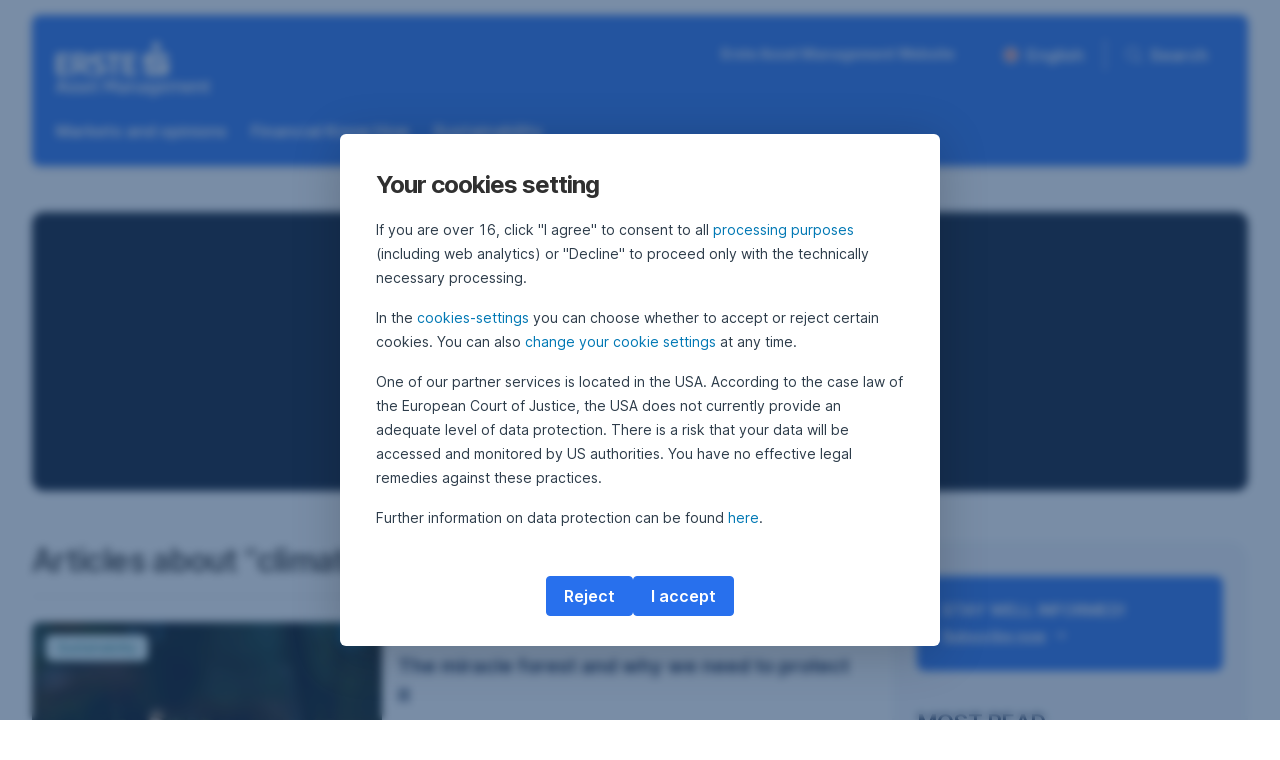

--- FILE ---
content_type: text/html; charset=UTF-8
request_url: https://blog.en.erste-am.com/tag/climate-protection/
body_size: 13875
content:
<!DOCTYPE html>
<html lang="en-GB" itemscope itemtype="https://schema.org/WebPage">
<head>
    <meta charset="UTF-8">
    <meta http-equiv="X-UA-Compatible" content="IE=edge">
    <meta name="viewport" content="width=device-width, initial-scale=1.0">
    <meta name="apple-mobile-web-app-capable" content="yes">
    <meta name="mobile-web-app-capable" content="yes">
    <meta name="theme-color" content="#bce4fa">
    <meta name="apple-mobile-web-app-status-bar-style" content="black-translucent">

    <link rel="shortcut icon" href="https://blog.en.erste-am.com/wp-content/themes/eamblog-redesign-2025/gfx/favicon.ico">
    <link rel="apple-touch-icon" sizes="180x180" href="https://blog.en.erste-am.com/wp-content/themes/eamblog-redesign-2025/gfx/apple-touch-icon.png">
    <link rel="icon" type="image/png" sizes="32x32" href="https://blog.en.erste-am.com/wp-content/themes/eamblog-redesign-2025/gfx/favicon-32x32.png">
    <link rel="icon" type="image/png" sizes="16x16" href="https://blog.en.erste-am.com/wp-content/themes/eamblog-redesign-2025/gfx/favicon-16x16.png">
    <link rel="manifest" href="https://blog.en.erste-am.com/wp-content/themes/eamblog-redesign-2025/gfx/site.webmanifest">

	<meta name='robots' content='index, follow, max-image-preview:large, max-snippet:-1, max-video-preview:-1'>

	<!-- This site is optimized with the Yoast SEO plugin v26.8 - https://yoast.com/product/yoast-seo-wordpress/ -->
	<title>climate protection Archives - Erste Asset Management Investment Blog</title>
	<link rel="canonical" href="https://blog.en.erste-am.com/tag/climate-protection/">
	<meta property="og:locale" content="en_GB">
	<meta property="og:type" content="article">
	<meta property="og:title" content="climate protection Archives - Erste Asset Management Investment Blog">
	<meta property="og:url" content="https://blog.en.erste-am.com/tag/climate-protection/">
	<meta property="og:site_name" content="Erste Asset Management Investment Blog">
	<meta name="twitter:card" content="summary_large_image">
	<script type="application/ld+json" class="yoast-schema-graph">{"@context":"https://schema.org","@graph":[{"@type":"CollectionPage","@id":"https://blog.en.erste-am.com/tag/climate-protection/","url":"https://blog.en.erste-am.com/tag/climate-protection/","name":"climate protection Archives - Erste Asset Management Investment Blog","isPartOf":{"@id":"https://blog.en.erste-am.com/#website"},"primaryImageOfPage":{"@id":"https://blog.en.erste-am.com/tag/climate-protection/#primaryimage"},"image":{"@id":"https://blog.en.erste-am.com/tag/climate-protection/#primaryimage"},"thumbnailUrl":"https://blog.en.erste-am.com/wp-content/uploads/2024/05/pexels-gochrisgoxyz-1643402.jpg","breadcrumb":{"@id":"https://blog.en.erste-am.com/tag/climate-protection/#breadcrumb"},"inLanguage":"en-GB"},{"@type":"ImageObject","inLanguage":"en-GB","@id":"https://blog.en.erste-am.com/tag/climate-protection/#primaryimage","url":"https://blog.en.erste-am.com/wp-content/uploads/2024/05/pexels-gochrisgoxyz-1643402.jpg","contentUrl":"https://blog.en.erste-am.com/wp-content/uploads/2024/05/pexels-gochrisgoxyz-1643402.jpg","width":6000,"height":4000},{"@type":"BreadcrumbList","@id":"https://blog.en.erste-am.com/tag/climate-protection/#breadcrumb","itemListElement":[{"@type":"ListItem","position":1,"name":"Home","item":"https://blog.en.erste-am.com/"},{"@type":"ListItem","position":2,"name":"climate protection"}]},{"@type":"WebSite","@id":"https://blog.en.erste-am.com/#website","url":"https://blog.en.erste-am.com/","name":"Erste Asset Management Investment Blog","description":"","potentialAction":[{"@type":"SearchAction","target":{"@type":"EntryPoint","urlTemplate":"https://blog.en.erste-am.com/?s={search_term_string}"},"query-input":{"@type":"PropertyValueSpecification","valueRequired":true,"valueName":"search_term_string"}}],"inLanguage":"en-GB"}]}</script>
	<!-- / Yoast SEO plugin. -->


<link rel='dns-prefetch' href='//www.gstatic.com'>
<link rel='dns-prefetch' href='//blog.de.erste-am.com'>
<link rel="alternate" type="application/rss+xml" title="Erste Asset Management Investment Blog &raquo; Feed" href="https://blog.en.erste-am.com/feed/">
<link rel="alternate" type="application/rss+xml" title="Erste Asset Management Investment Blog &raquo; Comments Feed" href="https://blog.en.erste-am.com/comments/feed/">
<link rel="alternate" type="application/rss+xml" title="Erste Asset Management Investment Blog &raquo; climate protection Tag Feed" href="https://blog.en.erste-am.com/tag/climate-protection/feed/">
<style id='wp-emoji-styles-inline-css'>

	img.wp-smiley, img.emoji {
		display: inline !important;
		border: none !important;
		box-shadow: none !important;
		height: 1em !important;
		width: 1em !important;
		margin: 0 0.07em !important;
		vertical-align: -0.1em !important;
		background: none !important;
		padding: 0 !important;
	}
/*# sourceURL=wp-emoji-styles-inline-css */
</style>
<style id='classic-theme-styles-inline-css'>
/*! This file is auto-generated */
.wp-block-button__link{color:#fff;background-color:#32373c;border-radius:9999px;box-shadow:none;text-decoration:none;padding:calc(.667em + 2px) calc(1.333em + 2px);font-size:1.125em}.wp-block-file__button{background:#32373c;color:#fff;text-decoration:none}
/*# sourceURL=/wp-includes/css/classic-themes.min.css */
</style>
<link rel='stylesheet' id='essential-blocks-frontend-style-css' href='https://blog.en.erste-am.com/wp-content/uploads/eb-style/frontend/frontend-15019.min.css?ver=1755865232' media='all'>
<link rel='stylesheet' id='eb-block-style-15019-css' href='https://blog.en.erste-am.com/wp-content/uploads/eb-style/eb-style-15019.min.css?ver=a57c274549' media='all'>
<link rel='stylesheet' id='eb-reusable-block-style-14520-css' href='https://blog.en.erste-am.com/wp-content/uploads/eb-style/reusable-blocks/eb-reusable-14520.min.css?ver=d01103ca16' media='all'>
<link rel='stylesheet' id='wp-polls-css' href='https://blog.en.erste-am.com/wp-content/plugins/wp-polls/polls-css.css?ver=2.77.3' media='all'>
<style id='wp-polls-inline-css'>
.wp-polls .pollbar {
	margin: 1px;
	font-size: 6px;
	line-height: 8px;
	height: 8px;
	background-image: url('https://blog.en.erste-am.com/wp-content/plugins/wp-polls/images/default/pollbg.gif');
	border: 1px solid #c8c8c8;
}

/*# sourceURL=wp-polls-inline-css */
</style>
<link rel='stylesheet' id='eam_blog-bootstrap-css' href='https://blog.en.erste-am.com/wp-content/themes/eamblog-redesign-2025/css/bootstrap.min.css?ver=6.9' media='all'>
<link rel='stylesheet' id='eam_blog-swiper-css' href='https://blog.en.erste-am.com/wp-content/themes/eamblog-redesign-2025/css/swiper-bundle.min.css?ver=6.9' media='all'>
<link rel='stylesheet' id='eam_blog-main-css' href='https://blog.en.erste-am.com/wp-content/themes/eamblog-redesign-2025/css/main.min.css?ver=6.9' media='all'>
<link rel='stylesheet' id='eam_blog-style-css' href='https://blog.en.erste-am.com/wp-content/themes/eamblog-redesign-2025/style.css?ver=6.9' media='all'>
<script id="wpml-cookie-js-extra">
var wpml_cookies = {"wp-wpml_current_language":{"value":"en","expires":1,"path":"/"}};
var wpml_cookies = {"wp-wpml_current_language":{"value":"en","expires":1,"path":"/"}};
//# sourceURL=wpml-cookie-js-extra
</script>
<script src="https://blog.en.erste-am.com/wp-content/plugins/sitepress-multilingual-cms/res/js/cookies/language-cookie.js?ver=486900" id="wpml-cookie-js" defer data-wp-strategy="defer"></script>
<script id="wpml-xdomain-data-js-extra">
var wpml_xdomain_data = {"css_selector":"wpml-ls-item","ajax_url":"https://blog.en.erste-am.com/wp-admin/admin-ajax.php","current_lang":"en","_nonce":"835927f1d8"};
//# sourceURL=wpml-xdomain-data-js-extra
</script>
<script src="https://blog.en.erste-am.com/wp-content/plugins/sitepress-multilingual-cms/res/js/xdomain-data.js?ver=486900" id="wpml-xdomain-data-js" defer data-wp-strategy="defer"></script>
<link rel="https://api.w.org/" href="https://blog.en.erste-am.com/wp-json/"><link rel="alternate" title="JSON" type="application/json" href="https://blog.en.erste-am.com/wp-json/wp/v2/tags/2780"><link rel="EditURI" type="application/rsd+xml" title="RSD" href="https://blog.en.erste-am.com/xmlrpc.php?rsd">
<meta name="generator" content="WordPress 6.9">
<style id="essential-blocks-global-styles">
            :root {
                --eb-global-primary-color: #101828;
--eb-global-secondary-color: #475467;
--eb-global-tertiary-color: #98A2B3;
--eb-global-text-color: #475467;
--eb-global-heading-color: #1D2939;
--eb-global-link-color: #444CE7;
--eb-global-background-color: #F9FAFB;
--eb-global-button-text-color: #FFFFFF;
--eb-global-button-background-color: #101828;
--eb-gradient-primary-color: linear-gradient(90deg, hsla(259, 84%, 78%, 1) 0%, hsla(206, 67%, 75%, 1) 100%);
--eb-gradient-secondary-color: linear-gradient(90deg, hsla(18, 76%, 85%, 1) 0%, hsla(203, 69%, 84%, 1) 100%);
--eb-gradient-tertiary-color: linear-gradient(90deg, hsla(248, 21%, 15%, 1) 0%, hsla(250, 14%, 61%, 1) 100%);
--eb-gradient-background-color: linear-gradient(90deg, rgb(250, 250, 250) 0%, rgb(233, 233, 233) 49%, rgb(244, 243, 243) 100%);

                --eb-tablet-breakpoint: 1024px;
--eb-mobile-breakpoint: 767px;

            }
            
            
        </style><link rel="alternate" type="application/feed+json" title="Erste Asset Management Investment Blog &raquo; JSON Feed" href="https://blog.en.erste-am.com/feed/json/">
<link rel="alternate" type="application/feed+json" title="Erste Asset Management Investment Blog &raquo; climate protection Tag Feed" href="https://blog.en.erste-am.com/tag/climate-protection/feed/json/">
<meta name="generator" content="WPML ver:4.8.6 stt:1,3;">

    
    <link rel="preload" as="font" href="https://blog.en.erste-am.com/wp-content/themes/eamblog-redesign-2025/fonts/Inter-Latin.woff2" type="font/woff2" crossorigin="anonymous">
    <link rel="preload" as="font" href="https://blog.en.erste-am.com/wp-content/themes/eamblog-redesign-2025/fonts/Inter-LatinExt.woff2" type="font/woff2" crossorigin="anonymous">

    <meta property="fb:app_id" content="456928541398741">

    
        <meta name="facebook-domain-verification" content="syxjs0zkfgs4yfo6q9p6h0svgnhsca">
        <script src="https://cdn.tagcommander.com/5178/tc_ErsteAssetManagement_26.js"></script>
        <script src="https://cdn0.erstegroup.com/content/dam/at/eam/common/tagmanager/5bee60c4b498/05ea2b8d7d76/launch-dd51233ba387.min.js" type="text/tc_privacy" data-category="3" async></script>

    <style id='global-styles-inline-css'>
:root{--wp--preset--aspect-ratio--square: 1;--wp--preset--aspect-ratio--4-3: 4/3;--wp--preset--aspect-ratio--3-4: 3/4;--wp--preset--aspect-ratio--3-2: 3/2;--wp--preset--aspect-ratio--2-3: 2/3;--wp--preset--aspect-ratio--16-9: 16/9;--wp--preset--aspect-ratio--9-16: 9/16;--wp--preset--color--black: #000000;--wp--preset--color--cyan-bluish-gray: #abb8c3;--wp--preset--color--white: #ffffff;--wp--preset--color--pale-pink: #f78da7;--wp--preset--color--vivid-red: #cf2e2e;--wp--preset--color--luminous-vivid-orange: #ff6900;--wp--preset--color--luminous-vivid-amber: #fcb900;--wp--preset--color--light-green-cyan: #7bdcb5;--wp--preset--color--vivid-green-cyan: #00d084;--wp--preset--color--pale-cyan-blue: #8ed1fc;--wp--preset--color--vivid-cyan-blue: #0693e3;--wp--preset--color--vivid-purple: #9b51e0;--wp--preset--gradient--vivid-cyan-blue-to-vivid-purple: linear-gradient(135deg,rgb(6,147,227) 0%,rgb(155,81,224) 100%);--wp--preset--gradient--light-green-cyan-to-vivid-green-cyan: linear-gradient(135deg,rgb(122,220,180) 0%,rgb(0,208,130) 100%);--wp--preset--gradient--luminous-vivid-amber-to-luminous-vivid-orange: linear-gradient(135deg,rgb(252,185,0) 0%,rgb(255,105,0) 100%);--wp--preset--gradient--luminous-vivid-orange-to-vivid-red: linear-gradient(135deg,rgb(255,105,0) 0%,rgb(207,46,46) 100%);--wp--preset--gradient--very-light-gray-to-cyan-bluish-gray: linear-gradient(135deg,rgb(238,238,238) 0%,rgb(169,184,195) 100%);--wp--preset--gradient--cool-to-warm-spectrum: linear-gradient(135deg,rgb(74,234,220) 0%,rgb(151,120,209) 20%,rgb(207,42,186) 40%,rgb(238,44,130) 60%,rgb(251,105,98) 80%,rgb(254,248,76) 100%);--wp--preset--gradient--blush-light-purple: linear-gradient(135deg,rgb(255,206,236) 0%,rgb(152,150,240) 100%);--wp--preset--gradient--blush-bordeaux: linear-gradient(135deg,rgb(254,205,165) 0%,rgb(254,45,45) 50%,rgb(107,0,62) 100%);--wp--preset--gradient--luminous-dusk: linear-gradient(135deg,rgb(255,203,112) 0%,rgb(199,81,192) 50%,rgb(65,88,208) 100%);--wp--preset--gradient--pale-ocean: linear-gradient(135deg,rgb(255,245,203) 0%,rgb(182,227,212) 50%,rgb(51,167,181) 100%);--wp--preset--gradient--electric-grass: linear-gradient(135deg,rgb(202,248,128) 0%,rgb(113,206,126) 100%);--wp--preset--gradient--midnight: linear-gradient(135deg,rgb(2,3,129) 0%,rgb(40,116,252) 100%);--wp--preset--font-size--small: 13px;--wp--preset--font-size--medium: 20px;--wp--preset--font-size--large: 36px;--wp--preset--font-size--x-large: 42px;--wp--preset--spacing--20: 0.44rem;--wp--preset--spacing--30: 0.67rem;--wp--preset--spacing--40: 1rem;--wp--preset--spacing--50: 1.5rem;--wp--preset--spacing--60: 2.25rem;--wp--preset--spacing--70: 3.38rem;--wp--preset--spacing--80: 5.06rem;--wp--preset--shadow--natural: 6px 6px 9px rgba(0, 0, 0, 0.2);--wp--preset--shadow--deep: 12px 12px 50px rgba(0, 0, 0, 0.4);--wp--preset--shadow--sharp: 6px 6px 0px rgba(0, 0, 0, 0.2);--wp--preset--shadow--outlined: 6px 6px 0px -3px rgb(255, 255, 255), 6px 6px rgb(0, 0, 0);--wp--preset--shadow--crisp: 6px 6px 0px rgb(0, 0, 0);}:root :where(.is-layout-flow) > :first-child{margin-block-start: 0;}:root :where(.is-layout-flow) > :last-child{margin-block-end: 0;}:root :where(.is-layout-flow) > *{margin-block-start: 24px;margin-block-end: 0;}:root :where(.is-layout-constrained) > :first-child{margin-block-start: 0;}:root :where(.is-layout-constrained) > :last-child{margin-block-end: 0;}:root :where(.is-layout-constrained) > *{margin-block-start: 24px;margin-block-end: 0;}:root :where(.is-layout-flex){gap: 24px;}:root :where(.is-layout-grid){gap: 24px;}body .is-layout-flex{display: flex;}.is-layout-flex{flex-wrap: wrap;align-items: center;}.is-layout-flex > :is(*, div){margin: 0;}body .is-layout-grid{display: grid;}.is-layout-grid > :is(*, div){margin: 0;}.has-black-color{color: var(--wp--preset--color--black) !important;}.has-cyan-bluish-gray-color{color: var(--wp--preset--color--cyan-bluish-gray) !important;}.has-white-color{color: var(--wp--preset--color--white) !important;}.has-pale-pink-color{color: var(--wp--preset--color--pale-pink) !important;}.has-vivid-red-color{color: var(--wp--preset--color--vivid-red) !important;}.has-luminous-vivid-orange-color{color: var(--wp--preset--color--luminous-vivid-orange) !important;}.has-luminous-vivid-amber-color{color: var(--wp--preset--color--luminous-vivid-amber) !important;}.has-light-green-cyan-color{color: var(--wp--preset--color--light-green-cyan) !important;}.has-vivid-green-cyan-color{color: var(--wp--preset--color--vivid-green-cyan) !important;}.has-pale-cyan-blue-color{color: var(--wp--preset--color--pale-cyan-blue) !important;}.has-vivid-cyan-blue-color{color: var(--wp--preset--color--vivid-cyan-blue) !important;}.has-vivid-purple-color{color: var(--wp--preset--color--vivid-purple) !important;}.has-black-background-color{background-color: var(--wp--preset--color--black) !important;}.has-cyan-bluish-gray-background-color{background-color: var(--wp--preset--color--cyan-bluish-gray) !important;}.has-white-background-color{background-color: var(--wp--preset--color--white) !important;}.has-pale-pink-background-color{background-color: var(--wp--preset--color--pale-pink) !important;}.has-vivid-red-background-color{background-color: var(--wp--preset--color--vivid-red) !important;}.has-luminous-vivid-orange-background-color{background-color: var(--wp--preset--color--luminous-vivid-orange) !important;}.has-luminous-vivid-amber-background-color{background-color: var(--wp--preset--color--luminous-vivid-amber) !important;}.has-light-green-cyan-background-color{background-color: var(--wp--preset--color--light-green-cyan) !important;}.has-vivid-green-cyan-background-color{background-color: var(--wp--preset--color--vivid-green-cyan) !important;}.has-pale-cyan-blue-background-color{background-color: var(--wp--preset--color--pale-cyan-blue) !important;}.has-vivid-cyan-blue-background-color{background-color: var(--wp--preset--color--vivid-cyan-blue) !important;}.has-vivid-purple-background-color{background-color: var(--wp--preset--color--vivid-purple) !important;}.has-black-border-color{border-color: var(--wp--preset--color--black) !important;}.has-cyan-bluish-gray-border-color{border-color: var(--wp--preset--color--cyan-bluish-gray) !important;}.has-white-border-color{border-color: var(--wp--preset--color--white) !important;}.has-pale-pink-border-color{border-color: var(--wp--preset--color--pale-pink) !important;}.has-vivid-red-border-color{border-color: var(--wp--preset--color--vivid-red) !important;}.has-luminous-vivid-orange-border-color{border-color: var(--wp--preset--color--luminous-vivid-orange) !important;}.has-luminous-vivid-amber-border-color{border-color: var(--wp--preset--color--luminous-vivid-amber) !important;}.has-light-green-cyan-border-color{border-color: var(--wp--preset--color--light-green-cyan) !important;}.has-vivid-green-cyan-border-color{border-color: var(--wp--preset--color--vivid-green-cyan) !important;}.has-pale-cyan-blue-border-color{border-color: var(--wp--preset--color--pale-cyan-blue) !important;}.has-vivid-cyan-blue-border-color{border-color: var(--wp--preset--color--vivid-cyan-blue) !important;}.has-vivid-purple-border-color{border-color: var(--wp--preset--color--vivid-purple) !important;}.has-vivid-cyan-blue-to-vivid-purple-gradient-background{background: var(--wp--preset--gradient--vivid-cyan-blue-to-vivid-purple) !important;}.has-light-green-cyan-to-vivid-green-cyan-gradient-background{background: var(--wp--preset--gradient--light-green-cyan-to-vivid-green-cyan) !important;}.has-luminous-vivid-amber-to-luminous-vivid-orange-gradient-background{background: var(--wp--preset--gradient--luminous-vivid-amber-to-luminous-vivid-orange) !important;}.has-luminous-vivid-orange-to-vivid-red-gradient-background{background: var(--wp--preset--gradient--luminous-vivid-orange-to-vivid-red) !important;}.has-very-light-gray-to-cyan-bluish-gray-gradient-background{background: var(--wp--preset--gradient--very-light-gray-to-cyan-bluish-gray) !important;}.has-cool-to-warm-spectrum-gradient-background{background: var(--wp--preset--gradient--cool-to-warm-spectrum) !important;}.has-blush-light-purple-gradient-background{background: var(--wp--preset--gradient--blush-light-purple) !important;}.has-blush-bordeaux-gradient-background{background: var(--wp--preset--gradient--blush-bordeaux) !important;}.has-luminous-dusk-gradient-background{background: var(--wp--preset--gradient--luminous-dusk) !important;}.has-pale-ocean-gradient-background{background: var(--wp--preset--gradient--pale-ocean) !important;}.has-electric-grass-gradient-background{background: var(--wp--preset--gradient--electric-grass) !important;}.has-midnight-gradient-background{background: var(--wp--preset--gradient--midnight) !important;}.has-small-font-size{font-size: var(--wp--preset--font-size--small) !important;}.has-medium-font-size{font-size: var(--wp--preset--font-size--medium) !important;}.has-large-font-size{font-size: var(--wp--preset--font-size--large) !important;}.has-x-large-font-size{font-size: var(--wp--preset--font-size--x-large) !important;}
/*# sourceURL=global-styles-inline-css */
</style>
</head>

<body class="archive tag tag-climate-protection tag-2780 wp-embed-responsive wp-theme-eamblog-redesign-2025 hfeed">

<a href="#content" class="visually-hidden-focusable eg_btn eg_btn-prim skip-content" role="button">Skip navigation</a>


<!-- Start [ header ] -->
<header class="eg_grid-wrapper--full eg_px-1 eg_mt-0 mo-header">
    <nav class="eg_nav">
        <div class="eg_grid-wrapper--full">
            <div id="top_nav1" class="eg_row eg_row-noGutter eg_nav-top-row">
                <a href="https://blog.en.erste-am.com/" id="eg_nav-logo" class="eg_cell eg_flex-none eg_nav-logo">
                    <div class="eg_cell-content">
                        <img src="https://blog.en.erste-am.com/wp-content/uploads/2025/02/EAM-GmbH_Logo_screen_white_2.svg" alt="Erste Asset Management Investment Blog" width="154" height="60">
                    </div>
                </a>

                
                    <div id="eg_additional-links">
                        <div class="eg_cell eg_flex-none eg_nav-ueber-uns-cell">
                            <div class="eg_cell-content">
                                <a href="https://www.erste-am.at/en/private-investors" target="_blank" rel="noopener noreferrer" class="eg_link">Erste Asset Management Website</a>
                            </div>
                        </div>
                    </div>

                
                <div id="eg_lang-search">
                    <div class="eg_cell eg_flex-none eg_nav-language eg_p-0">
                        <div class="eg_cell-content eg-dd-a">

                            <button class="eg_btn eg_btn--small eg_btn-prim eg_btn-dropdown--left eg_btn-left" aria-haspopup="true" aria-expanded="false" onclick="toggleCollapse(this)" type="button">
                                            <span class="eg_icon eg_icon-flag-en"></span>English
                                        </button>
                            <ul class="eg_list">
                                <li>
                                                <a href="https://blog.de.erste-am.com/" class="eg_link">
                                                    <div class="eg_icon eg_icon-flag-at"></div>
                                                    German
                                                </a>
                                            </li>                            </ul>
                        </div>
                    </div>
                    <div class="eg_separator"></div>
                    <div class="eg_cell eg_flex-none eg_nav-search eg_p-0">
                        <div class="eg_cell-content">
                            <button class="eg_btn eg_btn--small eg_btn-prim eg_btn-left" onclick="showSearch('top_nav1')" type="button">
                                <span class="eg_icon eg_icon-search"></span>Search                            </button>
                        </div>
                    </div>
                </div>
                <div id="eg_burger-menu">
                    <button type="button" data-href="#modal1" class="eg_display-flex eg-open-btn">
                        <span class="eg_icon eg_icon--24 eg_icon-burger-menu eg_typo-white"></span>
                        <span class="visually-hidden">Toggle Navigation</span>
                    </button>
                </div>
            </div>

            <div class="eg_row eg_row-noGutter eg_row--middle eg_nav-bottom-row">
                <div class="eg_scrollable-indicator back">
                    <img src="https://blog.en.erste-am.com/wp-content/themes/eamblog-redesign-2025/gfx/icon/scrollable.svg" alt="Scrollable Indicator" onclick="slide('left')">
                </div>

                <div id="eg_nav-bottom-row-container">
                    <div class="eg_cell eg_flex-none">
                            <div class="eg_cell-content">
                                <a href="https://blog.en.erste-am.com/category/markets-and-opinions/"  class="eg_link">Markets and opinions</a>
                            </div>   
                        </div><div class="eg_cell eg_flex-none">
                            <div class="eg_cell-content">
                                <a href="https://blog.en.erste-am.com/category/know-how/"  class="eg_link">Financial Know How</a>
                            </div>   
                        </div><div class="eg_cell eg_flex-none">
                            <div class="eg_cell-content">
                                <a href="https://blog.en.erste-am.com/category/sustainability/"  class="eg_link">Sustainability</a>
                            </div>   
                        </div>                </div>

                <div class="eg_scrollable-indicator">
                    <img src="https://blog.en.erste-am.com/wp-content/themes/eamblog-redesign-2025/gfx/icon/scrollable.svg" alt="Scrollable Indicator" onclick="slide('right')">
                </div>
                
            </div>
        </div>    
    </nav>
</header>

<div class="eg-cancel-mob">
    <button type="button" class="eg-cancel-btn">
        <span class="eg_icon eg_icon-close"></span>
        <span class="visually-hidden">Close</span>
    </button>
</div>

<!-- Modal 1 -->
<div id="modal1" class="eg_modal">
    <div id="modalcontent1" class="eg_modal-content">
        <div class="eg-cancel-row">
            <button type="button" class="eg-cancel-btn">
                <span class="eg_icon eg_icon-close"></span>
                <span class="visually-hidden">Close</span>
            </button>
        </div>
        <nav class="eg_nav eg_nav-mobile eg_nav-mobile-inner">
            <div class="eg_grid-wrapper">
                <div class="eg_row eg_row-noGutter eg_row--middle eg_pt-1">
                    <div class="eg_cell">
                        <div class="eg_content">
                            <form method="get" action="https://blog.en.erste-am.com/">
                                <div id="search_component-2" class="eg_input-group">
                                    <input name="s" id="text-gLMj" type="text" placeholder="Search" class="eg_input-group__input" value="" oninput="toggleClear('search_component-2');" aria-label="Search">
                                    <button class="eg_input-group__button" type="submit" aria-label="Search button">
                                        <span class="eg_icon eg_icon-search"></span>
                                    </button>
                                    <button class="eg_input-group__reset" type="reset" onclick="toggleClear('search_component-2',true);" aria-label="Search reset"></button>
                                </div>
                            </form>
                        </div>
                    </div>
                </div>

                <div class="eg_wrapper">

                    
                        <div class="eg_row eg_row-noGutter eg_overlay-collapsible eg_px-1"  onclick="toggleCollapse(this)">
                            <div class="eg_cell eg_flex-none active more">
                                <div class="eg_content">
                                    <a href="https://blog.en.erste-am.com/category/markets-and-opinions/" class="eg_link" >Markets and opinions</a>
                                </div>
                            </div>
                            <div class="eg_cell eg_flex-none mt-0">
                                <div class="eg_cell-content">
                                    <ul class="eg_list">
                                                                                    <li class="eg_padding-0">
                                                <a href="https://blog.en.erste-am.com/category/markets-and-opinions/equities/" class="eg_link" >Equities</a>
                                            </li>
                                                                                    <li class="eg_padding-0">
                                                <a href="https://blog.en.erste-am.com/category/markets-and-opinions/bonds/" class="eg_link" >Bonds</a>
                                            </li>
                                                                                    <li class="eg_padding-0">
                                                <a href="https://blog.en.erste-am.com/category/markets-and-opinions/markets/" class="eg_link" >Markets</a>
                                            </li>
                                                                                    <li class="eg_padding-0">
                                                <a href="https://blog.en.erste-am.com/category/markets-and-opinions/gold-raw-materials/" class="eg_link" >Gold, raw materials</a>
                                            </li>
                                                                                    <li class="eg_padding-0">
                                                <a href="https://blog.en.erste-am.com/category/markets-and-opinions/real-estate/" class="eg_link" >Real estate</a>
                                            </li>
                                                                            </ul>
                                </div>
                            </div>
                        </div>

                    
                        <div class="eg_row eg_row-noGutter eg_overlay-collapsible eg_px-1"  onclick="toggleCollapse(this)">
                            <div class="eg_cell eg_flex-none active more">
                                <div class="eg_content">
                                    <a href="https://blog.en.erste-am.com/category/know-how/" class="eg_link" >Financial Know How</a>
                                </div>
                            </div>
                            <div class="eg_cell eg_flex-none mt-0">
                                <div class="eg_cell-content">
                                    <ul class="eg_list">
                                                                                    <li class="eg_padding-0">
                                                <a href="https://blog.en.erste-am.com/category/know-how/beginners/" class="eg_link" >Beginners</a>
                                            </li>
                                                                                    <li class="eg_padding-0">
                                                <a href="https://blog.en.erste-am.com/category/know-how/expert-knowledge/" class="eg_link" >Expert knowledge</a>
                                            </li>
                                                                            </ul>
                                </div>
                            </div>
                        </div>

                    
                        <div class="eg_row eg_row-noGutter eg_overlay-collapsible eg_px-1" >
                            <div class="eg_cell eg_flex-none active ">
                                <div class="eg_content">
                                    <a href="https://blog.en.erste-am.com/category/sustainability/" class="eg_link" >Sustainability</a>
                                </div>
                            </div>
                            <div class="eg_cell eg_flex-none mt-0">
                                <div class="eg_cell-content">
                                    <ul class="eg_list">
                                                                            </ul>
                                </div>
                            </div>
                        </div>

                    
                </div>

                
                    <div class="eg_row eg_row-noGutter eg_additional-links">
                        <div class="eg_cell eg_flex-none">
                            <div class="eg_cell-content">
                                <a href="https://www.erste-am.at/en/private-investors" target="_blank" rel="noopener noreferrer" class="eg_link">Erste Asset Management Website</a>
                            </div>
                        </div>
                    </div>
                    
                
                <div class="eg_row eg_row-noGutter eg_nav-language">
                            <div class="eg_cell eg_flex-none">
                                <div class="eg_cell-content"><a href="https://blog.de.erste-am.com/" class="eg_link">
                                <div class="eg_icon eg_icon-flag-at"></div>
                                German
                            </a></div></div></div>            </div>
        </nav>
    </div>
</div>
<!-- Modal 1 END -->

<span class="site-header-space"></span>
<span class="mo-head-navbg"></span>

<!-- Search Bar -->
<div id="search_bar-content" class="search_bar-content">
    <div id="eg_nav-logo-1" class="eg_cell eg_flex-none eg_nav-logo">
        <div class="eg_cell-content">
            <img src="https://blog.en.erste-am.com/wp-content/uploads/2025/02/EAM-GmbH_Logo_screen_white_2.svg" alt="Erste Asset Management Investment Blog" width="154" height="60">
        </div>
    </div>
    <div class="eg_search-bar eg_cell">
        <div class="eg_display-flex">
            <div class="eg_cell eg_flex-none eg_nav-search eg_p-0 eg_ml-1h">
                <div class="eg_cell-content eg_display-flex eg_gap-h eg_row--middle">
                    <form action="https://blog.en.erste-am.com/" method="get">
                        <div id="search_component" class="eg_input-group">
                            <input name="s" id="text-gLMj-1" type="text" placeholder="Search" class="eg_input-group__input" value="" oninput="toggleClear('search_component');" aria-label="Search">
                            <button class="eg_input-group__button" type="submit" aria-label="Search button">
                                <span class="eg_icon eg_icon-search"></span>
                            </button>
                            <button class="eg_input-group__reset" type="reset" onclick="toggleClear('search_component',true);" aria-label="Search reset"></button>
                        </div>
                    </form>
                    <button class="eg_btn eg_btn-prim eg_margin-0 align-self-start" type="button" onclick="hideSearch();">Cancel</button>
                </div>
            </div>
        </div>
    </div>
</div>
<!-- Search Bar END -->

<!-- End [ header ] -->

<main class="layout" id="content">
<!-- Start [ main ] -->
<div class="eg-section eg-search pt-0">
    <div class="eg-section-inner">
        <div class="container">
            <div class="row">
                <div class="col-12">

                    <div class="eg-page-intro">

                                                
                        <div class="eg-page-intro-content text-a">
                            <h1 class="h3">climate protection</h1>
                        </div>
                    </div>

                    
                    <div class="eg-main-article-row">
                        <div class="eg-main-article-content content-area" id="primary">
                            <div class="entry-content entry-content-area">

                                <div class="eg-trending-articles">

                                    <div class="eg-search-head-row">
                                        <div class="eg-search-head text-a">
                                            <h2 class="eg-search-head-text">
                                                <strong>Articles about “climate protection”</strong>
                                            </h2>
                                        </div>
                                    </div>

                                    <div class="eg-search-articles-wrap" id="show-posts">

                                        
<article id="post-15019" class="eg-post-a post-15019 post type-post status-publish format-standard has-post-thumbnail hentry category-sustainability tag-climate-crisis tag-climate-protection tag-sustainability">
    <div class="post-thumb">
        
                    <a href="https://blog.en.erste-am.com/category/sustainability/" class="badge" style="--category-bg-color: #e2f7f8; --category-color:#036a6d" rel="category tag">Sustainability</a>
        
        <a class="thumb-lazy ratio ratio-16x9" href="https://blog.en.erste-am.com/the-miracle-forest-and-why-we-need-to-protect-it/" rel="bookmark">
            <figure><picture><source srcset="https://blog.en.erste-am.com/wp-content/uploads/2024/05/pexels-gochrisgoxyz-1643402-480x270.jpg" media="(min-width:1px)"><img loading="lazy" src="https://blog.en.erste-am.com/wp-content/uploads/2024/05/pexels-gochrisgoxyz-1643402-480x270.jpg" alt="The miracle forest and why we need to protect it" title="The miracle forest and why we need to protect it"></picture>
    <figcaption class="wp-caption-text"></figcaption></figure>
            <span class="visually-hidden">The miracle forest and why we need to protect it</span>
        </a>
    </div>

    <div class="entry-body">
        <header class="entry-header">
            <div class="entry-meta">
                <a class="meta-date" href="https://blog.en.erste-am.com/the-miracle-forest-and-why-we-need-to-protect-it/" title="The miracle forest and why we need to protect it" rel="bookmark">
                    <time class="entry-date published" datetime="2024-05-14T10:18:54+02:00">14. May 2024</time>
                    <time class="updated" datetime="2025-08-22T14:14:38+02:00">22. August 2025</time>
                </a> • 
                <span class="author"><a href="https://blog.en.erste-am.com/author/pmarchhart/" title="Posts by Philipp Marchhart" rel="author">Philipp Marchhart</a></span>
            </div>
            <h3 class="entry-title h4">
                <a href="https://blog.en.erste-am.com/the-miracle-forest-and-why-we-need-to-protect-it/" title="The miracle forest and why we need to protect it" rel="bookmark">The miracle forest and why we need to protect it</a>
            </h3>
        </header>

        <div class="entry-content">
            <p>The forest ecosystem is not only an important carbon store, but also a habitat for a variety of plants and creatures. In this interview, Robert Pröll, farmer, national park ranger, and speaker at this year&#8217;s sustainability conference, explains why we need to protect the “miracle of the forest” more than ever in the fight against the climate crisis.</p>

            <div class="btn-spacer">
                <a href="https://blog.en.erste-am.com/the-miracle-forest-and-why-we-need-to-protect-it/" title="The miracle forest and why we need to protect it" class="eg_btn eg_btn-sec"><span class="visually-hidden">The miracle forest and why we need to protect it, </span>Read more</a>
            </div>
        </div>
    </div>
</article>
<article id="post-10688" class="eg-post-a post-10688 post type-post status-publish format-standard has-post-thumbnail hentry category-markets tag-climate-protection tag-sustainability">
    <div class="post-thumb">
        
                    <a href="https://blog.en.erste-am.com/category/markets-and-opinions/markets/" class="badge" style="--category-bg-color: #e1f2fd; --category-color:#1760C9" rel="category tag">Markets</a>
        
        <a class="thumb-lazy ratio ratio-16x9" href="https://blog.en.erste-am.com/european-forum-alpbach-overcoming-the-crisis-with-energy-transition-capital-markets-union-and-digitalisation/" rel="bookmark">
            <figure><picture><source srcset="https://blog.en.erste-am.com/wp-content/uploads/2021/09/Tyrol-Ceremony-2-480x270.jpg" media="(min-width:1px)"><img loading="lazy" src="https://blog.en.erste-am.com/wp-content/uploads/2021/09/Tyrol-Ceremony-2-480x270.jpg" alt="European Forum Alpbach: Overcoming the Crisis with Energy Transition, Capital Markets Union and Digitalisation" title="European Forum Alpbach: Overcoming the Crisis with Energy Transition, Capital Markets Union and Digitalisation"></picture>
    <figcaption class="wp-caption-text">Tyrol Ceremonyc_EFA / Matteo Vegetti</figcaption></figure>
            <span class="visually-hidden">European Forum Alpbach: Overcoming the Crisis with Energy Transition, Capital Markets Union and Digitalisation</span>
        </a>
    </div>

    <div class="entry-body">
        <header class="entry-header">
            <div class="entry-meta">
                <a class="meta-date" href="https://blog.en.erste-am.com/european-forum-alpbach-overcoming-the-crisis-with-energy-transition-capital-markets-union-and-digitalisation/" title="European Forum Alpbach: Overcoming the Crisis with Energy Transition, Capital Markets Union and Digitalisation" rel="bookmark">
                    <time class="entry-date published" datetime="2021-09-06T13:43:32+02:00">6. September 2021</time>
                    <time class="updated" datetime="2021-09-06T13:43:32+02:00">6. September 2021</time>
                </a> • 
                <span class="author"><a href="https://blog.en.erste-am.com/author/eamadmin/" title="Posts by Erste AM Communications" rel="author">Erste AM Communications</a></span>
            </div>
            <h3 class="entry-title h4">
                <a href="https://blog.en.erste-am.com/european-forum-alpbach-overcoming-the-crisis-with-energy-transition-capital-markets-union-and-digitalisation/" title="European Forum Alpbach: Overcoming the Crisis with Energy Transition, Capital Markets Union and Digitalisation" rel="bookmark">European Forum Alpbach: Overcoming the Crisis with Energy Transition, Capital Markets Union and Digitalisation</a>
            </h3>
        </header>

        <div class="entry-content">
            <p>“The Great Transformation”: This was this year’s Forum Alpbach’s overarching motto for the talks and panel discussions among the assembled top politicians, economic leaders and scientists from around the world. Partly on-site and partly online, between 18 August and 3 September a total of 4,134 participants from 62 countries discussed possible ways out of the corona pandemic crisis and global future scenarios. </p>

            <div class="btn-spacer">
                <a href="https://blog.en.erste-am.com/european-forum-alpbach-overcoming-the-crisis-with-energy-transition-capital-markets-union-and-digitalisation/" title="European Forum Alpbach: Overcoming the Crisis with Energy Transition, Capital Markets Union and Digitalisation" class="eg_btn eg_btn-sec"><span class="visually-hidden">European Forum Alpbach: Overcoming the Crisis with Energy Transition, Capital Markets Union and Digitalisation, </span>Read more</a>
            </div>
        </div>
    </div>
</article>
<article id="post-8808" class="eg-post-a post-8808 post type-post status-publish format-standard has-post-thumbnail hentry category-markets tag-climate-protection">
    <div class="post-thumb">
        
                    <a href="https://blog.en.erste-am.com/category/markets-and-opinions/markets/" class="badge" style="--category-bg-color: #e1f2fd; --category-color:#1760C9" rel="category tag">Markets</a>
        
        <a class="thumb-lazy ratio ratio-16x9" href="https://blog.en.erste-am.com/climate-change-and-other-challenges-front-and-center-at-the-wef/" rel="bookmark">
            <figure><picture><source srcset="https://blog.en.erste-am.com/wp-content/uploads/2020/01/20190125_PD0967.HR_-scaled-1-2-480x270.jpg" media="(min-width:1px)"><img loading="lazy" src="https://blog.en.erste-am.com/wp-content/uploads/2020/01/20190125_PD0967.HR_-scaled-1-2-480x270.jpg" alt="Climate change and other challenges front and center at the WEF" title="Climate change and other challenges front and center at the WEF"></picture>
    <figcaption class="wp-caption-text">Download von www.picturedesk.com am 27.01.2020 (10:50). 
Swedish youth climate activist Greta Thunberg (R) delivers a speech next to Governor of the Bank of France Francois Villeroy de Galhau during the closing day of the World Economic Forum (WEF) annual meeting, on January 25, 2019 in Davos, eastern Switzerland. (Photo by Fabrice COFFRINI / AFP) - 20190125_PD0967 - Rechteinfo: Nur für redaktionelle Nutzung! - Editorial Use Only! Werbliche Nutzung nur nach Freigabe!</figcaption></figure>
            <span class="visually-hidden">Climate change and other challenges front and center at the WEF</span>
        </a>
    </div>

    <div class="entry-body">
        <header class="entry-header">
            <div class="entry-meta">
                <a class="meta-date" href="https://blog.en.erste-am.com/climate-change-and-other-challenges-front-and-center-at-the-wef/" title="Climate change and other challenges front and center at the WEF" rel="bookmark">
                    <time class="entry-date published" datetime="2020-01-27T12:46:23+01:00">27. January 2020</time>
                    <time class="updated" datetime="2020-01-27T12:46:23+01:00">27. January 2020</time>
                </a> • 
                <span class="author"><a href="https://blog.en.erste-am.com/author/apafinance/" title="Posts by APA Finance / Erste AM Communications" rel="author">APA Finance / Erste AM Communications</a></span>
            </div>
            <h3 class="entry-title h4">
                <a href="https://blog.en.erste-am.com/climate-change-and-other-challenges-front-and-center-at-the-wef/" title="Climate change and other challenges front and center at the WEF" rel="bookmark">Climate change and other challenges front and center at the WEF</a>
            </h3>
        </header>

        <div class="entry-content">
            <p>At the World Economic Forum in Davos, topics from business, politics and science were discussed. However, climate protection received the most attention. How is the global economy doing?<br>
And what is the outlook for 2020?</p>

            <div class="btn-spacer">
                <a href="https://blog.en.erste-am.com/climate-change-and-other-challenges-front-and-center-at-the-wef/" title="Climate change and other challenges front and center at the WEF" class="eg_btn eg_btn-sec"><span class="visually-hidden">Climate change and other challenges front and center at the WEF, </span>Read more</a>
            </div>
        </div>
    </div>
</article>
<article id="post-8609" class="eg-post-a post-8609 post type-post status-publish format-standard has-post-thumbnail hentry category-sustainability tag-climate-protection tag-emissions">
    <div class="post-thumb">
        
                    <a href="https://blog.en.erste-am.com/category/sustainability/" class="badge" style="--category-bg-color: #e2f7f8; --category-color:#036a6d" rel="category tag">Sustainability</a>
        
        <a class="thumb-lazy ratio ratio-16x9" href="https://blog.en.erste-am.com/do-you-feel-guilty-about-driving-a-car/" rel="bookmark">
            <figure><picture><source srcset="https://blog.en.erste-am.com/wp-content/uploads/2019/10/iStock_000019248186Large-scaled-3-480x270.jpg" media="(min-width:1px)"><img loading="lazy" src="https://blog.en.erste-am.com/wp-content/uploads/2019/10/iStock_000019248186Large-scaled-3-480x270.jpg" alt="Do you feel guilty about driving a car?" title="Do you feel guilty about driving a car?"></picture>
    <figcaption class="wp-caption-text"></figcaption></figure>
            <span class="visually-hidden">Do you feel guilty about driving a car?</span>
        </a>
    </div>

    <div class="entry-body">
        <header class="entry-header">
            <div class="entry-meta">
                <a class="meta-date" href="https://blog.en.erste-am.com/do-you-feel-guilty-about-driving-a-car/" title="Do you feel guilty about driving a car?" rel="bookmark">
                    <time class="entry-date published" datetime="2019-10-10T13:22:28+02:00">10. October 2019</time>
                    <time class="updated" datetime="2019-10-10T13:22:28+02:00">10. October 2019</time>
                </a> • 
                <span class="author"><a href="https://blog.en.erste-am.com/author/whatak/" title="Posts by Walter Hatak" rel="author">Walter Hatak</a></span>
            </div>
            <h3 class="entry-title h4">
                <a href="https://blog.en.erste-am.com/do-you-feel-guilty-about-driving-a-car/" title="Do you feel guilty about driving a car?" rel="bookmark">Do you feel guilty about driving a car?</a>
            </h3>
        </header>

        <div class="entry-content">
            <p>Do you feel guilty about driving a car? – What’s this question all about? Whereas the term flygskam (flight shame) has become popular outside of Sweden in recent years, there are far fewer people who feel they need to justify driving a car. It has become routine for booking websites to offer compensation options for [&hellip;]</p>

            <div class="btn-spacer">
                <a href="https://blog.en.erste-am.com/do-you-feel-guilty-about-driving-a-car/" title="Do you feel guilty about driving a car?" class="eg_btn eg_btn-sec"><span class="visually-hidden">Do you feel guilty about driving a car?, </span>Read more</a>
            </div>
        </div>
    </div>
</article>
                                    </div>

                                    
                                </div>

                            </div>
                        </div>

                        <aside class="eg-main-article-sidebar widget-area" id="secondary" aria-label="Erste Asset Management Investment Blog Sidebar">
                            <div class="widget-area-inner">
                                
                                
    <div id="cc_subscribe_widget-6" class="widget cc_subscribe_widget"><h2 class="h4 widget-title"></h2>
<div class="widget-content">
    <div class="widget-subscribe-box">
        <div class="widget-subscribe-content">
            <div class="text-a">
                <h3 class="h5">STAY WELL INFORMED!</h3>
                <div class="btn-spacer">
                    <a href="https://blog.en.erste-am.com/e-mail-subscription/" class="eg_link">Subscribe now <i class="eg-icon-arrow-right" ><svg role="img"><title>arrow right icon</title><use xlink:href="#eg-icon-arrow-right"></use></svg></i></a>
                </div>
            </div>
        </div>
    </div>
</div></div><div id="cc_most_read_widget-5" class="widget cc_most_read_widget"><h2 class="h4 widget-title">MOST READ</h2>
<div class="widget-content">

                <a class="post type-post eg-post-a small" href="https://blog.en.erste-am.com/private-equity-central-europe-comes-into-focus/" title="Private equity: Central Europe comes into focus" rel="bookmark">
                <div class="post-thumb">
                    <div class="thumb-lazy ratio ratio-16x9">
                        <figure><picture><source srcset="https://blog.en.erste-am.com/wp-content/uploads/2025/11/202511_Private_Equity_Bobek_Titelbild-320x180.jpg" media="(min-width:1px)"><img loading="lazy" src="https://blog.en.erste-am.com/wp-content/uploads/2025/11/202511_Private_Equity_Bobek_Titelbild-320x180.jpg" alt="Private equity: Central Europe comes into focus" title="Private equity: Central Europe comes into focus"></picture>
    <figcaption class="wp-caption-text"></figcaption></figure>                    </div>
                </div>

                <div class="entry-body">
                    <div class="entry-header">
                        <p class="entry-title h6"><span class="a">Private equity: Central Europe comes into focus</span></p>
                    </div>

                    <div class="entry-content">
                        <div class="btn-spacer">
                            <span class="eg_link read-more-link">Read more <i class="eg-icon-arrow-right"><svg role="img"><title>arrow right icon</title><use xlink:href="#eg-icon-arrow-right"></use></svg></i></span>
                        </div>
                    </div>
                </div>
            </a>
            
                        <a class="post type-post eg-post-a small" href="https://blog.en.erste-am.com/speed-to-power-why-cleantech-equities-keep-catching-up/" title="Speed to power: Why Cleantech equities keep catching up" rel="bookmark">
                <div class="post-thumb">
                    <div class="thumb-lazy ratio ratio-16x9">
                        <figure><picture><source srcset="https://blog.en.erste-am.com/wp-content/uploads/2025/10/moritz-lange-jIpTrVUVy90-unsplash-270x180.jpg" media="(min-width:1px)"><img loading="lazy" src="https://blog.en.erste-am.com/wp-content/uploads/2025/10/moritz-lange-jIpTrVUVy90-unsplash-270x180.jpg" alt="Speed to power: Why Cleantech equities keep catching up" title="Speed to power: Why Cleantech equities keep catching up"></picture>
    <figcaption class="wp-caption-text"></figcaption></figure>                    </div>
                </div>

                <div class="entry-body">
                    <div class="entry-header">
                        <p class="entry-title h6"><span class="a">Speed to power: Why Cleantech equities keep catching up</span></p>
                    </div>

                    <div class="entry-content">
                        <div class="btn-spacer">
                            <span class="eg_link read-more-link">Read more <i class="eg-icon-arrow-right"><svg role="img"><title>arrow right icon</title><use xlink:href="#eg-icon-arrow-right"></use></svg></i></span>
                        </div>
                    </div>
                </div>
            </a>
            
                        <a class="post type-post eg-post-a small" href="https://blog.en.erste-am.com/netflix-vs-paramount-who-will-win-the-bidding/" title="Netflix vs. Paramount: Who will win the bidding?" rel="bookmark">
                <div class="post-thumb">
                    <div class="thumb-lazy ratio ratio-16x9">
                        <figure><picture><source srcset="https://blog.en.erste-am.com/wp-content/uploads/2025/12/AdobeStock_784627240_Streaming-320x180.jpeg" media="(min-width:1px)"><img loading="lazy" src="https://blog.en.erste-am.com/wp-content/uploads/2025/12/AdobeStock_784627240_Streaming-320x180.jpeg" alt="Netflix vs. Paramount: Who will win the bidding?" title="Netflix vs. Paramount: Who will win the bidding?"></picture>
    <figcaption class="wp-caption-text">Wall of colorful streaming media thumbnails, Concept of digital marketing, online entertainment, and media consumption</figcaption></figure>                    </div>
                </div>

                <div class="entry-body">
                    <div class="entry-header">
                        <p class="entry-title h6"><span class="a">Netflix vs. Paramount: Who will win the bidding?</span></p>
                    </div>

                    <div class="entry-content">
                        <div class="btn-spacer">
                            <span class="eg_link read-more-link">Read more <i class="eg-icon-arrow-right"><svg role="img"><title>arrow right icon</title><use xlink:href="#eg-icon-arrow-right"></use></svg></i></span>
                        </div>
                    </div>
                </div>
            </a>
            
                        <a class="post type-post eg-post-a small" href="https://blog.en.erste-am.com/the-markets-in-a-gold-rush-overheated-rally-or-brilliant-opportunity/" title="The markets in a gold rush &#8211; overheated rally or brilliant opportunity?" rel="bookmark">
                <div class="post-thumb">
                    <div class="thumb-lazy ratio ratio-16x9">
                        <figure><picture><source srcset="https://blog.en.erste-am.com/wp-content/uploads/2025/11/suradeach-saetang-jrA2l3JjD5k-unsplash-315x180.jpg" media="(min-width:1px)"><img loading="lazy" src="https://blog.en.erste-am.com/wp-content/uploads/2025/11/suradeach-saetang-jrA2l3JjD5k-unsplash-315x180.jpg" alt="The markets in a gold rush &#8211; overheated rally or brilliant opportunity?" title="The markets in a gold rush &#8211; overheated rally or brilliant opportunity?"></picture>
    <figcaption class="wp-caption-text"></figcaption></figure>                    </div>
                </div>

                <div class="entry-body">
                    <div class="entry-header">
                        <p class="entry-title h6"><span class="a">The markets in a gold rush &#8211; overheated rally or brilliant opportunity?</span></p>
                    </div>

                    <div class="entry-content">
                        <div class="btn-spacer">
                            <span class="eg_link read-more-link">Read more <i class="eg-icon-arrow-right"><svg role="img"><title>arrow right icon</title><use xlink:href="#eg-icon-arrow-right"></use></svg></i></span>
                        </div>
                    </div>
                </div>
            </a>
            
                        <a class="post type-post eg-post-a small" href="https://blog.en.erste-am.com/ai-boom-and-cloud-growth-tech-giants-set-new-standards/" title="AI boom and cloud growth: Tech giants set new standards" rel="bookmark">
                <div class="post-thumb">
                    <div class="thumb-lazy ratio ratio-16x9">
                        <figure><picture><source srcset="https://blog.en.erste-am.com/wp-content/uploads/2025/11/AdobeStock_645633031-320x170.jpeg" media="(min-width:1px)"><img loading="lazy" src="https://blog.en.erste-am.com/wp-content/uploads/2025/11/AdobeStock_645633031-320x170.jpeg" alt="AI boom and cloud growth: Tech giants set new standards" title="AI boom and cloud growth: Tech giants set new standards"></picture>
    <figcaption class="wp-caption-text">Cloud Computing concept background, on circuit board , glowing light sweep, data code on cloud.</figcaption></figure>                    </div>
                </div>

                <div class="entry-body">
                    <div class="entry-header">
                        <p class="entry-title h6"><span class="a">AI boom and cloud growth: Tech giants set new standards</span></p>
                    </div>

                    <div class="entry-content">
                        <div class="btn-spacer">
                            <span class="eg_link read-more-link">Read more <i class="eg-icon-arrow-right"><svg role="img"><title>arrow right icon</title><use xlink:href="#eg-icon-arrow-right"></use></svg></i></span>
                        </div>
                    </div>
                </div>
            </a>
            
            </div></div>
                                
                            </div>
                        </aside>
                    </div>

                </div>
            </div>
        </div>
    </div>
</div>
<!-- Start [ main ] -->

</main>

<!-- Start [ footer ] -->
<footer class="page-footer">
    <div class="eg_footer">
        <div class="eg_grid-wrapper">
            <div class="eg_row eg_row-noGutter eg_footer-top-row">
                <div class="eg_cell eg_p-0 eg_hidden-mobile d-none d-md-flex">
                </div>
                <div class="eg_cell eg_p-0 eg_cell--1of4 eg_to-top">
                    <div class="eg_cell-content">
                        <button class="eg_btn eg_btn-sec--inverted eg_icon-left goto-top" type="button">
                            <span class="eg_icon eg-icon">
                                <svg xmlns="http://www.w3.org/2000/svg" viewBox="0 0 500 500" version="1.1" role="img">
                                    <title>Arrow up</title>
                                    <path d="M 240 2.125 C 238.075 3.289, 236.108 4.975, 235.628 5.871 C 235.149 6.767, 206.506 35.850, 171.977 70.500 C 137.449 105.150, 108.478 134.940, 107.599 136.700 C 106.720 138.461, 106 141.346, 106 143.112 C 106 150.115, 115.006 160.160, 122.553 161.576 C 130.180 163.007, 130.621 162.634, 182.741 110.664 L 231.982 61.565 232.241 275.532 C 232.497 486.708, 232.526 489.543, 234.478 492.771 C 240.274 502.357, 259.726 502.357, 265.522 492.771 C 267.474 489.543, 267.503 486.708, 267.759 275.532 L 268.018 61.565 317.259 110.664 C 369.379 162.634, 369.820 163.007, 377.447 161.576 C 384.994 160.160, 394 150.115, 394 143.112 C 394 141.346, 393.279 138.461, 392.398 136.700 C 391.517 134.940, 362.267 104.910, 327.398 69.966 C 292.529 35.023, 264 5.968, 264 5.401 C 264 4.833, 262.251 3.385, 260.114 2.184 C 254.758 -0.826, 244.925 -0.855, 240 2.125" stroke="none" fill="currentColor" fill-rule="evenodd"></path>
                                </svg>
                            </span>  Back to top                        </button>
                    </div>
                </div>
            </div>
        </div>
    </div>
    
    <div class="eg_footer eg_footer--copyright">
        <div class="pb-4 eg_footer__social-hl"><strong>Visit us on</strong></div>
        <div class="eg_row eg_row-noGutter eg_footer__social justify-content-center">
            <div class="eg_cell eg_p-0">
                <div class="eg_content">
                    <a href="https://www.facebook.com/ErsteAssetManagement/" target="_blank" rel="noopener noreferrer" class="eg_link">
                        <span class="eg_icon eg_icon--24 eg_icon-facebook"></span>
                        <span class="visually-hidden">facebook</span>
                    </a>
                    <a href="https://www.instagram.com/ersteassetmanagement" target="_blank" rel="noopener noreferrer" class="eg_link">
                        <span class="eg_icon eg_icon--24 eg_icon-instagram"></span>
                        <span class="visually-hidden">instagram</span>
                    </a>
                    <a href="https://www.linkedin.com/company/erste-asset-management-gmbh" target="_blank" rel="noopener noreferrer" class="eg_link">
                        <span class="eg_icon eg_icon--24 eg_icon-linkedin"></span>
                        <span class="visually-hidden">linkedin</span>
                    </a>
                    <a href="https://www.youtube.com/ErsteAssetManagementGmbH" target="_blank" rel="noopener noreferrer" class="eg_link">
                        <span class="eg_icon eg_icon--24 eg_icon-youtube"></span>
                        <span class="visually-hidden">youtube</span>
                    </a>
                    <a href="https://api.whatsapp.com/send" target="_blank" rel="noopener noreferrer" class="eg_link">
                        <i class="eg_icon eg_icon--24 eg-icon-whatsapp"><svg role="img"><title>Whatsapp icon</title><use xlink:href="#eg-icon-whatsapp"></use></svg></i>
                        <span class="visually-hidden">Whatsapp</span>
                    </a>
                </div>
            </div>
        </div>
        <div class="eg_grid-wrapper">
            <div class="eg_row eg_row-noGutter">
                <div class="eg_cell eg_cell--center eg_p-0">
                    <div class="eg_cell-content">
                        <img src="https://blog.en.erste-am.com/wp-content/uploads/2025/02/EAM-GmbH_Logo_screen_white_2.svg" alt="Erste Asset Management Investment Blog" width="104" height="36">
                    </div>
                </div>
            </div>
        </div>
        <div class="eg_cell-content eg_hidden-mobile eg_font-size-setup eg-font-size-setup">
            <div class="h5 eg_font-weight-semibold eg_color-white">Font size</div>
            <div class="eg_text-size-wrapper">
                <button type="button" class="eg_text-size-normal active" aria-label="Reset font size">A</button>
                <button type="button" class="eg_text-size-large" aria-label="Large font size">A+</button>
                <button type="button" class="eg_text-size-extralarge" aria-label="X large font size">A++</button>
            </div>
        </div>

        <div class="eg_footer__legal">
            <div class="eg_cell-content">

                
                    <a href="https://www.erste-am.at/en/imprint" target="_blank" rel="noopener noreferrer" class="eg_link">
                        <span>Imprint</span>
                    </a>

                
                    <a href="https://www.erste-am.at/en/privacy" target="_blank" rel="noopener noreferrer" class="eg_link">
                        <span>Privacy</span>
                    </a>

                
                    <a href="https://www.erste-am.at/en/disclaimer" target="_blank" rel="noopener noreferrer" class="eg_link">
                        <span>Disclaimer</span>
                    </a>

                                
            </div>
        </div>
        
        <p class="eg_footer-copyright">©2026 Erste Asset Management</p>
    </div>
</footer>
<!-- End [ footer ] -->

<div id="icon_vgfx"></div>


<script type="speculationrules">
{"prefetch":[{"source":"document","where":{"and":[{"href_matches":"/*"},{"not":{"href_matches":["/wp-*.php","/wp-admin/*","/wp-content/uploads/*","/wp-content/*","/wp-content/plugins/*","/wp-content/themes/eamblog-redesign-2025/*","/*\\?(.+)"]}},{"not":{"selector_matches":"a[rel~=\"nofollow\"]"}},{"not":{"selector_matches":".no-prefetch, .no-prefetch a"}}]},"eagerness":"conservative"}]}
</script>
<script id="essential-blocks-blocks-localize-js-extra">
var eb_conditional_localize = [];
var EssentialBlocksLocalize = {"eb_plugins_url":"https://blog.de.erste-am.com/wp-content/plugins/essential-blocks/","image_url":"https://blog.de.erste-am.com/wp-content/plugins/essential-blocks/assets/images","eb_wp_version":"6.9","eb_version":"6.0.1","eb_admin_url":"https://blog.en.erste-am.com/wp-admin/","rest_rootURL":"https://blog.en.erste-am.com/wp-json/","ajax_url":"https://blog.en.erste-am.com/wp-admin/admin-ajax.php","nft_nonce":"9a3c9364dd","post_grid_pagination_nonce":"7f1559caf2","placeholder_image":"https://blog.de.erste-am.com/wp-content/plugins/essential-blocks/assets/images/placeholder.png","is_pro_active":"false","upgrade_pro_url":"https://essential-blocks.com/upgrade","responsiveBreakpoints":{"tablet":1024,"mobile":767},"wp_timezone":"Europe/Berlin","gmt_offset":"1"};
//# sourceURL=essential-blocks-blocks-localize-js-extra
</script>
<script defer src="https://blog.en.erste-am.com/wp-content/plugins/essential-blocks/assets/js/eb-blocks-localize.js?ver=31d6cfe0d16ae931b73c" id="essential-blocks-blocks-localize-js"></script>
<script src="https://blog.en.erste-am.com/wp-content/themes/eamblog-redesign-2025/js/jquery-3.7.1.min.js?ver=6.9" id="eam_blog-jquery-js"></script>
<script defer src="https://blog.en.erste-am.com/wp-content/themes/eamblog-redesign-2025/js/bootstrap.bundle.min.js?ver=6.9" id="eam_blog-bootstrap-js"></script>
<script defer src="https://blog.en.erste-am.com/wp-content/themes/eamblog-redesign-2025/js/swiper-bundle.min.js?ver=6.9" id="eam_blog-swiper-js"></script>
<script defer src="https://blog.en.erste-am.com/wp-content/themes/eamblog-redesign-2025/js/clipboard.min.js?ver=6.9" id="eam_blog-clipboard-js"></script>
<script id="eam_blog-script-js-extra">
var scriptVars = {"theme_url":"https://blog.en.erste-am.com/wp-content/themes/eamblog-redesign-2025"};
//# sourceURL=eam_blog-script-js-extra
</script>
<script defer src="https://blog.en.erste-am.com/wp-content/themes/eamblog-redesign-2025/js/script.js?ver=6.9" id="eam_blog-script-js"></script>
<script defer src="https://www.gstatic.com/firebasejs/11.3.1/firebase-app-compat.js?ver=6.9" id="eam_blog-firebase-app-js"></script>
<script defer src="https://www.gstatic.com/firebasejs/11.3.1/firebase-messaging-compat.js?ver=6.9" id="eam_blog-firebase-messaging-js"></script>
<script id="eam_blog-push-subscribe-js-extra">
var ccAjaxCall = {"ajax_url":"https://blog.en.erste-am.com/wp-admin/admin-ajax.php","save_push_token":"891572f386"};
//# sourceURL=eam_blog-push-subscribe-js-extra
</script>
<script defer src="https://blog.en.erste-am.com/wp-content/themes/eamblog-redesign-2025/js/push_subscribe.js?ver=6.9" id="eam_blog-push-subscribe-js"></script>
<script id="wp-emoji-settings" type="application/json">
{"baseUrl":"https://s.w.org/images/core/emoji/17.0.2/72x72/","ext":".png","svgUrl":"https://s.w.org/images/core/emoji/17.0.2/svg/","svgExt":".svg","source":{"concatemoji":"https://blog.en.erste-am.com/wp-includes/js/wp-emoji-release.min.js?ver=6.9"}}
</script>
<script type="module">
/*! This file is auto-generated */
const a=JSON.parse(document.getElementById("wp-emoji-settings").textContent),o=(window._wpemojiSettings=a,"wpEmojiSettingsSupports"),s=["flag","emoji"];function i(e){try{var t={supportTests:e,timestamp:(new Date).valueOf()};sessionStorage.setItem(o,JSON.stringify(t))}catch(e){}}function c(e,t,n){e.clearRect(0,0,e.canvas.width,e.canvas.height),e.fillText(t,0,0);t=new Uint32Array(e.getImageData(0,0,e.canvas.width,e.canvas.height).data);e.clearRect(0,0,e.canvas.width,e.canvas.height),e.fillText(n,0,0);const a=new Uint32Array(e.getImageData(0,0,e.canvas.width,e.canvas.height).data);return t.every((e,t)=>e===a[t])}function p(e,t){e.clearRect(0,0,e.canvas.width,e.canvas.height),e.fillText(t,0,0);var n=e.getImageData(16,16,1,1);for(let e=0;e<n.data.length;e++)if(0!==n.data[e])return!1;return!0}function u(e,t,n,a){switch(t){case"flag":return n(e,"\ud83c\udff3\ufe0f\u200d\u26a7\ufe0f","\ud83c\udff3\ufe0f\u200b\u26a7\ufe0f")?!1:!n(e,"\ud83c\udde8\ud83c\uddf6","\ud83c\udde8\u200b\ud83c\uddf6")&&!n(e,"\ud83c\udff4\udb40\udc67\udb40\udc62\udb40\udc65\udb40\udc6e\udb40\udc67\udb40\udc7f","\ud83c\udff4\u200b\udb40\udc67\u200b\udb40\udc62\u200b\udb40\udc65\u200b\udb40\udc6e\u200b\udb40\udc67\u200b\udb40\udc7f");case"emoji":return!a(e,"\ud83e\u1fac8")}return!1}function f(e,t,n,a){let r;const o=(r="undefined"!=typeof WorkerGlobalScope&&self instanceof WorkerGlobalScope?new OffscreenCanvas(300,150):document.createElement("canvas")).getContext("2d",{willReadFrequently:!0}),s=(o.textBaseline="top",o.font="600 32px Arial",{});return e.forEach(e=>{s[e]=t(o,e,n,a)}),s}function r(e){var t=document.createElement("script");t.src=e,t.defer=!0,document.head.appendChild(t)}a.supports={everything:!0,everythingExceptFlag:!0},new Promise(t=>{let n=function(){try{var e=JSON.parse(sessionStorage.getItem(o));if("object"==typeof e&&"number"==typeof e.timestamp&&(new Date).valueOf()<e.timestamp+604800&&"object"==typeof e.supportTests)return e.supportTests}catch(e){}return null}();if(!n){if("undefined"!=typeof Worker&&"undefined"!=typeof OffscreenCanvas&&"undefined"!=typeof URL&&URL.createObjectURL&&"undefined"!=typeof Blob)try{var e="postMessage("+f.toString()+"("+[JSON.stringify(s),u.toString(),c.toString(),p.toString()].join(",")+"));",a=new Blob([e],{type:"text/javascript"});const r=new Worker(URL.createObjectURL(a),{name:"wpTestEmojiSupports"});return void(r.onmessage=e=>{i(n=e.data),r.terminate(),t(n)})}catch(e){}i(n=f(s,u,c,p))}t(n)}).then(e=>{for(const n in e)a.supports[n]=e[n],a.supports.everything=a.supports.everything&&a.supports[n],"flag"!==n&&(a.supports.everythingExceptFlag=a.supports.everythingExceptFlag&&a.supports[n]);var t;a.supports.everythingExceptFlag=a.supports.everythingExceptFlag&&!a.supports.flag,a.supports.everything||((t=a.source||{}).concatemoji?r(t.concatemoji):t.wpemoji&&t.twemoji&&(r(t.twemoji),r(t.wpemoji)))});
//# sourceURL=https://blog.en.erste-am.com/wp-includes/js/wp-emoji-loader.min.js
</script>

<script>
/*<![CDATA[*/
(function() {
    var sz = document.createElement('script'); sz.type = 'text/tc_privacy'; sz.async = true;
    sz.src = '//siteimproveanalytics.com/js/siteanalyze_6071386.js';
    sz.setAttribute('data-category', '3');
    var s = document.getElementsByTagName('script')[0]; s.parentNode.insertBefore(sz, s);
})();
/*]]>*/
</script>

</body>
</html>
<!-- Dynamic page generated in 0.830 seconds. -->
<!-- Cached page generated by WP-Super-Cache on 2026-02-01 00:41:48 -->

<!-- super cache -->

--- FILE ---
content_type: text/css
request_url: https://blog.en.erste-am.com/wp-content/uploads/eb-style/frontend/frontend-15019.min.css?ver=1755865232
body_size: 924
content:
.eb-image-wrapper{height:100%;overflow:hidden;position:relative;width:100%}.eb-image-wrapper figcaption{text-align:center}.eb-image-wrapper .eb-image-wrapper-inner{height:100%;max-width:100%;overflow:hidden;position:relative}.eb-image-wrapper .eb-image-wrapper-inner div,.eb-image-wrapper .eb-image-wrapper-inner img{height:100%;transition:transform .3s;width:100%}.eb-image-wrapper .eb-image-link{height:100%;left:0;position:absolute;top:0;width:100%;z-index:999}.eb-image-wrapper .eb-image-wrapper-inner.eb-img-style-triangle{clip-path:polygon(50% 0,0 100%,100% 100%)}.eb-image-wrapper .eb-image-wrapper-inner.eb-img-style-rhombus{clip-path:polygon(50% 0,100% 50%,50% 100%,0 50%)}.eb-image-wrapper .eb-image-wrapper-inner.eb-img-style-octagon{clip-path:polygon(30% 0,70% 0,100% 30%,100% 70%,70% 100%,30% 100%,0 70%,0 30%)}.eb-image-wrapper .eb-image-wrapper-inner.eb-img-style-circle{border-radius:50%}.eb-image-wrapper .eb-image-wrapper-inner.eb-img-style-square{border-radius:0}.eb-image-wrapper .eb-image-wrapper-inner.eb-img-style-rounded{border-radius:15px}.eb-image-wrapper .eb-image-wrapper-inner.eb-img-caption-style-1.eb-caption-horizontal-left.eb-caption-vertical-top figcaption{bottom:auto;left:0;top:0}.eb-image-wrapper .eb-image-wrapper-inner.eb-img-caption-style-1.eb-caption-horizontal-left.eb-caption-vertical-middle figcaption{left:0;top:50%;transform:translateY(-50%)}.eb-image-wrapper .eb-image-wrapper-inner.eb-img-caption-style-1.eb-caption-horizontal-left.eb-caption-vertical-bottom figcaption{bottom:0;left:0}.eb-image-wrapper .eb-image-wrapper-inner.eb-img-caption-style-1.eb-caption-horizontal-center.eb-caption-vertical-top figcaption{bottom:auto;left:50%;top:0;transform:translateX(-50%)}.eb-image-wrapper .eb-image-wrapper-inner.eb-img-caption-style-1.eb-caption-horizontal-center.eb-caption-vertical-middle figcaption{bottom:auto!important;left:50%;top:50%;transform:translate(-50%,-50%)}.eb-image-wrapper .eb-image-wrapper-inner.eb-img-caption-style-1.eb-caption-horizontal-center.eb-caption-vertical-bottom figcaption{bottom:0;left:50%;transform:translateX(-50%)}.eb-image-wrapper .eb-image-wrapper-inner.eb-img-caption-style-1.eb-caption-horizontal-right.eb-caption-vertical-top figcaption{bottom:auto;right:0;top:0}.eb-image-wrapper .eb-image-wrapper-inner.eb-img-caption-style-1.eb-caption-horizontal-right.eb-caption-vertical-middle figcaption{right:0;top:50%;transform:translateY(-50%)}.eb-image-wrapper .eb-image-wrapper-inner.eb-img-caption-style-1.eb-caption-horizontal-right.eb-caption-vertical-bottom figcaption{bottom:0;right:0}.eb-image-wrapper .eb-image-wrapper-inner.eb-img-caption-style-1 figcaption{background:#f9fafb;bottom:0;box-sizing:border-box;color:#101828;overflow:hidden;position:absolute;transition:max-height .3s ease-out;width:100%}.eb-image-wrapper .eb-image-wrapper-inner.eb-img-caption-style-2{display:flex;flex-direction:column;margin:0 auto}.eb-image-wrapper .eb-image-wrapper-inner.eb-img-caption-style-2.top{flex-direction:column-reverse}.eb-parent-wrapper[data-clickable=true]{cursor:pointer;transition:opacity .2s ease}.eb-parent-wrapper[data-clickable=true]:hover{opacity:.9}.eb-parent-wrapper[data-clickable=true]:focus{outline:2px solid #007cba;outline-offset:2px}.eb-parent-wrapper[data-clickable=true] a{cursor:pointer}.wp-block-essential-blocks-infobox .eb-parent-wrapper{position:relative}div.eb-infobox-wrapper{overflow:hidden}div.eb-infobox-wrapper .infobox-wrapper-inner{display:flex;position:relative}div.eb-infobox-wrapper .infobox-wrapper-inner .icon-img-wrapper{max-width:100%}div.eb-infobox-wrapper .infobox-wrapper-inner img{display:inline-block;max-width:100%;-o-object-fit:cover;object-fit:cover}div.eb-infobox-wrapper .icon-img-wrapper{overflow:hidden}div.eb-infobox-wrapper .eb-infobox-image-wrapper{display:flex;overflow:hidden}div.eb-infobox-wrapper .description,div.eb-infobox-wrapper .subtitle,div.eb-infobox-wrapper .title{margin:0;padding:10px 0}div.eb-infobox-wrapper a{text-decoration:none}div.eb-infobox-wrapper .contents-wrapper .infobox-btn:hover:before{opacity:1}div.eb-infobox-wrapper .contents-wrapper .infobox-btn{display:inline-block}div.eb-infobox-wrapper .eb-image-caption-wrap{line-height:1;padding:15px}.eb-infobox-btn-wrapper{position:relative}


--- FILE ---
content_type: text/css
request_url: https://blog.en.erste-am.com/wp-content/uploads/eb-style/eb-style-15019.min.css?ver=a57c274549
body_size: 1080
content:
/* eb-infobox-etwo2 Starts */.eb-infobox-wrapper.eb-infobox-etwo2 { padding-top:20px; padding-right:30px; padding-left:30px; padding-bottom:0px; border-width:2px; border-color:rgba(2,134,97,1); border-style:solid; border-radius:10px; background-image:linear-gradient(90deg, rgba(249,250,251,1) 0% , rgba(250,250,250,1) 100%); transition:background 0.5s, border 0.5s, border-radius 0.5s, box-shadow 0.5s }.eb-infobox-wrapper.eb-infobox-etwo2:before { transition:background 0.5s, opacity 0.5s, filter 0.5s }.eb-infobox-wrapper.eb-infobox-etwo2 .infobox-wrapper-inner { flex-direction:row-reverse; gap:45px }.eb-infobox-wrapper.eb-infobox-etwo2 .icon-img-wrapper { align-self:center; margin-top:0px; margin-bottom:25px }.eb-infobox-wrapper.eb-infobox-etwo2 .infobox-wrapper-inner img { border-top-left-radius:7px; border-top-right-radius:7px; border-bottom-left-radius:7px; border-bottom-right-radius:7px; width:260px; height:auto }.eb-infobox-wrapper.eb-infobox-etwo2 .contents-wrapper { flex:1; text-align:right; text-align:left }.eb-infobox-wrapper.eb-infobox-etwo2 .title { font-size:19px; text-decoration:initial; letter-spacing:0px; padding-top:9px; padding-bottom:0px; color:var(--eb-global-heading-color) }.eb-infobox-wrapper.eb-infobox-etwo2 .description { font-size:16px; padding-top:14px; padding-bottom:25px; color:var(--eb-global-text-color) }.wp-admin .eb-parent-eb-infobox-etwo2 { display:block; opacity:1 }.eb-parent-eb-infobox-etwo2 { display:block } @media(max-width: 1024px){.editor-styles-wrapper.wp-embed-responsive .eb-parent-eb-infobox-etwo2 { display:block; opacity:1 }.eb-parent-eb-infobox-etwo2 { display:block }} @media(max-width: 767px){.editor-styles-wrapper.wp-embed-responsive .eb-parent-eb-infobox-etwo2 { display:block; opacity:1 }.eb-parent-eb-infobox-etwo2 { display:block }}/* =eb-infobox-etwo2= Ends *//* eb-infobox-ybheu Starts */.eb-infobox-wrapper.eb-infobox-ybheu{padding-top:20px;padding-right:30px;padding-left:30px;padding-bottom:0px;border-width:2px;border-color:rgba(2,134,97,1);border-style:solid;border-radius:10px;background-image:linear-gradient(90deg,rgba(249,250,251,1) 0%,rgba(250,250,250,1) 100%);transition:background 0.5s,border 0.5s,border-radius 0.5s,box-shadow 0.5s}.eb-infobox-wrapper.eb-infobox-ybheu:before{transition:background 0.5s,opacity 0.5s,filter 0.5s}.eb-infobox-wrapper.eb-infobox-ybheu .infobox-wrapper-inner{flex-direction:row-reverse}.eb-infobox-wrapper.eb-infobox-ybheu .contents-wrapper{flex:1;text-align:right;text-align:left}.eb-infobox-wrapper.eb-infobox-ybheu .title{font-size:19px;text-decoration:initial;letter-spacing:0px;padding-top:9px;padding-bottom:0px;color:var(--eb-global-heading-color)}.eb-infobox-wrapper.eb-infobox-ybheu .description{font-size:16px;padding-top:14px;padding-bottom:25px;color:var(--eb-global-text-color)}.eb-infobox-wrapper.eb-infobox-ybheu .eb-button-inner-wrapper{display:flex;flex-direction:row;align-items:center;justify-content:center}.eb-infobox-wrapper.eb-infobox-ybheu .eb-button-loadmore.infobox-btn,.eb-infobox-wrapper-eb-infobox-ybheu .eb-button-loadmore.infobox-btn,.eb-infobox-wrapper.eb-infobox-ybheu .eb-button-anchor.infobox-btn{background-color:var(--eb-global-button-background-color);border-radius:10px;font-size:20px;padding-top:15px;padding-right:30px;padding-left:30px;padding-bottom:15px;color:var(--eb-global-button-text-color);transition:all 0.3s,background 0.5s,border 0.5s,border-radius 0.5s,box-shadow 0.5s}.eb-infobox-wrapper.eb-infobox-ybheu .eb-button-anchor.infobox-btn:before,.eb-infobox-wrapper.eb-infobox-ybheu .eb-button-loadmore.infobox-btn:before{border-radius:10px;color:var(--eb-global-button-text-color)}.eb-infobox-wrapper.eb-infobox-ybheu .eb-button-anchor.infobox-btn:hover,.eb-infobox-wrapper-eb-infobox-ybheu .eb-button-loadmore.infobox-btn:hover,.eb-infobox-wrapper.eb-infobox-ybheu .eb-button-loadmore.infobox-btn:hover{border-radius:10px;color:var(--eb-global-button-text-color)}.eb-infobox-wrapper.eb-infobox-ybheu .eb-image-wrapper .eb-image-wrapper-inner{margin-top:0px;margin-bottom:25px;width:260px;height:auto;transition:border 0.5s,border-radius 0.5s,box-shadow 0.5s}.eb-infobox-wrapper.eb-infobox-ybheu .eb-image-wrapper .eb-image-wrapper-inner img{filter:blur(0px)brightness(1)contrast(1)grayscale(0)hue-rotate(0deg)invert(0)opacity(1)saturate(1)sepia(0)}.eb-infobox-wrapper.eb-infobox-ybheu .eb-image-wrapper figcaption{color:var(--eb-global-primary-color);text-align:center;font-size:13px}.eb-infobox-wrapper.eb-infobox-ybheu .eb-image-wrapper .eb-image-wrapper-inner.eb-img-caption-style-1 figcaption{background:var(--eb-global-background-color)}.eb-parent-eb-infobox-ybheu{display:block}.root-eb-infobox-ybheu{position:relative} @media(max-width: 1024px){.eb-infobox-wrapper.eb-infobox-ybheu .eb-image-wrapper figcaption{text-align:center}.eb-parent-eb-infobox-ybheu{display:block}} @media(max-width: 767px){.eb-infobox-wrapper.eb-infobox-ybheu .eb-image-wrapper figcaption{text-align:center}.eb-parent-eb-infobox-ybheu{display:block}}/* =eb-infobox-ybheu= Ends */

--- FILE ---
content_type: text/css
request_url: https://blog.en.erste-am.com/wp-content/uploads/eb-style/reusable-blocks/eb-reusable-14520.min.css?ver=d01103ca16
body_size: 542
content:
/* eb-toc-ozdwb Starts */.eb-toc-ozdwb.eb-toc-container { max-width:2000px; background-color:var(--eb-global-background-color); padding:10px; border-width:2px; border-color:rgba(40,112,237,1); border-style:solid; border-radius:7px; transition:all 0.5s, border 0.5s, border-radius 0.5s, box-shadow 0.5s }.eb-toc-ozdwb.eb-toc-container .eb-toc-title { text-align:left; cursor:pointer; color:rgba(40,112,237,1); font-size:16px }.eb-toc-ozdwb.eb-toc-container .eb-toc-wrapper { text-align:left }.eb-toc-ozdwb.eb-toc-container .eb-toc-wrapper ul,.eb-toc-ozdwb.eb-toc-container .eb-toc-wrapper ol { margin-left:30px }.eb-toc-ozdwb.eb-toc-container .eb-toc-wrapper li { color:var(--eb-global-text-color); font-size:16px }.eb-toc-ozdwb.eb-toc-container .eb-toc-wrapper li:hover,.eb-toc-ozdwb.eb-toc-container .eb-toc-wrapper li.eb-toc-active > a { color:rgba(40,112,237,1) }.eb-toc-ozdwb.eb-toc-container .eb-toc-wrapper li a { color:inherit }.eb-toc-ozdwb.eb-toc-container .eb-toc-wrapper li svg path { stroke:var(--eb-global-text-color) }.eb-toc-ozdwb.eb-toc-container .eb-toc-wrapper li:hover svg path { stroke:rgba(40,112,237,1) }.eb-toc-ozdwb.eb-toc-container .eb-toc-wrapper li a,.eb-toc-ozdwb.eb-toc-container .eb-toc-wrapper li a:focus { text-decoration:underline; background:none }.eb-toc-ozdwb.eb-toc-container .eb-toc-wrapper li { padding-top:8px }.eb-toc-ozdwb.eb-toc-container .eb-toc-wrapper .eb-toc__list li:not(:last-child) { padding-bottom:8px }.eb-toc-ozdwb.eb-toc-container.style-1 .eb-toc__list-wrap > .eb-toc__list li .eb-toc__list { border-radius:4px }.wp-admin .eb-parent-eb-toc-ozdwb { display:block; opacity:1 }.eb-parent-eb-toc-ozdwb { display:block } @media(max-width: 1024px){.editor-styles-wrapper.wp-embed-responsive .eb-parent-eb-toc-ozdwb { display:block; opacity:1 }.eb-parent-eb-toc-ozdwb { display:block }} @media(max-width: 767px){.editor-styles-wrapper.wp-embed-responsive .eb-parent-eb-toc-ozdwb { display:block; opacity:1 }.eb-parent-eb-toc-ozdwb { display:block }}/* =eb-toc-ozdwb= Ends */

--- FILE ---
content_type: text/css
request_url: https://blog.en.erste-am.com/wp-content/themes/eamblog-redesign-2025/style.css?ver=6.9
body_size: 12710
content:
/*
Theme Name: EAM Blog Redesign 2025
Author: ContentCreators
Author URI: http://contentcreators.at/
Description: EAM Blog - That is the Version that went LIVE in May 2025. GERMAN Version 
Version: 3.0
Text Domain: eam-blog
*/

:root {
    --base-size: 10px;
    --bs-font-sans-serif: 'Inter';
    --bs-body-color: #303030;
    --category-bg-color: #6c757d;
    --category-color:#fff;
    --wpadminbar-height: 0px;
}

html { margin: 0 !important; }
#wpadminbar { position: sticky; }

.badge { background-color: var(--category-bg-color); color: var(--category-color); max-width: 84%; white-space: nowrap; overflow: hidden; display: block; -webkit-line-clamp: 1; -webkit-box-orient: vertical;    text-overflow: ellipsis; max-height: 3em; font-size: calc(var(--base-size)* 1.2); font-style: normal; font-weight: 500; line-height: 1.55556; --bs-badge-padding-x: calc(var(--base-size)* 1.2); --bs-badge-padding-y: calc(var(--base-size)* 0.4); border-radius: calc(var(--base-size)* 0.6); -webkit-backdrop-filter: blur(2.5px); backdrop-filter: blur(2.5px); position: absolute; top: calc(var(--base-size)* 1); left: calc(var(--base-size)* 1); z-index: 1; word-break: break-all; }

@media (min-width: 992px) {
    .badge { top: calc(var(--base-size)* 1.4); left: calc(var(--base-size)* 1.4); }
}

a,
.eg_link { cursor: pointer; display: inline-block; font-weight: 600; text-decoration: none; }
.eg_link { padding: 0; border: 0; background-color: transparent; }
.eg_link:hover,
.eg_link:active { outline: 0; }
:focus-visible { outline: .125rem solid #fff; -webkit-box-shadow: 0 0 0 .125rem #0b1f42; box-shadow: 0 0 0 .125rem #0b1f42; border-radius: .5rem; outline-offset: 0.125rem; }

@media screen and (min-width: 576px) {
    a:hover,
    .eg_link:hover { text-decoration: underline; text-decoration-thickness: 0.125rem; text-underline-offset: 0.1875rem; }
}

.fw-600 { font-weight: 600; }

.page-footer { background-color: #0b1f42; padding-top: 2rem; }
.eg_footer { max-width: 75rem; margin: 0 auto; padding-left: 15px; padding-right: 15px; border: 0; }
.eg_footer .eg_footer__legal .eg_cell-content { gap: 0.5rem; display: -webkit-box; display: -ms-flexbox; display: flex; -webkit-box-pack: center; -ms-flex-pack: center; justify-content: center; -webkit-box-orient: vertical; -webkit-box-direction: normal; -ms-flex-direction: column; flex-direction: column; -webkit-box-align: center; -ms-flex-align: center; align-items: center; }
.eg_footer .goto-top .eg_icon { --space-1: 1.125rem; background-color: transparent; }
.eg_footer .h5 { margin: 0; letter-spacing: normal; }
.eg_footer .h5 a { color: #fff; }
.eg_footer .eg_list { font-size: 1rem; line-height: 1.313; gap: 1rem; }
.eg_footer-copyright { margin: 1rem 0 0 0; text-align: center; }
.eg_footer.eg_footer--copyright .eg_footer__social .eg_cell .eg_content { gap: 2rem; }
.eg_footer.eg_footer--copyright .eg_footer__social .eg_content a { width: 2.188rem; display: -webkit-inline-box; display: -ms-inline-flexbox; display: inline-flex; -webkit-box-pack: center; -ms-flex-pack: center; justify-content: center; }

.eg_footer-navi-collapsible { padding-top: 1rem; padding-bottom: 1rem; gap: 1rem; }
.eg_footer-navi-collapsible .eg_cell-content { display: -webkit-box; display: -ms-flexbox; display: flex; -webkit-box-orient: vertical; -webkit-box-direction: normal; -ms-flex-direction: column; flex-direction: column; gap: 1rem; }
.eg_footer-navi-collapsible .eg_cell { gap: 1rem; display: -webkit-box; display: -ms-flexbox; display: flex; -webkit-box-orient: vertical; -webkit-box-direction: normal; -ms-flex-direction: column; flex-direction: column; }
.eg_footer-navi-collapsible ul.eg_list { margin: 0; }

.eg_font-size-setup .eg_text-size-wrapper { gap: 0.5rem; display: -webkit-box; display: -ms-flexbox; display: flex; }
.eg_font-size-setup .eg_text-size-wrapper button { font-size: 1rem; }


body { min-width: 320px; overflow-x: hidden; -webkit-font-feature-settings: "tnum"; font-feature-settings: "tnum"; }

.container,
.row { --bs-gutter-x: 32px; }

@media (max-width: 767px) {
    nav.eg_nav { width: 100%; max-width: 100%; }
    .eg_font-size-setup { display: none !important; }
    .eg_footer-top-row .eg_to-top { width: 100% !important; display: -webkit-box; display: -ms-flexbox; display: flex; -webkit-box-pack: center; -ms-flex-pack: center; justify-content: center; }
    .eg_footer .eg_to-top .eg_cell-content { -webkit-box-pack: center; -ms-flex-pack: center; justify-content: center; }
}

@media (max-width: 575px) {
    .container { width: 100%; max-width: 100%; }
}

.eg_footer__social-hl { text-align: center; }
.no-hl-after .h5::after { display: none; }

.eg_footer-top-row { gap: 1rem; margin-bottom: 2.5rem; -webkit-box-align: center; -ms-flex-align: center; align-items: center; }
.eg_footer-top-row .goto-top { margin: 0; }


@media (min-width: 529px) {
    .eg_footer .eg_footer__legal .eg_cell-content { gap: 2rem; -webkit-box-orient: horizontal; -webkit-box-direction: normal; -ms-flex-direction: row; flex-direction: row; }
    .eg_footer-navi-collapsible { padding-top: 2rem; padding-bottom: 2rem; gap: 1.5rem; }
    .eg_footer-navi-collapsible .eg_cell { gap: 2.5rem; -webkit-box-flex: 0; -ms-flex: 0 0 calc(50% - 2.5rem); flex: 0 0 calc(50% - 2.5rem); }
}

@media (min-width: 768px) {
    .page-footer { padding-top: 2.5rem; }
    .eg_footer .h5 { font-weight: 700; }
    .eg_footer-navi-collapsible .eg_cell { -webkit-box-flex: 0; -ms-flex: 0 0 calc(33.33% - 2.5rem); flex: 0 0 calc(33.33% - 2.5rem); }

    html.font-size-l{zoom:1.063;}
    html.font-size-xl{zoom:1.25;}
}

@media (min-width: 62rem) {
    .eg_footer__social-hl { letter-spacing: -.03125rem; }
    .eg_footer-navi-collapsible .eg_cell { -webkit-box-flex: 0; -ms-flex: 0 0 calc(25% - 2.5rem); flex: 0 0 calc(25% - 2.5rem); }
}

@media (min-width: 1200px) {
    .eg_footer-navi-collapsible .eg_cell { -webkit-box-flex: 1; -ms-flex: 1; flex: 1; }
}

@media (min-width: 1280px) {
    .container { max-width: 1280px; --bs-gutter-x: 64px; }
    nav.eg_nav { max-width: 1216px; }
}

@media (min-width: 1600px) {
    .container { max-width: 1454px; }
    nav.eg_nav { max-width: 1390px; }
}

ul, ol { display: block; margin: 0; margin: 1.5rem 0; padding: 0; -webkit-padding-start: 2.125rem; padding-inline-start: 2.125rem; list-style: none; list-style: none; display: -webkit-box; display: -ms-flexbox; display: flex; -webkit-box-orient: vertical; -webkit-box-direction: normal; -ms-flex-direction: column; flex-direction: column; gap: 0.5rem; text-align: left; }

ul ul,
ul ol,
ol ol,
ol ul { margin: 0; }

li > ul,
li > ol { padding-top: 0.469rem; }

li { position: relative; }

ul > li { display: block; list-style: none; }
ul > li::before { content: ""; display: block; position: absolute; top: calc(( 1.5rem - 1.5rem) / 2); left: -2.125rem; width: 1.5rem; height: 1.5rem; background-color: #2870ed; border-radius: 50%; }
ul > li::after { content: "";display: inline-block;height: 0.563rem;width: 0.313rem;position: absolute;top: 0.375rem;left: -1.5rem;border-bottom: 0.125rem solid #fff;border-right: 0.125rem solid #fff;-webkit-transform: rotate(45deg);transform: rotate(45deg); }

ul > li > ul > li::before { content: ""; display: block; position: absolute; top: calc(( 1.5rem - 1.5rem) / 2); left: -2.125rem; width: 1.5rem; height: 1.5rem; background-color: rgba(40, 112, 237, 0.25); border-radius: 50%; }
ul > li > ul > li::after { content: "";display: inline-block;height: 0.563rem;width: 0.313rem;position: absolute;top: 0.375rem;left: -1.5rem;border-bottom: 0.125rem solid #2870ed;border-right: 0.125rem solid #2870ed;-webkit-transform: rotate(45deg);transform: rotate(45deg); }

ol { counter-reset: li; }
ol > li { display: block; list-style: none outside none; z-index:0; }
ol > li::before { content: counter(li, decimal); counter-increment: li; left: -2.125rem; position: absolute; text-align: right; top: 0; width: 1.625rem; font-weight: 400;font-size: 1rem;color: #ffffff;width: 1.5rem;text-align: center; }
ol > li:after { content: "";position: absolute;left: -2.125rem;top: calc(( 1.5rem - 1.5rem) / 2);width: 1.5rem;height: 1.5rem;background-color: #2870ed;border-radius: 50%;z-index: -1; }
ol > li > ol > li::before { content: counter(li, lower-alpha); font-size: 0.875rem; color: #2870ed; }
ol > li > ol > li::after { background-color: rgba(40, 112, 237, 0.25); }

dl { -webkit-margin-after: 2.125rem; margin-block-end: 2.125rem; }
dd { margin: 0; }

h1, h2, h3, h4, h5, h6, .h1, .h2, .h3, .h4, .h5, .h6 { color: #0b1f42; }

.h1-xxl {
    font-size: 2.5rem;
    font-weight: 700;
    letter-spacing: -.040625rem;
    margin-bottom: calc(var(--base-size) * 2.2);
}

h1,
.h1 {
    font-size: 1.9375rem;
    font-weight: 700;
    letter-spacing: 0;
    line-height: 1.161;
    margin-bottom: calc(var(--base-size) * 2.2);
}

h2,
.h2 {
    font-size: 1.375rem;
    font-weight: 700;
    letter-spacing: 0;
    line-height: 1.273;
    margin-bottom: calc(var(--base-size) * 2.2);
}

h3,
.h3 {
    font-size: 1.375rem;
    font-weight: 700;
    line-height: 1.273;
    margin-bottom: calc(var(--base-size) * 2.2);
}

h4,
.h4 {
    font-size: 1rem;
    font-weight: 400;
    line-height: 1.5;
    margin-bottom: calc(var(--base-size) * 2.2);
}

.h5,
h5 {
    font-size: 1rem;
    font-weight: 700;
    margin-bottom: calc(var(--base-size) * 2.2);
}

h6,
.h6 {
    font-size: 1rem;
    font-weight: 400;
    margin-bottom: calc(var(--base-size) * 2.2);
}

@media (min-width: 992px) {
    .h1-xxl {
        font-size: 4.125rem;
        letter-spacing: -.06875rem;
        line-height: 1.152;
        margin-bottom: calc(var(--base-size) * 2.5);
    }

    h1,
    .h1 {
        font-size: 3.25rem;
        letter-spacing: -.0625rem;
        line-height: 1.154;
        margin-bottom: calc(var(--base-size) * 2.5);
        
    }

    h2,
    .h2 {
        font-size: 2.5rem;
        letter-spacing: -.03125rem;
        line-height: 1.1;
        margin-bottom: calc(var(--base-size) * 2.5);
    }

    h3,
    .h3 {
        font-size: 1.75rem;
        line-height: 1.214;
        margin-bottom: calc(var(--base-size) * 2.5);
    }

    h4,
    .h4 {
        font-size: 1.375rem;
        line-height: 1.455;
        margin-bottom: calc(var(--base-size) * 2.5);
    }

    h5,
    .h5 {
        margin-bottom: calc(var(--base-size) * 2.5);
    }

    h6,
    .h6 {
        margin-bottom: calc(var(--base-size) * 2.5);
    }
}

.text-a { display: -webkit-box; display: -ms-flexbox; display: flex; -webkit-box-orient: vertical; -webkit-box-direction: normal; -ms-flex-direction: column; flex-direction: column; -webkit-box-pack: center; -ms-flex-pack: center; justify-content: center; }
.text-a.text-center { -webkit-box-align: center; -ms-flex-align: center; align-items: center; -webkit-margin-start: auto; margin-inline-start: auto; -webkit-margin-end: auto; margin-inline-end: auto; }
.text-a > :first-child { margin-top: 0; }
.text-a > :last-child { margin-bottom: 0; }

[class*="eg-icon"] {font-size: 1em; width: 1em; display: block; position: relative; }
[class*="eg-icon"]::before { content: ""; display: block; padding-top: 100%; position: relative; width: 100%; z-index: 1;}
[class*="eg-icon"] svg,
[class*="eg-icon"] img { display: block; width: 100%; height: 100%; position: absolute; top: 0; left: 0; z-index: 0; }

.eg_btn [class*="eg-icon-"] { font-size: 1.5rem; margin-right: .75rem; margin-left: .875rem; }

.eg-section-bg { position: absolute; top: 0; left: 0; right: 0; bottom: 0; z-index: 0; display: block; }
.eg-section-bg picture,
.eg-section-bg img { display: block; width: 100%; height: 100%; -o-object-fit: cover; object-fit: cover; }

.ratio img, .ratio video { -o-object-fit: cover; object-fit: cover; display: block; width: 100%; height: 100%; }
.ratio.contain img,
.ratio.contain video { -o-object-fit: contain; object-fit: contain; }

.search_bar-content { display: none; }

@media (max-width: 575px) {
    .eg_modal-content { width: calc(100vw - 60px); }  
    .eg_modal .cancel { right: calc(100vw - 50px); }
    .eg_input-group .eg_input-group__input { width: calc(100% - 40px); }
}

@media (min-width: 1024px) {
    #modal1.eg_modal { display: none; }
}

.eg-section { position: relative; overflow: clip; z-index: 1; width: 100%; padding: calc(var(--base-size) * 5) 0; }
.eg-section-inner { position: relative; z-index: 2; width: 100%; -webkit-box-flex: 0; -ms-flex: 0 0 100%; flex: 0 0 100%; max-width: 100%; }

.eg-post-detail { padding-top: calc(var(--base-size) * 1.4); }
.eg-blog-header-row { display: -webkit-box; display: -ms-flexbox; display: flex; -webkit-box-align: start; -ms-flex-align: start; align-items: flex-start; -ms-flex-wrap: wrap; flex-wrap: wrap; }
.eg-blog-header-l { -webkit-box-flex: 1; -ms-flex: 1 1 auto; flex: 1 1 auto; width: 1%; }
.eg-blog-header-r { -ms-flex-negative: 0; flex-shrink: 0; display: none; }
.eg-blog-update-time { padding: calc(var(--base-size) * 1) calc(var(--base-size) * 1.5); border-radius: calc(var(--base-size) * 0.8); background-color: #f4f6fa; display: block; margin-bottom: 0; color: #000; }
.eg-single-detail-thumb { display: block; border-radius: calc(var(--base-size) * 1.2); overflow: hidden; margin: 0; background-color: rgba(212, 212, 216, 0.6); }
.post .wp-caption-text { clip: rect(1px, 1px, 1px, 1px); height: 1px; overflow: hidden; position: absolute; width: 1px; word-wrap: normal; }
.eg-main-article-media { margin-bottom: calc(var(--base-size) * 1.2); position: relative; }
.eg-single-detail-entry-meta .entry-meta { padding-bottom: calc(var(--base-size) * 2.5); }
.eg-entry-meta-row { display: -webkit-box; display: -ms-flexbox; display: flex; -webkit-box-align: center; -ms-flex-align: center; align-items: center; -ms-flex-wrap: wrap; flex-wrap: wrap; }
.eg-entry-meta-l { width: 100%; display: -webkit-box; display: -ms-flexbox; display: flex; -webkit-box-align: center; -ms-flex-align: center; align-items: center; -ms-flex-wrap: wrap; flex-wrap: wrap; }
.eg-entry-meta-r { -ms-flex-negative: 0; flex-shrink: 0; }

.entry-meta-row { display: -webkit-box; display: -ms-flexbox; display: flex; -webkit-box-align: center; -ms-flex-align: center; align-items: center; -ms-flex-wrap: wrap; flex-wrap: wrap; font-weight: 500; line-height: 1.7; margin-right: calc(var(--base-size) * 1.2); margin-bottom: calc(var(--base-size) * 1.5); }
.entry-meta-row .author a { color: #2870ED; }
.entry-meta-row > span { display: block; }
.post .meta-sep { font-size: 1em; line-height: normal; padding: 0 0.563em; margin: 0; color: inherit; }
.eg-post-audio-player { display: -webkit-box; display: -ms-flexbox; display: flex; -webkit-box-align: center; -ms-flex-align: center; align-items: center; margin-bottom: calc(var(--base-size) * 1.5); }
.eg-post-audio-player-cell { margin-right: calc(var(--base-size)); }
.eg-post-audio-player-cell:last-child { margin-right: 0; }
.eg-post-audio-btn { width: calc(var(--base-size) * 3.2); height: calc(var(--base-size) * 3.2); border-radius: 50%; background-color: transparent; font-size: calc(var(--base-size) * 2.4); color: #71717A; border: none; display: -webkit-box; display: -ms-flexbox; display: flex; -webkit-box-align: center; -ms-flex-align: center; align-items: center; -webkit-box-pack: center; -ms-flex-pack: center; justify-content: center; padding: 0; }
.eg-post-audio-time { display: -webkit-box; display: -ms-flexbox; display: flex; -webkit-box-align: center; -ms-flex-align: center; align-items: center; }
.eg-post-audio-time-sep { font-size: 1em; line-height: normal; padding: 0 0.363em; margin: 0; color: inherit; }
.eg-post-audio-time { color: #696969; font-weight: 500; line-height: 1.7; }
.eg-post-audio-time > span { display: block; }
.eg-post-audio-progress { width: calc(var(--base-size) * 10); }
.eg-post-audio-progress .progress { --bs-progress-height: calc(var(--base-size) * 0.4); --bs-progress-bg: #E4E4E4; --bs-progress-border-radius: 10rem; --bs-progress-bar-bg: #696969; overflow: visible; }
.eg-post-audio-progress .progress .progress-bar { overflow: visible; position: relative; border-radius: 10rem; }
.eg-post-audio-progress .progress .progress-bar::before { width: calc(var(--base-size) * 0.8); height: calc(var(--base-size) * 0.8); display: block; content: ''; position: absolute; right: 0; top: 50%; -webkit-transform: translateY(-50%); transform: translateY(-50%); border-radius: 50%; background-color: #696969; z-index: 1; }
.eg-post-audio-currenttime { min-width: 36px; }
.eg-post-audio-tomaltime { min-width: 36px; }
.eg-main-article-alert { margin-bottom: calc(var(--base-size) * 2.5); }
.eg-main-article-row { display: -webkit-box; display: -ms-flexbox; display: flex; -webkit-box-align: start; -ms-flex-align: start; align-items: flex-start; -ms-flex-wrap: wrap; flex-wrap: wrap; }
.eg-main-article-content { -webkit-box-flex: 1; -ms-flex: 1 1 auto; flex: 1 1 auto; width: 100%; margin-bottom: calc(var(--base-size) * 2.5); word-break: break-word; }
.eg-main-article-sidebar { -ms-flex-negative: 0; flex-shrink: 0; width: 100%; max-width: calc(var(--base-size) * 35.6); background-color: #f4f6fa; padding: calc(var(--base-size) * 1.5); border-radius: calc(var(--base-size) * 2); position: sticky; top: calc(var(--wpadminbar-height) + var(--base-size)); }
.entry-content-area { max-width: calc(var(--base-size) * 91.3); margin-bottom: calc(var(--base-size) * 3.5); }
.entry-typo h1,
.entry-typo h2,
.entry-typo h3,
.entry-typo h4,
.entry-typo h5,
.entry-typo h6 { margin: 48px 0 25px 0; clear: both; padding: 0; font-weight: 600; line-height: 1.26em; }
.entry-typo .wp-caption img,
.entry-typo img { height: auto; max-width: 100%; }
.entry-typo figure { margin: 0 0 calc(var(--base-size) * 2.5); }

.eg-post-category-btns { display: -webkit-box; display: -ms-flexbox; display: flex; -webkit-box-align: center; -ms-flex-align: center; align-items: center; -ms-flex-wrap: wrap; flex-wrap: wrap; margin: 0 -0.313rem; margin-bottom: calc(var(--base-size) * 3.5); }
.eg-post-category-btns-cell { padding: 0 0.313rem; }
.widget { margin-bottom: calc(var(--base-size) * 2.5); }
.widget:last-child { margin-bottom: 0; }
.widget .widget-title { font-weight: 600; margin-bottom: var(--base-size); }
.widget-author-box { padding: var(--base-size); border-radius: calc(var(--base-size) * 1.2); background-color: #E4EAF0; display: -webkit-box; display: -ms-flexbox; display: flex; -webkit-box-align: start; -ms-flex-align: start; align-items: flex-start; text-decoration: none; }
.widget-author-box:hover,
.widget-author-box:focus,
.widget-author-box:active { text-decoration: none; }
.widget-author-box p { color: var(--bs-body-color); font-weight: 400; word-break: break-all; width: 100%; overflow: hidden; position: relative; display: -webkit-box; -webkit-line-clamp: 3; -webkit-box-orient: vertical;  text-overflow: ellipsis; max-height: 5em; }
.widget-author-avtar { width: calc(var(--base-size) * 7.4); height: calc(var(--base-size) * 7.4); border-radius: 50%; overflow: hidden; margin-right: var(--base-size); -ms-flex-negative: 0; flex-shrink: 0; background: #ccd7e1; }
.widget-author-content { -webkit-box-flex: 1; -ms-flex: 1 1 auto; flex: 1 1 auto; width: 1%; -ms-flex-item-align: center; -ms-grid-row-align: center; align-self: center; }
.widget-author-content .h5 { margin-bottom: calc(var(--base-size) * 0.4); }
.widget-author-content .text-a { font-size: calc(var(--base-size) * 1.2); line-height: 1.667; }
.widget-subscribe-box { padding: calc(var(--base-size) * 1.5); background-color: #2870ED; border-radius: calc(var(--base-size) * 0.8); display: block; }
.widget-subscribe-box.orange { background-color: #ff6130; }
.widget-subscribe-content .h5 { margin-bottom: calc(var(--base-size) * 0.5); font-weight: 600; color: var(--bs-white); text-transform: uppercase; }
.widget-subscribe-content .eg_link { color: #fff; display: -webkit-inline-box; display: -ms-inline-flexbox; display: inline-flex; text-decoration: underline;text-decoration-thickness: 0.125rem; text-underline-offset: 0.1875rem; }
.widget-subscribe-content .eg_link:hover { text-decoration: none; }
.widget-subscribe-content .eg_link [class*="eg-icon-"] { margin-left: 0.5em; }
.widget-category-box { overflow: hidden; border-radius: calc(var(--base-size) * 0.8); color: inherit; border-bottom: none; display: block; background-color: #0b1f42; }
.widget-category-box figure { margin: 0; }
.widget-category-box::after { display: block; content: ''; position: absolute; left: 0; bottom: 0; height: 60%; width: 100%; background: -webkit-gradient(linear, left bottom, left top, from(rgba(0, 0, 0, 0.67)), to(rgba(29, 29, 29, 0.00))); background: linear-gradient(0deg, rgba(0, 0, 0, 0.67) 0%, rgba(29, 29, 29, 0.00) 100%); }
.widget-category-content { display: -webkit-box; display: -ms-flexbox; display: flex; -webkit-box-align: start; -ms-flex-align: start; align-items: flex-start; height: auto; top: auto; bottom: 0; padding: calc(var(--base-size) * 1.5); z-index: 1; width: 100%; position: absolute; }
.widget-category-content .text-a { font-size: calc(var(--base-size) * 1.4); color: #fff; -webkit-box-flex: 1; -ms-flex-positive: 1; flex-grow: 1; }
.widget-category-content .h5 { margin-bottom: calc(var(--base-size) * 0.7); font-weight: 600; color: #ECECEC; }
.widget-category-icon { width: calc(var(--base-size) * 2); height: calc(var(--base-size) * 2); display: -webkit-box; display: -ms-flexbox; display: flex; -webkit-box-align: center; -ms-flex-align: center; align-items: center; -webkit-box-pack: center; -ms-flex-pack: center; justify-content: center; font-size: calc(var(--base-size) * 2); color: #fff; margin-top: 0.2em; -ms-flex-negative: 0; flex-shrink: 0; margin-left: var(--base-size); }

.widget-category .post-thumb:focus,
.cc_cta_widget .post-thumb:focus { outline: 1px dotted #0b1f42; outline-offset: 1px; }

@media (max-width: 991px) {
    .eg-main-article-alert .eg_alert-wrapper { padding: 0.875rem 1rem;  }
}

@media (min-width: 768px) {
    .eg-blog-header-l { margin-right: 1rem; }
    .eg-blog-header-r { display: block; }
    .eg-entry-meta-l { -webkit-box-flex: 1; -ms-flex: 1 1 auto; flex: 1 1 auto; width: 1%; }
    .widget-subscribe-box { padding: calc(var(--base-size) * 2.5); }

    .eg-single-detail-thumb:not(.video-thumb) { --bs-aspect-ratio: 42.8571428571%; }
}

@media (min-width: 992px) {
    .eg-main-article-sidebar { max-width: calc(var(--base-size) * 32); }
    .eg-main-article-content { width: 1%; margin-bottom: 0; margin-right: calc(var(--base-size) * 3.2); }
    .eg-post-category-btns {  margin-bottom: calc(var(--base-size) * 6.5); }
    .widget { margin-bottom: calc(var(--base-size) * 3.5); }
}

@media (min-width: 1200px) {
    .eg-main-article-sidebar { padding: calc(var(--base-size) * 2.5); max-width: calc(var(--base-size) * 35.6); }
}


.eg-sticky-social-row { position:relative; top: 0; z-index: 12; -webkit-transition: all 0.3s ease; transition: all 0.3s ease; }
.eg-sticky-social-row ul li::after { display: none; }
/* ap-share-a */
.eg-share-a { position: relative; z-index: 1; width: calc(var(--base-size) * 4.3); left: 0; top: 0; }
.eg-share-a > ul { display: -webkit-box; display: -ms-flexbox; display: flex; -webkit-box-orient: horizontal; -webkit-box-direction: normal; -ms-flex-direction: row; flex-direction: row; position: relative; top: 0; left: 0; margin: 0; padding: 0; list-style: none; gap: 0; }
.eg-share-a > ul > li { margin: 0 var(--base-size) 0 0; display: block; position: relative; z-index: 0; padding: 0; list-style: none; }
.eg-share-a > ul > li::before { display: none; }
.eg-share-a > ul > li:nth-child(1) { z-index: 1; }
.eg-share-a > ul > li > a > i.cc-icon-share,
.eg-share-a > ul > li > button > i.cc-icon-share { position: relative; left: -0.075em; }
.eg-share-a > ul > li > a,
.eg-share-a > ul > li > button,
.eg-share-a-group > a { display: -webkit-box; display: -ms-flexbox; display: flex; position: relative; z-index: 0; -webkit-box-pack: center; -ms-flex-pack: center; justify-content: center; -webkit-box-align: center; -ms-flex-align: center; align-items: center; width: calc(var(--base-size) * 3.2); height: calc(var(--base-size) * 3.2); border-radius: 50%; background-color: #fff; -webkit-box-shadow: 2px 4px 6px 0px rgba(0, 0, 0, 0.09); box-shadow: 2px 4px 6px 0px rgba(0, 0, 0, 0.09); color: #71717A !important; font-size: calc(var(--base-size) * 1.6); border: #D4D4D8 0.1rem solid; -webkit-transition: all 200ms; transition: all 200ms; -webkit-transform: scale(1); transform: scale(1); margin: 0 0 calc(var(--base-size) * 1.5) 0; }
.eg-share-a > ul > li > a .eg_icon,
.eg-share-a > ul > li > button .eg_icon,
.eg-share-a.open .eg-share-a-group > a .eg_icon { width: calc(var(--base-size) * 1.6); height: calc(var(--base-size) * 1.6); }
.eg-share-a.open .eg-share-a-group > a > i { background-color: transparent; }

.eg-share-a > ul > li > a:hover,
.eg-share-a > ul > li > button:hover,
.eg-share-a > ul > li > a:focus,
.eg-share-a > ul > li > button:focus,
.eg-share-a.open .eg-share-a-group > a:hover,
.eg-share-a.open .eg-share-a-group > a:focus {  -webkit-transform: scale(1.1) translateY(-3px);  transform: scale(1.1) translateY(-3px); }
.eg-share-a > ul > li > a:active,
.eg-share-a > ul > li > button:active,
.eg-share-a.open .eg-share-a-group > a:active { -webkit-transform: scale(1); transform: scale(1); -webkit-box-shadow: 0 0 0 rgba(0,0,0,0); box-shadow: 0 0 0 rgba(0,0,0,0); }

.eg-share-a-group { display: -webkit-box; display: -ms-flexbox; display: flex; -webkit-box-orient: vertical; -webkit-box-direction: normal; -ms-flex-direction: column; flex-direction: column; -webkit-box-pack: center; -ms-flex-pack: center; justify-content: center; -webkit-box-align: center; -ms-flex-align: center; align-items: center; position: absolute; z-index: 0; margin: 0; padding: 0; }
.eg-share-a-group > a { width: 0; height: 0; opacity: 0; -webkit-transform: scale(0); transform: scale(0); margin-bottom: 0; border-width: 0; visibility: hidden; }
.eg-share-a-group > a i {  width: 0; height: 0; opacity: 0; -webkit-transform: scale(0); transform: scale(0); -webkit-transition: all 150ms; transition: all 150ms }
.eg-share-a.open .eg-share-a-group > a { width: calc(var(--base-size) * 3.2); height: calc(var(--base-size) * 3.2); opacity: 1; -webkit-transform: scale(1); transform: scale(1); margin-bottom: calc(var(--base-size) * 1.5); border-width: 1px; visibility: visible; }
.eg-share-a.open .eg-share-a-group > a i {width: 1em; height: 1em; opacity: 1; -webkit-transform: scale(1); transform: scale(1);  }
.eg-share-a.open .eg-share-a-group > a:last-child { margin-bottom: calc(var(--base-size) * 2); }
.eg-share-a-group > a:nth-child(1) { -webkit-transition-delay: 0ms; transition-delay: 0ms; }
.eg-share-a-group > a:nth-child(2) { -webkit-transition-delay: 50ms; transition-delay: 50ms; }
.eg-share-a-group > a:nth-child(3) { -webkit-transition-delay: 100ms; transition-delay: 100ms; }
.eg-share-a-group > a:nth-child(4) { -webkit-transition-delay: 150ms; transition-delay: 150ms; }

.eg-trending-articles-wrap .eg-post-a { width: 100%; margin: 0; }
.swiper-pagination { position: static; --swiper-pagination-bullet-width: var(--base-size); --swiper-pagination-bullet-height: var(--base-size); --swiper-pagination-color: #E4E4E7; --swiper-pagination-bullet-border-radius: 100px; }
.swiper-pagination-bullet { -webkit-transition: all 0.3s ease; transition: all 0.3s ease; --swiper-pagination-bullet-inactive-opacity: 1; --swiper-pagination-bullet-inactive-color: #E4E4E7; }
.swiper-pagination-bullet-active { width: calc(var(--base-size) * 2.7); }

@media (min-width: 768px) {
    .eg-share-a > ul > li > a,
    .eg-share-a > ul > li > button,
    .eg-share-a.open .eg-share-a-group > a { width: calc(var(--base-size) * 4); height: calc(var(--base-size) * 4); font-size: calc(var(--base-size) * 1.8); }
    .eg-share-a.open .eg-share-a-group > a .eg_icon { width: calc(var(--base-size) * 1.8); height: calc(var(--base-size) * 1.8); }

    .eg-trending-articles-slider .swiper-wrapper { -ms-flex-wrap: wrap; flex-wrap: wrap; }
    .eg-trending-articles-slider .swiper-pagination { display: none; }
}
    
@media (min-width: 1400px) {
    .eg-share-a { left: -4.75rem; top: calc(var(--base-size) * 0.7); }
    .eg-share-a > ul > li > a,
    .eg-share-a > ul > li > button,
    .eg-share-a.open .eg-share-a-group > a { width: calc(var(--base-size) * 4.4); height: calc(var(--base-size) * 4.4); font-size: calc(var(--base-size) * 2.2); }
    .eg-sticky-social-row { top: calc(var(--wpadminbar-height) + var(--base-size)); position: sticky; }
    .eg-share-a > ul { position: absolute; -webkit-box-orient:vertical; -webkit-box-direction:normal; -ms-flex-direction:column; flex-direction:column; }
    .eg-share-a > ul > li { margin-right: 0; }
    .eg-share-a-group { position:relative; }
}

.eg-join-letter { background-color: #021c33; position: relative; min-height: calc(var(--base-size) * 26.1); margin-bottom: calc(var(--base-size) * 3.2); border-radius: calc(var(--base-size) * 1.2); overflow: hidden; padding: calc(var(--base-size) * 2.4); display: -webkit-box; display: -ms-flexbox; display: flex; -webkit-box-orient: vertical; -webkit-box-direction: normal; -ms-flex-direction: column; flex-direction: column; -webkit-box-pack: center; -ms-flex-pack: center; justify-content: center; }
.eg-join-letter-content { position: relative; color: #fff; margin-bottom: calc(var(--base-size) * 3.5); }
.eg-join-letter-content h2 { color: #fff; margin-bottom: var(--base-size); }
.eg-join-letter-wrap { display: block; position: relative; z-index: 1; }
.form-control-wrapper { position: relative; display: block; }
.form-control { --bs-body-color: #000; --bs-border-color: #fff; --bs-border-radius: calc(var(--base-size) * 0.8); height: calc(var(--base-size ) * 5.1); padding: calc(var(--base-size) * 1.4); font-size: calc(var(--base-size) * 1.4); }
.form-control:focus { border-color: #66afe9; outline: 0; -webkit-box-shadow: inset 0 1px 1px rgba(0, 0, 0, .075), 0 0 8px rgba(102, 175, 233, .6); box-shadow: inset 0 1px 1px rgba(0, 0, 0, .075), 0 0 8px rgba(102, 175, 233, .6); }
.form-control.is-invalid:focus,
.was-validated .form-control:invalid:focus { -webkit-box-shadow: inset 0 1px 1px rgba(0, 0, 0, .075), 0 0 8px rgba(220, 53, 69, 0.6); box-shadow: inset 0 1px 1px rgba(0, 0, 0, .075), 0 0 8px rgba(220, 53, 69, 0.6);
}
.form-control-wrapper.with-btn .invalid-feedback { position: absolute; top: 100%; }
.eg-join-letter-content .text-a { max-width: calc(calc(var(--base-size) * 46.3)); margin: 0 auto; text-align: center; }
.eg-join-letter-form-wrap { max-width: calc(var(--base-size) * 43); margin: 0 auto; width: 100%; }
.form-control-wrapper.with-btn { display: -webkit-box; display: -ms-flexbox; display: flex; -webkit-box-orient: vertical; -webkit-box-direction: normal; -ms-flex-direction: column; flex-direction: column; }
.form-control-wrapper.with-btn .eg_btn { position: absolute; top: 50%; -webkit-transform: translateY(-50%); transform: translateY(-50%); margin: 0; right: calc(var(--base-size) * 0.4); -ms-flex-item-align: center; -ms-grid-row-align: center; align-self: center; }
.eg-join-newsletter { margin: 0; }

@media (max-width: 359px) {
    .form-control-wrapper.with-btn .eg_btn { position: static; -webkit-transform: none; transform: none; margin-top: 1rem; }
    .eg-join-letter-content .text-a { font-size: calc(var(--base-size) * 1.2); }
}

@media (min-width: 360px) {
    .form-control-wrapper.with-btn .form-control { padding-right: calc(var(--base-size) * 16); }
}

@media (min-width: 768px) { 
    .form-control { height: calc(var(--base-size ) * 6.1); }
    .form-control-wrapper.with-btn .eg_btn { right: var(--base-size); }
    .eg-join-letter { min-height: calc(var(--base-size) * 36.3); }
    .eg-join-letter-content { margin-bottom: calc(var(--base-size) * 5.1); }
    .eg-join-letter.type-b .eg-join-letter-wrap { display: -webkit-box; display: -ms-flexbox; display: flex; -webkit-box-align: center; -ms-flex-align: center; align-items: center; }
    .eg-join-letter.type-b .eg-join-letter-content { margin-bottom: 0; }
    .eg-join-letter.type-b .text-a { max-width: calc(var(--base-size) * 47.5); text-align: left; margin-right: calc(var(--base-size) * 1.2); }
    .eg-join-letter.type-b .eg-join-letter-form-wrap { margin: 0; }
}

@media (min-width: 992px) {
    .eg-join-letter.type-b .text-a { margin-right: calc(var(--base-size) * 3.2); }
}

.eg-author { padding-top: 0; }
.eg-author-box { padding: calc(var(--base-size)* 1.6); border-radius: calc(var(--base-size)* 1.2); border: 1px solid #3386F0; background: #E1F2FD; }
.eg-author-box { display: -webkit-box; display: -ms-flexbox; display: flex; -webkit-box-align: center; -ms-flex-align: center; align-items: center; }
.eg-author-avtar { display: block; width: calc(var(--base-size) * 7.4); height: calc(var(--base-size) * 7.4); border-radius: 50%; overflow: hidden; margin-right: calc(var(--base-size) * 1.5); -ms-flex-negative: 0; flex-shrink: 0; background-color: #bdd8e7; -ms-flex-item-align: start; align-self: flex-start; }
.eg-author-content .h5 { font-size: calc(var(--base-size) * 1.6); line-height: 1.5; margin-bottom: calc(var(--base-size) * 0.4); font-weight: 600; }
.eg-author-content .text-a { font-size: calc((var(--base-size) * 1.2)); line-height: 1.429; }
.eg-author-contibution { border-radius: 100px; background: #FFF7ED; font-size: calc((var(--base-size) * 1.2)); color: #1b2899; font-weight: 600; padding: var(--base-size) calc(var(--base-size) * 1.6); display: inline-block; line-height: 1.25; margin-top: calc(var(--base-size) * 1.5); }

@media (min-width: 360px) {
    .eg-author-avtar { width: calc(var(--base-size) * 11.6); height: calc(var(--base-size) * 11.6); }
    .eg-author-content .h5 { font-size: calc(var(--base-size) * 1.8); }
    .eg-author-content .text-a { font-size: calc((var(--base-size) * 1.4)); }
    .eg-author-contibution { font-size: calc((var(--base-size) * 1.2)); }
}

@media (min-width: 768px) {
    .eg-author-content .text-a { font-size: calc((var(--base-size) * 1.6));}
    .eg-author-contibution { font-size: calc((var(--base-size) * 1.6)); }
}

@media (min-width: 1200px) {
    .eg-author-box { padding: calc(var(--base-size)* 2.2); }
}


/* other.css */

span[class*=eg_icon-flag-] { background-size: contain;border: 1px solid #fff;border-radius: 100px; }
.eg_nav ol.eg_list, 
.eg_nav ul.eg_list{ gap: 0; }

.eg_nav .eg_grid-wrapper--full .eg_row.eg_nav-top-row .eg_nav-logo { margin-right: .375rem;max-width: 154px;padding: 0; }

.layout { position: relative; z-index: 0; }
.eg_modal.eg_modal-show { visibility: visible; }
.mo-head-navbg { display: none; }
.eg-cancel-row { padding: 16px 16px 8px 16px; display: -webkit-box; display: -ms-flexbox; display: flex; -webkit-box-pack: end; -ms-flex-pack: end; justify-content: flex-end; }
.eg_modal .eg_modal-content .eg_nav { height: 100%;overflow: hidden;overflow-y: auto; -webkit-box-shadow: none; box-shadow: none; }
.eg-cancel-btn { width: 41px; height: 41px; background: #fff; border: 1px solid #e4eaf0; border-radius: 50%; display: -webkit-box; display: -ms-flexbox; display: flex; -webkit-box-align: center; -ms-flex-align: center; align-items: center; -webkit-box-pack: center; -ms-flex-pack: center; justify-content: center; }
.eg-cancel-mob { display: none; }
.site-header-space { display: none; }
.eg-nav-title { font-weight: 600;color: var(--typo-headline);font-size: 16px;line-height: 24px;margin-left: var(--space-h);margin-bottom: var(--space-h); }
.eg_nav-mobile .eg-nav-title { margin-left: 0; }
.eg-open-btn { background: none; border: none; }

@media (max-width: 1023px) {
    html.nav-expanded body { overflow: hidden; }
    .eg_grid-wrapper--full.eg_px-1 { width: 100%;position: fixed;top: var(--wpadminbar-height); left: 0; -webkit-backface-visibility: hidden; min-width: 320px; z-index:1; }
    nav.eg_nav { transition: transform 0.5s, -webkit-transform 0.5s; }
    .site-header-space { padding-top: 114px; display: block; }
}

@media (max-width: 575px) {

    .eg_modal-content { top: -100dvh; width: 100%; height: calc(100% - 70px); right: 0; border: none; -webkit-box-shadow: none; box-shadow: none; }
    .eg_modal.eg_modal-show .eg_modal-content { top: 0; }

    #eg_nav-logo { max-width: 103px; }
    #eg_nav-logo .eg_cell-content img { height:auto; display: block; }
    nav.eg_nav .eg_grid-wrapper--full { padding: 0.75rem 1rem 0.75rem 1rem; }
    .eg_modal { width: 100%; height: 100%; top: 0;z-index: 0; opacity: 1; min-width: 320px; background: transparent; visibility:hidden; }
    .eg_modal.eg_modal-show { top: 70px;z-index: 50; opacity: 1; }
    .eg_modal .cancel { display: none; z-index: 40; position: fixed; top: 20px;right: 20px; background: var(--bright-blue); color: var(--white); }
    .eg_modal.eg_modal-show .cancel { display: block; }

    .eg_modal.eg_modal-show .eg_grid-wrapper--full.eg_px-1 { background: transparent; }
    .eg_modal .eg_modal-content .eg_nav { -webkit-box-shadow: none; box-shadow: none; }

    .mo-head-navbg { display: none;height: 70px; width: 100%; background-color: #fff; top: 0; left: 0; position: fixed;min-width: 320px; z-index:1; }
    html.nav-expanded .mo-head-navbg { display: block; }

    html.nav-expanded .mo-header { z-index: 2; display: block; }

    .eg-cancel-row { display: none; }
    .eg-cancel-mob { display: none; position: fixed; top:20px; right:23px; z-index:11; }
    html.nav-expanded #eg_burger-menu { display: none; }
    html.nav-expanded .eg-cancel-mob { display: block; }
    .eg-cancel-mob .eg-cancel-btn { background: none; border: none; color: #fff; }
    .site-header-space { padding-top: 86px; }
}

@media (max-width: 320px) {
    #eg_additional-links, #eg_lang-search, #eg_nav-target, .eg_nav-bottom-row #eg_lang-search, .eg_nav-bottom-row #eg_nav-bottom-row-container, .eg_nav-bottom-row .eg_nav-login, .eg_nav-bottom-row .eg_scrollable-indicator { display: none; }
    #eg_burger-menu { margin-left: auto; -webkit-box-flex: 0; -ms-flex: none; flex: none; padding-top: 5px; display: block; }
    nav.eg_nav .eg_row { padding-bottom: 0; }
}

@media (min-width: 576px) {
    .eg_modal { width: 100%; opacity: 1; visibility: hidden; z-index: 1; background: rgba(11, 31, 66, 0.44); -webkit-transition: 0.45s; transition: 0.45s; }
    .eg_modal-content { -webkit-transition: all .85s; transition: all .85s; border: none; border-radius: 0; }
    .eg_modal.eg_modal-show .eg_modal-content { -webkit-transition: all .45s; transition: all .45s; background-color: #fff; }
    .eg_modal .cancel { top: 16px; right: 16px; z-index: 1; }
    .eg_modal .eg_modal-content .eg_nav { height: calc(100% - 65px); }
}

@media (min-width: 1024px) {
    .eg_grid-wrapper--full { position: relative; z-index: 11; }
}


#eg_additional-links { margin-left: auto; }


/* footer */
.eg_footer.eg_footer--copyright { padding-bottom: 2rem; padding-top: 0; }
.eg_footer.eg_footer--copyright .eg_grid-wrapper { max-width: 75rem; margin: 0px auto; position: relative; }

@media (min-width: 768px) {
    .eg_footer.eg_footer--copyright { padding-bottom: 2.5rem; }
}

.post.type-post .credits,
.post.type-post .meta-date .updated { clip: rect(1px, 1px, 1px, 1px);height: 1px;overflow: hidden;position: absolute;width: 1px;word-wrap: normal; }

.eg-title-head-row { margin-bottom: calc(var(--base-size) * 2.2); display: -webkit-box; display: -ms-flexbox; display: flex; -webkit-box-align: center; -ms-flex-align: center; align-items: center; -ms-flex-wrap: wrap; flex-wrap: wrap; }
.eg-title-head { padding-right: calc(var(--base-size) * 2); margin-right: auto; }
.eg_link-wrap .eg_link { display: -webkit-box; display: -ms-flexbox; display: flex; }
.eg_link-wrap .eg_link > i { margin-left: calc(var(--base-size) * 1.2); font-size: calc(var(--base-size) * 2); }

.post-mb-space-a { margin-bottom: calc(var(--base-size) * 2.3); }
.post-mb-space-b { margin-bottom: calc(var(--base-size) * 6); }

.eg-post-a { margin: 0; padding-bottom: calc(var(--base-size) * 3.2); display: -webkit-box; display: -ms-flexbox; display: flex; -webkit-box-orient: vertical; -webkit-box-direction: normal; -ms-flex-direction: column; flex-direction: column; }
.eg-post-a .post-thumb { margin-bottom: calc(var(--base-size) * 1.6); padding: 0; width: 100%; position: relative; }
.eg-post-a .entry-body { padding: 0; width: 100%; -webkit-box-flex: 1; -ms-flex: auto; flex: auto; }
.eg-post-a .post-thumb figure { margin: 0; }
.thumb-lazy { background-color: #f4f6fa; }
.eg-post-a .post-thumb .thumb-lazy { width: 100%; display: block; border-bottom: none; border-radius: calc(var(--base-size) * 0.8); overflow: hidden; }
.eg-post-a .post-thumb .thumb-lazy:focus { outline: 1px dotted #0b1f42;outline-offset: 1px; }
.eg-post-a .entry-meta { margin-bottom: calc(var(--base-size) * 1 ); color: #2870ED;font-size: calc(var(--base-size) * 1 );font-style: normal;font-weight: 500;line-height: 1.333; display: block; }
.eg-post-a .entry-meta a { color: #2870ED; border-bottom: 0; line-height: 1.333; }
.eg-post-a .entry-title { margin-bottom: calc(var(--base-size) * 1 ); }
.eg-post-a .entry-title { font-weight: 600; }
.eg-post-a .entry-title a { color: inherit; line-height: inherit; border-bottom: 0; }
.eg-post-a .entry-content .eg_btn { margin: 0; }
.eg-post-a .badge { top: calc(var(--base-size) * 0.9); left: calc(var(--base-size) * 0.9); }

.eg-post-a.vertical { margin: 0; height:100%; -webkit-box-orient: vertical; -webkit-box-direction: normal; -ms-flex-direction: column; flex-direction: column; -webkit-box-align: start; -ms-flex-align: start; align-items: flex-start; }
.eg-post-a.vertical .post-thumb { margin-bottom: calc(var(--base-size) * 1.6); padding: 0; width: 100%; }
.eg-post-a.vertical .entry-body { padding: 0; width: 100%; -webkit-box-flex: 1; -ms-flex: 1; flex: 1; display: -webkit-box; display: -ms-flexbox; display: flex; -webkit-box-orient: vertical; -webkit-box-direction: normal; -ms-flex-direction: column; flex-direction: column; }
.eg-post-a.vertical .entry-body .entry-content { -webkit-box-flex: 1; -ms-flex: 1; flex: 1; display: -webkit-box; display: -ms-flexbox; display: flex; -webkit-box-orient: vertical; -webkit-box-direction: normal; -ms-flex-direction: column; flex-direction: column; }
.eg-post-a.vertical .entry-body .entry-content .btn-spacer { margin-top: auto; }

.eg-post-a.vertical .entry-meta { margin-bottom: calc(var(--base-size) * 0.4 ); font-size: calc(var(--base-size) * 1.2 ); }
.eg-post-a.vertical .entry-title { margin-bottom: calc(var(--base-size) * 0.4 ); }
.eg-post-a.vertical .badge { top: calc(var(--base-size) * 1); left: calc(var(--base-size) * 1); }

.eg-post-a.vertical.large .entry-meta { margin-bottom: calc(var(--base-size) * 1.2 ); font-size: calc(var(--base-size) * 1.2 ); }
.eg-post-a.vertical.large .entry-title { margin-bottom: calc(var(--base-size) * 1.2 ); }
.eg-post-a.vertical.large .badge { top: calc(var(--base-size) * 0.9); left: calc(var(--base-size) * 0.9); }

.read-more-link { display: -webkit-box; display: -ms-flexbox; display: flex; color: #1b2899; }
.read-more-link i { margin-left: calc(var(--base-size) * 0.8); }

.eg-post-a.small { margin: 0 calc(var(--base-size) * -0.5) calc(var(--base-size) * 1) calc(var(--base-size) * -0.5); -webkit-box-orient: horizontal; -webkit-box-direction: normal; -ms-flex-direction: row; flex-direction: row; -webkit-box-align: start; -ms-flex-align: start; align-items: flex-start; text-decoration: none; padding: calc(var(--base-size)* 0.5) 0; }
.eg-post-a.small .post-thumb { padding: 0 calc(var(--base-size) * 0.5); width: 39.87341772151899%; margin-bottom:0; }
.eg-post-a.small .entry-body { padding: 0 calc(var(--base-size) * 0.5); }
.eg-post-a.small .entry-title { font-size: calc(var(--base-size) * 1.6); margin-bottom: calc(var(--base-size) * 0.6 ); }
.eg-post-a.small .entry-body .entry-content .btn-spacer { display: -webkit-box; display: -ms-flexbox; display: flex; }


@media (max-width: 767px) {
    .eg-post-a .entry-content { font-size: calc(var(--base-size) * 1.2); }
    .row.g-mo-12 { --bs-gutter-x: 12px; }
    .eg-fcpost-row-b .col-6:nth-child(n+3) { display: none; }

    .eg-markets-post-row { --bs-gutter-x: 12px; }
    .eg-markets-post-row .col-6:nth-child(n+3) { display: none; }
}

@media (max-width: 360px) {
    .eg-fcpost-row-b .col-6 { width: 100%; }
    .eg-markets-post-row .col-6 { width: 100%; }
}

@media (min-width: 576px) {
    .ratio-sm-16x9 {  --bs-aspect-ratio: 56.25%; }
}

@media (min-width: 768px) {
    .eg-post-a { margin: 0 calc(var(--base-size) * -0.8); -webkit-box-orient: horizontal; -webkit-box-direction: normal; -ms-flex-direction: row; flex-direction: row; -webkit-box-align: start; -ms-flex-align: start; align-items: flex-start; }
    .eg-post-a .post-thumb { padding: 0 calc(var(--base-size) * 0.8); width: 43.36283185840708%; margin-bottom: 0; }
    .eg-post-a .entry-body { padding: 0 calc(var(--base-size) * 0.8); width: 1%; -webkit-box-flex: 1; -ms-flex: 1; flex: 1; -ms-flex-item-align: center; -ms-grid-row-align: center; align-self: center; }
    .eg-post-a .badge { top: calc(var(--base-size) * 1); left: calc(var(--base-size) * 1.9); }
    .eg-post-a.vertical.large .badge { top: calc(var(--base-size) * 1); left: calc(var(--base-size) * 1); }
    
}

@media (min-width: 992px) {
    .eg-title-head-row { margin-bottom: calc(var(--base-size) * 3.5); }
    .post-mb-space-a { margin-bottom: calc(var(--base-size) * 4.4); }
    .post-mb-space-b { margin-bottom: calc(var(--base-size) * 7.6); }
    .eg-post-a.vertical.large .post-thumb { margin-bottom: calc(var(--base-size) * 2.3); }
    .eg-post-a .entry-meta { font-size: calc(var(--base-size) * 1.2 ); }
    .eg-fcpost-row-a .eg-post-a .thumb-lazy { --bs-aspect-ratio: 90%; }

    .eg-post-a .badge { top: calc(var(--base-size) * 1.3); left: calc(var(--base-size) * 2.2); }
    .eg-post-a.vertical .badge { top: calc(var(--base-size) * 1.4); left: calc(var(--base-size) * 1.4); }
    .eg-post-a.vertical.large .badge { top: calc(var(--base-size) * 1.8); left: calc(var(--base-size) * 1.7); }

}


@media (min-width: 1200px) {
    .eg-post-a .post-thumb { border-radius: calc(var(--base-size) * 1.2); }
    .eg-post-a .entry-title { font-size: calc(var(--base-size) * 2); }
    .eg-post-a.large .entry-title { font-size: calc(var(--base-size) * 2.4); }
    .eg-post-a .entry-meta { line-height: 1.667; }
}


.eg-r-sidebar-in { padding: calc(var(--base-size) * 2.5); border-radius: calc(var(--base-size) * 2);background: #F7F8F9; }

.eg-post-bluebox { padding: calc(var(--base-size) * 1.2); border-radius: calc(var(--base-size) * 0.4);border: 1px solid #85C0F7;background: #E1F2FD; }

@media (max-width: 1199px) {
    .eg-post-bluebox .eg-post-a .post-thumb .thumb-lazy { border-radius: calc(var(--base-size) * 0.4); }
    .eg-post-bluebox .eg-post-a .post-thumb { margin-bottom: 0; }
    .eg-post-bluebox .eg-post-a .entry-body { -ms-flex-item-align: center; -ms-grid-row-align: center; align-self: center; }
}

@media (max-width: 767px) {
    .eg-post-bluebox .eg-post-a { -webkit-box-orient: horizontal; -webkit-box-direction: normal; -ms-flex-direction: row; flex-direction: row; }
    .eg-post-bluebox .eg-post-a { margin: 0 calc(var(--base-size) * -0.8); }
    .eg-post-bluebox .eg-post-a .post-thumb { padding: 0 calc(var(--base-size) * 0.8); }
    .eg-post-bluebox .eg-post-a .entry-body { padding: 0 calc(var(--base-size) * 0.8); }
}

@media (min-width: 1200px) {
    .eg-post-bluebox { padding: calc(var(--base-size) * 2.2); border-radius: calc(var(--base-size) * 3);}
}

.widget-suggested .widget-content > :last-child { padding-bottom: 0; }
.widget-suggested .eg-post-a .post-thumb .thumb-lazy,
.cc_most_read_widget .eg-post-a .post-thumb .thumb-lazy { background-color: #E4EAF0; }
.eg-post-bluebox .eg-post-a .post-thumb .thumb-lazy { background-color: #85C0F7; }

/* intro */
.eg-page-intro { margin-bottom: calc(var(--base-size) * 3.5); min-height: calc(var(--base-size) * 17.1); border-radius: calc(var(--base-size) * 1.2); position: relative; overflow: hidden; display: -webkit-box; display: -ms-flexbox; display: flex; -webkit-box-align: center; -ms-flex-align: center; align-items: center; -webkit-box-pack: center; -ms-flex-pack: center; justify-content: center; background-color: #0b1f42; }
.eg-page-intro::before { width: 100%; height: 100%; top: 0; left: 0; position: absolute; z-index:11; background: rgba(0, 0, 0, 0.33); content: ''; display: block; }
.eg-page-intro-content { padding: calc(var(--base-size) * 2); text-align: center; color: #fff; position: relative; z-index:11; }
.eg-page-intro-content * { color: #fff; }
.eg-search-articles-footer { padding-top: calc(var(--base-size) * 4); display: -webkit-box; display: -ms-flexbox; display: flex;-webkit-box-pack: center;-ms-flex-pack: center;justify-content: center; }


@media (min-width: 768px) {
    .eg-page-intro { min-height: calc(var(--base-size) * 20.9); }
}

@media (min-width: 992px) {
    .eg-page-intro-content .h3 { font-size: calc(var(--base-size) * 4); }
}

@media (min-width: 1200px) {
    .eg-page-intro { margin-bottom: calc(var(--base-size) * 5); }
    .eg-page-intro { min-height: calc(var(--base-size) * 27.9); }
}

.eg-search-head-row { margin-bottom: calc(var(--base-size) * 3.5); }
.eg-search-head { padding-bottom: calc(var(--base-size) * 1.5); border-bottom: calc(var(--base-size) * 0.1) solid #E4E4E7; }
.eg-search-head-text { color: #3F3F3F;font-size: calc(var(--base-size) * 1.6);font-style: normal;font-weight: 400;line-height: 1.25;letter-spacing: calc(var(--base-size) * -0.064); display: block; }
.eg-search-head-text > strong { font-size: calc(var(--base-size) * 1.8); font-weight: 600; }

@media (min-width: 992px) {
    .eg-search-head-row { margin-bottom: calc(var(--base-size) * 2.5); }
    .eg-search-head-text { font-size: calc(var(--base-size) * 2.4); }
    .eg-search-head-text > strong { font-size: calc(var(--base-size) * 2.4); }
}

@media (min-width: 1200px) {
    .eg-search-head-text { font-size: calc(var(--base-size) * 3.2); }
    .eg-search-head-text > strong { font-size: calc(var(--base-size) * 3.2); }
}

.eg-dd-a { position: relative; }
.eg-dd-a .eg_list {
    display: none;
    position: absolute;
    min-width: 200px;
    background: var(--white);
    top: 1.5rem;
    right: 0;
    padding: 10px 0;
    border-radius: var(--space-h);
    -webkit-box-shadow: 0 0 1px 0 rgb(0 0 0 / 10%), 5px 5px 15px 0 rgb(0 0 0 / 12%);
            box-shadow: 0 0 1px 0 rgb(0 0 0 / 10%), 5px 5px 15px 0 rgb(0 0 0 / 12%);
    z-index: 9
}

.eg-dd-a .eg_btn-dropdown--left + .eg_list {
    left: 0;
    right: auto
}

.eg-dd-a .eg_btn.open + .eg_list {
    display: block;
    padding: var(--space-q) var(--space-h)
}

.eg-dd-a .eg_btn-dropdown + .eg_list>li,
.eg-dd-a .eg_list>li {
    padding: var(--space-q) 0 !important;
    margin: 0
}

.eg-dd-a .eg_list .eg_link {
    padding: var(--space-h);
    display: -webkit-box;
    display: -ms-flexbox;
    display: flex;
    -webkit-box-align: center;
        -ms-flex-align: center;
            align-items: center;
    text-align: left;
    border: none;
    font-size: 14px;
    font-weight: 400;
    color: var(--typo-paragraph);
    white-space: nowrap;
    border-radius: var(--space-h)
}

.eg-dd-a .eg_list .eg_link:hover {
    background: var(--light-grey);
    border: none;
    color: var(--typo-link);
    padding: var(--space-h)
}


.eg-dd-a .eg_list .eg_link:focus-visible:not(disabled):not(active) {
    outline: #96c2ea solid 4px
}

.eg-dd-a .eg_btn-dropdown.open .eg_icon {
    -webkit-transform: rotate(180deg);
        transform: rotate(180deg);
    -webkit-transition: all .25s ease-in-out 0s;
    transition: all .25s ease-in-out 0s
}

.eg-dd-a .eg_btn-dropdown .eg_icon {
    -webkit-transition: all .25s ease-in-out 0s;
    transition: all .25s ease-in-out 0s
}

.eg-dd-a .eg_btn-dropdown .eg_list .eg_link .eg_icon {
    margin: 0;
    -webkit-transform: none;
        transform: none
}

.eg-dd-a .eg_btn--small + .eg_list {
    top: 1rem;
    min-width: calc(var(--base-size) * 11.2);
}

.eg_footer .eg_footer-navi-collapsible > .eg_cell .h5 { font-size: calc(var(--base-size) * 1.6);line-height: 1.5rem;font-weight: 600;position: relative;color: #fff; }

@media screen and (max-width: 33rem) {
    .eg_footer .eg_footer-navi-collapsible > .eg_cell .h5 { padding-left: .9375rem;padding-right: .9375rem; padding-top: .3125rem; cursor: pointer; font-size: 16px;line-height: 1.5rem;font-weight: 600;color: var(--white);position: relative; }
    .eg_footer .eg_footer-navi-collapsible .h5::after { content: " ";width: 1rem;height: 1rem;background-color: #fff;position: absolute;top: 50%;margin-top: -8px;right: 1rem;-webkit-transition: all .25s ease-in-out 0s;transition: all .25s ease-in-out 0s;padding: 0;-webkit-mask-image: url(gfx/icon/interface-arrows-button-down-interface-essential.svg);mask-image: url(gfx/icon/interface-arrows-button-down-interface-essential.svg); }
    .eg_footer .eg_footer-navi-collapsible .eg_cell-content.open .h5::after { -webkit-transform: rotate(180deg); transform: rotate(180deg);-webkit-transition: all .25s ease-in-out 0s;transition: all .25s ease-in-out 0s; }
}

.skip-content { margin: 0; position: absolute; top: 10px; left: 10px; z-index: 100; -webkit-transform: translateY(-200%); transform: translateY(-200%); -webkit-transition: -webkit-transform 0.2s ease-in-out; transition: -webkit-transform 0.2s ease-in-out; transition: transform 0.2s ease-in-out; transition: transform 0.2s ease-in-out, -webkit-transform 0.2s ease-in-out; }
.skip-content:focus { -webkit-transform: translateY(0); transform: translateY(0); }

@media (max-width: 991px) {
    .widget-area { display: none !important; }
}

@media (min-width: 1024px) {
    .skip-content { top: 15px; left: 15px; }
}

@media (min-width: 1440px) {
    .skip-content { top: 30px; left: 30px; }
}


.post:not(.eg-single-detail-content) .entry-title a,
.post:not(.eg-single-detail-content) .entry-title .a { max-height: 100%; display: block; }

.post:not(.eg-single-detail-content) .h2,
.post:not(.eg-single-detail-content) .h3,
.post:not(.eg-single-detail-content) .h4,
.post:not(.eg-single-detail-content) .h5,
.post:not(.eg-single-detail-content) .h6,
.post:not(.eg-single-detail-content) .entry-title a,
.post:not(.eg-single-detail-content) .entry-title .a { width: 100%; overflow: hidden; position: relative; display: -webkit-box; -webkit-line-clamp: 2; -webkit-box-orient: vertical; text-overflow: ellipsis; }

.post:not(.eg-single-detail-content) .h2 { max-height: 2.546em; }
.post:not(.eg-single-detail-content) .h3 { max-height: 2.546em; }
.post:not(.eg-single-detail-content) .h4 { max-height: 3em; }
.post:not(.eg-single-detail-content) .h5 { max-height: 2.5em; }
.post:not(.eg-single-detail-content) .h6 { max-height: 2.5em; }

.post:not(.eg-single-detail-content).eg-post-a.small .h6 { padding-bottom: 0.1em; }
.post:not(.eg-single-detail-content).eg-post-a.small .h6 a,
.post:not(.eg-single-detail-content).eg-post-a.small .h6 .a { height: calc(100% + 0.1em); padding-bottom: 0.1em; }

.post:not(.eg-single-detail-content) .entry-content > p { width: 100%; overflow: hidden; position: relative; display: -webkit-box; -webkit-line-clamp: 3; -webkit-box-orient: vertical; text-overflow: ellipsis; max-height: 4.5em; }
.post:not(.eg-single-detail-content) .entry-content > p:nth-child(2) { display: none; }

@media (min-width: 992px) {
    .post:not(.eg-single-detail-content) .h2 { max-height: 2.2em; }
    .post:not(.eg-single-detail-content) .h3 { max-height: 2.428em; }
    .post:not(.eg-single-detail-content) .h4 { max-height: 2.91em; }
}

blockquote { font-style: italic; position: relative; border-left: currentColor 3px solid; -webkit-padding-start: 1.5rem; padding-inline-start: 1.5rem; }

.eg_alert-wrapper { border-radius: 0.5rem; padding: 1rem; border: transparent 1px solid; }
.eg_alert-info { border-color: #65b8ff; background-color: #e1f2fd; }
.eg_alert-info .eg_alert-icon .eg_icon { background-color: #2870ed; }
.eg_alert-info .eg_alert-heading .h5 { color: #0b1f42; }

.eg_alert-warning { border-color: #ffb196; background-color: #f8e4db; }
.eg_alert-warning .eg_alert-icon .eg_icon { background-color: #d95f1d; }
.eg_alert-warning .eg_alert-heading .h4,
.eg_alert-warning .eg_alert-heading .h5 { color: #d95f1d; }


@media (min-width: 768px) {
    .eg_alert-wrapper { padding: 1.5rem; }
}

@media (min-width: 1024px) {
    #eg_nav-bottom-row-container { overflow: visible; }
}


.eg_nav-bottom-row>#eg_nav-bottom-row-container>.eg_cell.hover>.eg_cell-content>.eg_link.eg_nav-megamenu-link { background: -webkit-gradient(linear, left bottom, left top, from(rgba(9, 24, 50, .12)), to(rgba(9, 24, 50, .12))), #2870ed; background: linear-gradient(0deg, rgba(9, 24, 50, .12), rgba(9, 24, 50, .12)), #2870ed; border-radius: var(--space-h); }

.post:not(.eg-single-detail-content) .entry-title a:focus-visible { -webkit-box-shadow: inset 0 0 0 .125rem #0b1f42; box-shadow: inset 0 0 0 .125rem #0b1f42; }

.cta-section-a + * { margin-top: 3rem; }


.eg-page-reader { position: fixed; min-width: 320px; width: 100%; top: var(--wpadminbar-height); left: 0; z-index: 111;  }
.eg-page-reader .progress { --bs-border-radius: 0; --bs-progress-height: calc(var(--base-size) * 0.6); --bs-progress-bg: transparent; --bs-progress-bar-bg: #2870ED; }
.eg-page-reader .progress-bar { -webkit-transition: none; transition: none; }
.eg_footer.eg_footer--copyright .eg_footer__social .eg_content a .eg-icon-whatsapp { background-color: transparent; }

.eg-font-size-setup { display: -webkit-box; display: -ms-flexbox; display: flex ; -webkit-box-orient: vertical; -webkit-box-direction: normal; -ms-flex-direction: column; flex-direction: column; gap: 1rem; display: none; position: absolute; top: 0; right: 0; }
.eg_footer--copyright { position: relative; }
.eg-font-size-setup > .h5 { font-size: calc(var(--base-size)* 1.6); line-height: 1.5rem; font-weight: 600; position: relative; color: #fff; }

@media (min-width: 768px) {
    .eg-font-size-setup { display: -webkit-box; display: -ms-flexbox; display: flex; }
}

.widget-heading-row { display: -webkit-box; display: -ms-flexbox; display: flex; -webkit-box-align: start; -ms-flex-align: start; align-items: flex-start; margin-bottom: var(--base-size); }
.widget-heading-icon { width: calc(var(--base-size) * 2.4); height: calc(var(--base-size) * 2.4); display: -webkit-box; display: -ms-flexbox; display: flex; -webkit-box-align: center; -ms-flex-align: center; align-items: center; -webkit-box-pack: center; -ms-flex-pack: center; justify-content: center; margin-right: calc(var(--base-size) * 0.8); }

.widget-linkedin-slider .swiper-pagination { --swiper-pagination-bullet-width: calc(var(--base-size) * 0.8); --swiper-pagination-bullet-height: calc(var(--base-size) * 0.8); }
.widget-linkedin-slider .swiper-pagination-bullet-active { width: calc(var(--base-size)* 2.4); }
.widget-linkedin-slider .swiper-slide { height: auto; }

.ap-rp-card { border-radius: calc(var(--base-size) * 0.8); background: #E4EAF0; display: -webkit-box; display: -ms-flexbox; display: flex; -webkit-box-orient: vertical; -webkit-box-direction: normal; -ms-flex-direction: column; flex-direction: column; text-decoration: none !important; color: inherit; height: 100%; font-weight: 400; }
.ap-rp-card-head { padding: calc(var(--base-size) * 1.5); display: -webkit-box; display: -ms-flexbox; display: flex; -webkit-box-align: start; -ms-flex-align: start; align-items: flex-start; }
.ap-rp-card-head-thumb { margin-right: var(--base-size); width: calc(var(--base-size) * 6); -ms-flex-negative: 0; flex-shrink: 0; border-radius: calc(var(--base-size) * 0.3); overflow: hidden; display: -webkit-box; display: -ms-flexbox; display: flex; -webkit-box-align: center; -ms-flex-align: center; align-items: center; -webkit-box-pack: center; -ms-flex-pack: center; justify-content: center; }
.ap-rp-card-head-desc { -webkit-box-flex: 1%; -ms-flex: 1%; flex: 1%; width: 1%; display: -webkit-box; display: -ms-flexbox; display: flex; -webkit-box-orient: vertical; -webkit-box-direction: normal; -ms-flex-direction: column; flex-direction: column; }
.ap-rp-card-head-title { margin-bottom: calc(var(--base-size) * 0.5); }
.ap-rp-card-head-text { font-size: calc(var(--base-size) * 1.2); font-style: normal; font-weight: 400;line-height: normal; }
.ap-rp-card-body { padding: 0 calc(var(--base-size) * 1.5); }
.ap-rp-card-body .text-a > p { display: -webkit-box;-webkit-line-clamp: 4;-webkit-box-orient: vertical;overflow: hidden;text-overflow: ellipsis; }
.ap-rp-card-body .text-a > * { margin-bottom: calc(var(--base-size) * 1.6); }
.ap-rp-card-body .text-a > :last-child { margin-bottom: 0; }
.ap-rp-card-gfx-wrap { border-radius: calc(var(--base-size) * 0.3); overflow: hidden; position: relative; }
.ap-rp-card-gfx-wrap.m-mlr { margin-left: calc(var(--base-size) * -1.5); margin-right: calc(var(--base-size) * -1.5); border-radius: 0; }
.ap-rp-card-gfx-overlay { padding: calc(var(--base-size) * 0.5) var(--base-size); bottom: 0; left: 0; position: absolute; z-index: 11; background: rgba(228, 234, 240, 0.85); display: block; font-size: calc(var(--base-size) * 1.2); }
.ap-rp-card-gfx-overlay :last-child { margin-bottom: 0; }
.ap-rp-card-gfx { width: 100%; display: block; }

.ap-rp-card-footer { margin-top: auto; padding: calc(var(--base-size) * 2) calc(var(--base-size) * 1.5) calc(var(--base-size) * 1.5) calc(var(--base-size) * 1.5); display: -webkit-box; display: -ms-flexbox; display: flex; }
.ap-rp-card-footer .btn-spacer { margin-left: auto; }
.ap-diepress-link-row { margin-top: -0.4rem; display: -webkit-box; display: -ms-flexbox; display: flex; }
.ap-diepress-link { margin: 0; color: #1b2899; font-size: calc(var(--base-size) * 1.2);font-style: normal;font-weight: 400;line-height: normal; text-decoration: none; display: -webkit-box; display: -ms-flexbox; display: flex; -webkit-box-align: center; -ms-flex-align: center; align-items: center; }
.ap-diepress-link > i { margin-right: calc(var(--base-size) * 0.3); font-size: calc(var(--base-size) * 1.5); -ms-flex-negative: 0; flex-shrink: 0; }

.ap-rp-play-icon { width: calc(var(--base-size) * 4.2); height: calc(var(--base-size) * 4.2); font-size: calc(var(--base-size) * 3.6); color: #fff; background-color: rgba(0, 0, 0, 0.8); border-radius: 50%; top: 50%; left: 50%; -webkit-transform: translate(-50%, -50%); transform: translate(-50%, -50%); position: absolute; display: -webkit-box; display: -ms-flexbox; display: flex; -webkit-box-pack: center; -ms-flex-pack: center; justify-content: center; -webkit-box-align: center; -ms-flex-align: center; align-items: center; }

.widget-linkedin-slider { position: relative; }
.widget-linkedin-slider-control { display: -webkit-box; display: -ms-flexbox; display: flex; position: relative; z-index: 0; -webkit-box-pack: center; -ms-flex-pack: center; justify-content: center; -webkit-box-align: center; -ms-flex-align: center; align-items: center; width: calc(var(--base-size) * 4); height: calc(var(--base-size) * 4); border-radius: 50%; background-color: rgb(244, 246, 250); -webkit-box-shadow: 2px 4px 6px 0px rgba(0, 0, 0, 0.09); box-shadow: 2px 4px 6px 0px rgba(0, 0, 0, 0.09); color: #71717A !important; font-size: calc(var(--base-size) * 1.6); border: none; -webkit-transition: all 200ms; transition: all 200ms;  padding: 0; position: absolute; top: 50%; -webkit-transform: translateY(-50%); transform: translateY(-50%); z-index: 1; }
.widget-linkedin-slider-control > i { color: rgb(40, 112, 237); }
.widget-linkedin-slider-control.swiper-button-prev i { -webkit-transform: rotate(180deg); transform: rotate(180deg); }
.swiper-button-next, .swiper-rtl .swiper-button-prev { right: -20px; }
.swiper-button-prev, .swiper-rtl .swiper-button-next {
    left: -20px;
    right: auto;
}
.swiper-button-next.swiper-button-disabled, .swiper-button-prev.swiper-button-disabled { opacity: 0.7; }
.widget-linkedin-slider-control:hover,
.widget-linkedin-slider-control:focus,
.widget-linkedin-slider-control:active {  background-color: #fff; }
.swiper-button-next:after, .swiper-button-prev:after { display: none; }
.ap-rp-card-footer .eg_link { font-weight: 600; }
.widget-content { position: relative; }  
.badge > a { color: inherit; }
.badge.cc-single-badge { background-color: #000; color: #fff; left: auto; top: auto; bottom: calc(var(--base-size) * 0.7); right: calc(var(--base-size) * 0.9); --bs-badge-padding-x: calc(var(--base-size) * 0.8); --bs-badge-padding-y: calc(var(--base-size) * 0.5); font-weight: 400; font-size: var(--base-size); }
.eg-input-group-search { max-width: 25rem; }
.eg-dislcaimer { display: -webkit-box; display: -ms-flexbox; display: flex; -webkit-box-align: center; -ms-flex-align: center; align-items: center; -ms-flex-wrap: wrap; flex-wrap: wrap; margin-bottom: 25px; }
.eg-dislcaimer-icon { margin-right: var(--base-size); -ms-flex-negative: 0; flex-shrink: 0; display: block; }
.eg-dislcaimer .h5 { margin: 0; } 
.eg-dislcaimer-icon .eg_icon { color: transparent; }
.eg-dislcaimer-icon .eg_icon:before { color: #0078b4; }

@media (min-width: 576px) {
    .ap-rp-card-footer .read-more-link:hover {
        text-decoration: underline;
        text-decoration-thickness: 0.125rem;
        text-underline-offset: 0.1875rem;
    }
}

@media (min-width: 992px) {
    .badge.cc-single-badge { bottom: calc(var(--base-size) * 1.8); right: calc(var(--base-size) * 1.7); }
}


.icon-btn { display: -webkit-box; display: -ms-flexbox; display: flex; position: relative; z-index: 0; -webkit-box-pack: center; -ms-flex-pack: center; justify-content: center; -webkit-box-align: center; -ms-flex-align: center; align-items: center; width: calc(var(--base-size) * 3.2); height: calc(var(--base-size) * 3.2); border-radius: 50%; background-color: #fff; -webkit-box-shadow: 2px 4px 6px 0px rgba(0, 0, 0, 0.09); box-shadow: 2px 4px 6px 0px rgba(0, 0, 0, 0.09); color: #71717A !important; font-size: calc(var(--base-size) * 1.6); border: #D4D4D8 0.1rem solid; -webkit-transition: all 200ms; transition: all 200ms; -webkit-transform: scale(1); transform: scale(1); margin: 0 0 calc(var(--base-size) * 1.5) 0; }
.icon-btn { background-color: transparent; }

.icon-btn:hover,
.icon-btn:focus {  -webkit-transform: scale(1.1) translateY(-3px);  transform: scale(1.1) translateY(-3px); }
.icon-btn:active { -webkit-transform: scale(1); transform: scale(1); -webkit-box-shadow: 0 0 0 rgba(0,0,0,0); box-shadow: 0 0 0 rgba(0,0,0,0); }

@media (min-width: 768px) {
    .icon-btn { width: calc(var(--base-size) * 4); height: calc(var(--base-size) * 4); font-size: calc(var(--base-size) * 1.8); }
}

@media (min-width: 1400px) {
    .icon-btn { width: calc(var(--base-size) * 4.4); height: calc(var(--base-size) * 4.4); font-size: calc(var(--base-size) * 2.2); }
}

.text-success { color: #0CB43F !important; }
.text-danger { color: #BC3B51 !important; }
.modal-backdrop.show { background-color: #21416C99 !important;-webkit-backdrop-filter: blur(4px);backdrop-filter: blur(4px); }
.modal-a .modal-dialog { min-width: 320px; }
.modal-a .modal-body { --bs-modal-padding: calc(var(--base-size) * 2); }
.modal-a-close { top: 0.4rem; right: 0.4rem; position: absolute; z-index: 11; }
.modal-nf-head { margin-bottom: calc(var(--base-size) * 1.8); padding-right: calc(var(--base-size) * 2); display: -webkit-box; display: -ms-flexbox; display: flex; -webkit-box-orient: vertical; -webkit-box-direction: normal; -ms-flex-direction: column; flex-direction: column; }
.modal-nf-head .h4 { margin-bottom: 0; }
.modal-nf-head > i { margin-bottom: calc(var(--base-size) * 0.5); margin-right: calc(var(--base-size) * 0.8); width: calc(var(--base-size) * 2.4); height: calc(var(--base-size) * 2.4); display: -webkit-box; display: -ms-flexbox; display: flex; -ms-flex-negative: 0; flex-shrink: 0; }
.nf-msg-row { display: -webkit-box; display: -ms-flexbox; display: flex; -webkit-box-orient: vertical; -webkit-box-direction: normal; -ms-flex-direction: column; flex-direction: column; }
.eg_btn-wrap { padding-top: calc(var(--base-size) * 2.4); display: -webkit-box; display: -ms-flexbox; display: flex; }
.nf-body-desc { margin-right: calc(var(--base-size) * -2); padding-right: calc(var(--base-size) * 2); max-height: 45vh;overflow: hidden; overflow-y: auto }

@media (max-width: 991px) {
    .modal-nf-head .h4 { font-size: calc(var(--base-size) * 2.2); }
}

@media (min-width: 360px) {
    .modal-a .modal-body { --bs-modal-padding: calc(var(--base-size) * 3.6); }
    .nf-body-desc { margin-right: calc(var(--base-size) * -3.6); padding-right: calc(var(--base-size) * 3.6); }
    .modal-nf-head { padding-right: calc(var(--base-size) * 1.5); }
}

@media (min-width: 576px) {
    .modal-a .modal-dialog { padding-left: calc(var(--base-size) * 0.8); padding-right: calc(var(--base-size) * 0.8); --bs-modal-width: calc(var(--base-size) * 61.6); --bs-modal-border-radius: calc(var(--base-size) * 0.6); }
    .modal-nf-head > i { margin-top: calc(var(--base-size) * 0.5); margin-bottom: 0; margin-right: calc(var(--base-size) * 1); }
    .modal-a-close { top: 0.7rem; right: 0.5rem; }
    .modal-nf-head { -webkit-box-orient: horizontal; -webkit-box-direction: normal; -ms-flex-direction: row; flex-direction: row; }
}


.eg-main-article-media .cc-category-list { top: calc(var(--base-size)* 0.7); left: calc(var(--base-size)* 0.9); width: calc(100% - 1.8rem); position: absolute; display: -webkit-box; display: -ms-flexbox; display: flex; -ms-flex-wrap: wrap; flex-wrap: wrap; }
.eg-main-article-media .cc-category-list .badge { margin-right: calc(var(--base-size)* 0.5); margin-bottom: calc(var(--base-size)* 0.5); position: static; }

@media (min-width: 992px) {
    .eg-main-article-media .cc-category-list { top: calc(var(--base-size)* 1.8); left: calc(var(--base-size)* 1.7); }
}

.eg-page-intro + .archive-meta { margin-top: calc(var(--base-size)* -1.5); margin-bottom: calc(var(--base-size)* 4); }

@media (min-width: 1200px) {
    .eg-page-intro + .archive-meta { margin-top: calc(var(--base-size)* -3); }
}

div.otgs-development-site-front-end { background-color: #2870ed;  font-size: 16px; }
div.otgs-development-site-front-end .icon { margin-top: 2px; }

.eg-entry-meta-row.eg-theme-b { padding-bottom: calc(var(--base-size)* 7.4); position: relative; }
.eg-stwrap .mdp-storyteller-player { margin-bottom: 0; }
.eg-stwrap { width: 100%; bottom: 0; left: 0; position: absolute; z-index: 1; display: block; }

@media (min-width: 992px) {
    .eg-entry-meta-row.eg-theme-b { padding-bottom: 0; }
    .eg-entry-meta-row.eg-theme-b .entry-meta-row { margin-bottom: 0; }
    .eg-stwrap { padding-right: calc(var(--base-size)* 6); -webkit-box-flex: 1; -ms-flex: 1; flex: 1; width: 1%; position: static; }
}

/* 10-03-2025 */
.eg-title-head .h1 { word-break: break-all; }
.eg-acc-a { margin-bottom: calc(var(--base-size)* 1.8); }
.eg-acc-a-item { border-bottom: 1px solid #e4eaf0; }
.eg-acc-a-button { padding: 0; padding-top: calc(var(--base-size)* 2);padding-bottom: calc(var(--base-size)* 2);font-size: calc(var(--base-size)* 2.2); width: 100%;text-align: left;display: -webkit-box;display: -ms-flexbox;display: flex;-webkit-box-pack: justify;-ms-flex-pack: justify;justify-content: space-between;-webkit-box-align: center;-ms-flex-align: center;align-items: center;color: var(--color-headline); font-weight: 600; border: none; background: none; color: #2870ed; }
.eg-acc-a-button.collapsed { color: #0b1f42; }
.eg-acc-a-body { padding-right: calc(var(--base-size)* 4); padding-bottom: calc(var(--base-size)* 2); position: relative;overflow: hidden; }
.eg-acc-a-body::before { width: calc(var(--base-size)* 0.2); top: 0; bottom: calc(var(--base-size)* 2); right: calc(var(--base-size)* 1.1); position: absolute; z-index: 1; background-color: #a3b5c9; content: ''; display: block; }
.eg-acc-a-button-icon { -ms-flex-negative: 0; flex-shrink: 0; width: calc(var(--base-size)* 2.4);height: calc(var(--base-size)* 2.4); margin-left: calc(var(--base-size)* 2); font-size: calc(var(--base-size)* 1.2); color: #2870ed; border: 1px solid #e4eaf0;border-radius: 50%;padding: calc(var(--base-size)* 0.4);display: -webkit-box;display: -ms-flexbox;display: flex; -webkit-box-pack: center; -ms-flex-pack: center; justify-content: center; -webkit-box-align: center; -ms-flex-align: center; align-items: center;-webkit-transition: -webkit-transform 0.25s;transition: -webkit-transform 0.25s;transition: transform 0.25s;transition: transform 0.25s, -webkit-transform 0.25s;-webkit-transform-origin: center center;transform-origin: center center;-webkit-transform: rotate(45deg);transform: rotate(45deg); }
.eg-acc-a-button.collapsed .eg-acc-a-button-icon { -webkit-transform: rotate(0deg); transform: rotate(0deg); }
.eg-acc-a-body p + ul { margin-top: 0; }
.eg-information-btn-row { padding: calc(var(--base-size)* 2.3) 0 calc(var(--base-size)* 1.8); display: -webkit-box; display: -ms-flexbox; display: flex; -webkit-box-pack: center; -ms-flex-pack: center; justify-content: center; }
.eg-legal-info { padding: calc(var(--base-size)* 1.8) 0 0 0; }

.eg-change-conset-row { display: -webkit-box; display: -ms-flexbox; display: flex; -webkit-box-align: center; -ms-flex-align: center; align-items: center; -ms-flex-wrap: wrap; flex-wrap: wrap; }
.eg-change-conset-row .eg_btn { white-space: normal; }

a.eg_btn.eg-with-icon-btn { display: -webkit-box; display: -ms-flexbox; display: flex; white-space: normal; }
a.eg_btn.eg-with-icon-btn .eg-icon-download { -ms-flex-negative: 0; flex-shrink: 0; font-size:  calc(var(--base-size)* 1.6); }

.table-a::-webkit-scrollbar-track { border-radius: 10px;-webkit-box-shadow: inset 0 0 6px rgba(0, 0, 0, .3); }
.table-a::-webkit-scrollbar-thumb { background: #00497b;border-radius: 10px; }
.table-a::-webkit-scrollbar { height: 8px;width: 12px; }

.table-a table { font-size: calc(var(--base-size)* 1.4); --bs-table-striped-bg: #f5f8fa; --bs-table-color-state: #0b1f42; margin-bottom:0; word-break: normal; }
.table-a table th { border-bottom: 1px solid rgba(0, 0, 0, 0.25) !important;font-weight: 700; }
.table-a table td, 
.table-a table th { min-width: 9.375rem; }
.table-a table tr:last-child td,
.table-a table tr:last-child th { border-bottom: none; }

@media (min-width: 768px) {
    .eg-acc-a { margin-bottom: calc(var(--base-size)* 3.6); }
    .eg-information-btn-row { padding: calc(var(--base-size)* 3.6) 0; }
    .eg-legal-info { padding-top: calc(var(--base-size)* 3.6); }
}


@media print {
    html.font-size-l,
    html.font-size-xl { zoom: 0; }
    .page-footer,
    .skip-conten,
    .mo-header .eg_nav-bottom-row,
    .widget-area,
    .eg-join-letter,
    #eg_additional-links,
    #eg_lang-search,
    #eg_burger-menu,
    .site-header-space,
    .mo-head-navbg,
    .eg-sticky-social-row,
    .eg-page-reader,
    .eg-stwrap { display: none !important; }

    header.eg_grid-wrapper--full.eg_px-1 { position: relative !important; display: block !important; }
    .eg_nav { -webkit-transform: none !important; transform: none !important; background: #2870ED !important; }

    .container { width: 100%; max-width: 100%; }

    .eg-blog-header-l { width: 100%; -webkit-box-flex: 0; -ms-flex: 0 0 100%; flex: 0 0 100%; margin: 0; }
    .eg-single-detail-content header { display: block !important; }

    .eg-post-category-btns { padding-top: 1rem; }

    .mdp-storyteller-wrapper { display: none !important; }
    .otgs-development-site-front-end  { display: none !important; }

    .eg-entry-meta-row.eg-theme-b { padding-bottom: 0 !important; }
    .eg-entry-meta-row.eg-theme-b .entry-meta-row { margin-bottom: 0 !important; }
}

.eg_nav .eg_icon { flex: 0 0 1rem; }
.eg_nav .eg_nav-language .eg_list { max-width: none; }
.eg_icon-flag-cs { background:url(gfx/icon/cz.svg); }
.eg_icon-flag-sk { background:url(gfx/icon/sk.svg); }
.eg_modal .eg_modal-content .eg_nav .eg_nav-language .eg_cell .eg_link { padding: 0.5rem 0; }

/* 11-11-2025 */
:root {
    --header-height: calc(var(--base-size) * 8.6);
}

@media (min-width: 576px){
    :root {
        --header-height: calc(var(--base-size) * 11.4);
    }
}

@media (min-width: 1024px){
    :root {
        --header-height: calc(var(--base-size) * 22.7);
    }
}

.eg-newsletter { padding-top: var(--header-height); margin-top: calc(-1 * var(--header-height)); background-color: #c7420a; }
.eg-newsletter-content { min-height: calc(var(--base-size) * 53.2); display: flex; flex-direction: column; justify-content: flex-end; }
.eg-newsletter-content-space { width: 100%; margin: 0 auto; }
.eg-newsletter-head { padding-block: calc(var(--base-size) * 1.8); text-align: center; }
.eg-newsletter-head.text-a .h1 { color: var(--category-color); }

@media (max-width: 767px){
    .eg-newsletter { padding-bottom: 0; }
    .eg-newsletter > .eg-section-bg::before { display: block; content: "";z-index: 2;position: absolute;inset: 0px;max-width: 100%;background: linear-gradient(rgba(0, 0, 0, 0) 0%, rgba(0, 0, 0, 0.6) 100%); pointer-events: none; }
}

@media (min-width: 576px){
    .eg-newsletter-content { min-height: calc(var(--base-size) * 55.1); }
    .eg-newsletter-head.text-a { font-size: calc(var(--base-size) * 2.2); }
}

@media (min-width: 768px){
    .eg-newsletter-content { min-height: calc(var(--base-size) * 41.4); justify-content: center; }
    .eg-newsletter-head { max-width: 482px; padding-block: calc(var(--base-size) * 3.6); text-align: left; }
    .eg-newsletter-head.text-a { font-size: calc(var(--base-size) * 2.2); }
}

@media (min-width: 992px){
    .eg-newsletter-head { max-width: 646px; }
}


@media (min-width: 1024px){
    .eg-newsletter-content { min-height: calc(var(--base-size) * 37.4); }
    .eg-newsletter-content-space { max-width: 1200px; }
    .eg-newsletter-head { max-width: 686px; }
}

@media (min-width: 1200px){
    .eg-newsletter-head { max-width: calc(var(--base-size) * 78); }
}

@media (min-width: 1440px){
    .eg-newsletter-content { min-height: calc(var(--base-size) * 35.85); }
}

--- FILE ---
content_type: text/javascript
request_url: https://blog.en.erste-am.com/wp-content/themes/eamblog-redesign-2025/js/script.js?ver=6.9
body_size: 3853
content:
var _body = "",
    _html = "",
    _htmlBody = "",
    _window = "",
    _layout = "",
    _document = "",
    clipboard = "",
    init = false;

jQuery(document).ready(function($) {

    _body = jQuery('body');
    _html = jQuery('html');
    _htmlBody = jQuery('html, body');
    _window = jQuery(window);
    _document = jQuery(document);
    _layout = jQuery('.layout');

    jQuery('#eg_burger-menu .eg-open-btn').on('click', function() {
        _html.addClass('nav-expanded');
        jQuery('#modal1').addClass('eg_modal-show');
    });

    jQuery('.eg-cancel-btn').on('click', function() {
        _html.removeClass('nav-expanded');
        jQuery('#modal1').removeClass('eg_modal-show');
    });

    mobileStickyNav();
    MobSlider();

    // for share a
    jQuery(document).on('click', '.eg-share-a-toggle.open', function(e) {
        e.preventDefault();

        /*if(cc_is_mobile()){

            navigator.share({
                title: jQuery(this).attr('data-title'),
                url: jQuery(this).attr('data-url')
            }).then(() => console.log('share') )
            .catch((error) => console.log('Error sharing', error));
        }
        else{
            jQuery(this).parents('.eg-share-a:first').toggleClass('open');
        }*/

        jQuery(this).parents('.eg-share-a:first').toggleClass('open');
        initialize_copy();
        
    });

    jQuery(document).on('click', '.goto-top', function() { 
        jQuery('html, body').stop(true, true).animate({ scrollTop: 0}, 600);
    });

    // default script
    jQuery('#icon_vgfx').load(scriptVars.theme_url + '/gfx/vgfx.svg');

    if(jQuery(".eg-post-audio-js").length) {
        eg_post();   
    }

    jQuery(document).on('click', '.eg_text-size-normal', function() {
        _html.removeClass('font-size-l font-size-xl');
        jQuery('.eg_font-size-setup button').removeClass('active');
        jQuery(this).addClass('active');
    }); 

    jQuery(document).on('click', '.eg_text-size-large', function() {
        _html.removeClass('font-size-xl');
        _html.addClass('font-size-l');
        jQuery('.eg_font-size-setup button').removeClass('active');
        jQuery(this).addClass('active');
    });

    jQuery(document).on('click', '.eg_text-size-extralarge', function() {
        _html.removeClass('font-size-l');
        _html.addClass('font-size-xl');
        jQuery('.eg_font-size-setup button').removeClass('active');
        jQuery(this).addClass('active');
    });


    var deskMainMenu = jQuery('#eg_nav-bottom-row-container'),
        deskMainMenuIsOpen = false;

    jQuery(document).on('click', '#eg_nav-bottom-row-container .eg_nav-megamenu-link', function(e) {
        e.preventDefault();

        var ele = jQuery(this);

        if(ele.attr('aria-expanded') == 'true') {
            ele.parents('.eg_cell:first').removeClass('hover');
            ele.attr('aria-expanded', 'false');
            deskMainMenuIsOpen = false;
        } else {
            jQuery('#eg_nav-bottom-row-container .eg_cell').removeClass('hover');
            jQuery('#eg_nav-bottom-row-container .eg_nav-megamenu-link').attr('aria-expanded', 'false');
            ele.parents('.eg_cell:first').addClass('hover');
            ele.attr('aria-expanded', 'true');
            deskMainMenuIsOpen = true;
        }

    });

    jQuery(document).on('click', function(e) {
        if (!deskMainMenu.is(e.target) && deskMainMenu.has(e.target).length === 0 && deskMainMenuIsOpen == true) {
            jQuery('#eg_nav-bottom-row-container .eg_cell').removeClass('hover');
            jQuery('#eg_nav-bottom-row-container .eg_nav-megamenu-link').attr('aria-expanded', 'false');
            deskMainMenuIsOpen = false;
        }
    });
    
    jQuery("#more_posts").on("click",function()  {

        // When btn is pressed.
		var nexturl = jQuery("#more_posts").attr("href");
		
		jQuery("#more_posts").attr("disabled",true); // Disable the button, temp.
		load_more_posts(nexturl);
		return false;
	});

    initSlider();
    

    jQuery(document).on('click', '.get-target-link', function(e) {

        if(e.target.nodeName == 'A') {
            e.preventDefault();
        }

        var ele = jQuery(this),
        eleTarget = ele.attr('href') || ele.attr('data-href'),
        eleParents = jQuery(eleTarget).parents('.eg-acc-a-item:first');

        if(jQuery(eleTarget).length && eleParents.length) {
            _htmlBody.stop(true, true).animate({
                scrollTop: eleParents.offset().top
            }, 50);

            jQuery(eleTarget).collapse('show');
        }
    });


    if(jQuery(".stoneshot-form-content #email-address").length > 0)  {

        let url = new URL(window.location.href);
        let params = new URLSearchParams(url.search);
        let email = params.get('email');

        if(email && ccValidEmail(email))  {
            jQuery(".stoneshot-form-content #email-address").val(email);
        }
    }

    function ccValidEmail(email) {
        const pattern = /^[^\s@]+@[^\s@]+\.[^\s@]+$/;
        return pattern.test(email);
    }

    jQuery(document).on('submit', '.cc-eg-join-newsletter', function(e) {

        e.preventDefault();

        var formObj = jQuery(this);
        var email = formObj.find('input[name=eg-email]').val();
        var redirect_link = formObj.find('input[name=redirect_link]').val();
        
        if(email == '' || !ccValidEmail(email))  {
            formObj.find('input[name=eg-email]').addClass('is-invalid');
        }
        else{
            window.location.href = redirect_link+'?email='+email;
        }
        return false;
    });

});

jQuery(window).on('load', function() { 
	jQuery.ready.then(function() {

        // wp admin bar
        var wpadminbar = jQuery('#wpadminbar');
        if(wpadminbar.length) {
            _window.on('resize wpadminbar', function() {
                _html.css('--wpadminbar-height', wpadminbar.height()+'px');
            }).trigger('wpadminbar');
        }

        // for page reader
        if(jQuery('.eg-page-reader').length) {

            var scrollProgressBar = jQuery("#scrollProgressBar");

            _window.on('scroll resize pagere', function() {
                scrollProgressBar.css("width", ((_window.scrollTop() / (_document.height() - _window.height())) * 100) + "%");
            }).trigger('pagere');
        }
		
	});
});

function initialize_copy(){

    clipboard = new ClipboardJS('.share-copy-link', {
        container: jQuery('.eg-share-a-group').get(0)
    });
    
    clipboard.on('success', function(e) {
    
        jQuery('.share-copy-link').find('i').removeClass('eg-icon-copy').addClass('eg-icon-check');
        jQuery('.share-copy-link').find('use').attr('xlink:href', '#eg-icon-check');

        setTimeout(function() {
            jQuery('.share-copy-link').find('i').removeClass('eg-icon-check').addClass('eg-icon-copy');
            jQuery('.share-copy-link').find('use').attr('xlink:href', '#eg-icon-copy');
        }, 4000);

        e.clearSelection();
    });
}

function load_more_posts(ajaxurl)  {

    jQuery.ajax({
        type: "GET",
        dataType: "html",
        url: ajaxurl+(ajaxurl.indexOf("/?") > -1 ? "&" : "?")+"ajax=load_posts",
        success: function(data)  {

            var postdata = jQuery.trim(data);
            if(postdata.length)  {

				jQuery("#show-posts").append(postdata);
				
				setNextPageUrl(ajaxurl);
                jQuery("#more_posts").attr("disabled", false);
            }
            else	{
                jQuery("#more_posts").hide();
            }
        },
        error : function(jqXHR, textStatus, errorThrown) {
            jQuery("#more_posts").attr("disabled",true);
        }
    });

    return false;
}

function setNextPageUrl(url) {

	var curpage = (RegExp('/page/' + '(.+?)(/|$)').exec(url)||[,null])[1];
	var nextpage = parseInt(curpage) + 1;
	var totalpages = parseInt(jQuery("#more_posts").attr("data-numpages"));
	
	if(nextpage > totalpages)  {
		jQuery("#more_posts").remove();
	}
    else  {
		var nextpageurl = url.replace("/page/"+curpage+"/", "/page/"+nextpage+"/");
		jQuery("#more_posts").attr("href", nextpageurl);
	}
}

function mobileStickyNav() {

    var o = jQuery("nav.eg_nav"),
        t = 0,
        r = jQuery(document),
        n = false;

    // On scroll, handle sticky navigation
    _window.on("scroll", function() {

        if (!_html.hasClass("nav-open")) {
            if (_window.scrollTop() > o.outerHeight(true) && _window.scrollTop() > t) {
                o.css({ transform: "translateY(-" + o.outerHeight(true) + "px)" });
            } else {
                o.css({ transform: "translateY(0px)" });
            }
            t = _window.scrollTop();
        }

        // Calculate scroll progress
        var e = _window.scrollTop() / (r.height() - _window.height()) * 100;
    });
}

function toggleClear(element,state) {

    id = document.getElementById(element);
    let value = document.getElementById(element).firstElementChild.value;
    if (value == "" || state == true) {
        id.classList.remove("show-clear");
    }
    else {
        id.classList.add("show-clear");
    }
}

function toggleCollapse(element) {
    element.classList.toggle("open");

    if(jQuery(element).hasClass('open')) {
        jQuery(element).attr('aria-expanded', 'true');
    }
    else {
        jQuery(element).attr('aria-expanded', 'false');
    }
}

function toggleCollapseID(element) {
  id = document.getElementById(element);
  id.classList.toggle("open");
}

function slide(direction){

    var container = document.getElementById('eg_nav-bottom-row-container');
    scrollCompleted = 0;
    var slideVar = setInterval(function(){
        if(direction == 'left'){
            container.scrollLeft -= 10;
        } else {
            container.scrollLeft += 10;
        }
        scrollCompleted += 10;
        if(scrollCompleted >= 100){
            window.clearInterval(slideVar);
        }
    }, 30);
}

var nav_content = "";
var current_nav = "";
function showSearch(element){
    nav_content = document.getElementById(element).innerHTML;
    document.getElementById(element).innerHTML = document.getElementById('search_bar-content').innerHTML;
    current_nav = document.getElementById(element);
}

function hideSearch(){
    current_nav.innerHTML = nav_content;
}

function eg_post(){

    var getAudio = $(".eg-post-audio-js");
    var $progressBar = $(".progress-bar");
    var $currentTimeDisplay = $(".eg-post-audio-currenttime");
    var $totalTimeDisplay = $(".eg-post-audio-totaltime");

    // Format time in mm:ss
    function formatTime(seconds) {
        var min = Math.floor(seconds / 60);
        var sec = Math.floor(seconds % 60).toString().padStart(2, "0");
        return `${min}:${sec}`;
    }

    $totalTimeDisplay.text(formatTime(getAudio[0].duration));
    getAudio.on("loadedmetadata", function () {
        $totalTimeDisplay.text(formatTime(getAudio[0].duration));
    });

    // Play/Pause Toggle
    jQuery(document).on('click', '.eg-post-audio-play-btn', function() {
        
        if (getAudio[0].paused) {
            getAudio[0].play();
            jQuery(this).html('<i class="eg-icon-video"><svg role="img"><title>Video icon</title><use xlink:href="#eg-icon-video"></use></svg></i>')
        } else {
            getAudio[0].pause();
            jQuery(this).html('<i class="eg-icon-video-pause"><svg role="img"><title>Video-pause icon</title><use xlink:href="#eg-icon-video-pause"></use></svg></i>')
        }
    });

    // Mute/Unmute Toggle
    jQuery(document).on('click', '.eg-post-audio-sound-btn', function() {
        getAudio[0].muted = !getAudio[0].muted;
        if (getAudio[0].muted) {
            jQuery(this).html('<i class="eg-icon-volume-mute"><svg role="img"><title>Mute icon</title><use xlink:href="#eg-icon-volume-mute"></use></svg></i>');
        } else {
            jQuery(this).html('<i class="eg-icon-volume-high"><svg role="img"><title>Unmute icon</title><use xlink:href="#eg-icon-volume-high"></use></svg></i>');
        }
    });

    // Update progress bar and time display
    jQuery('.eg-post-audio-js').on("timeupdate", function () {
        var progress = (getAudio[0].currentTime / getAudio[0].duration) * 100;
        $progressBar.css("width", `${progress}%`);
        $currentTimeDisplay.text(formatTime(getAudio[0].currentTime));
    });
}

function MobSlider() {
    if (jQuery('.eg-trending-articles-slider').length) {
        if (window.innerWidth <= 767) {
            if (!init) {
                init = true;
                blog_post_slider = new Swiper(".eg-trending-articles-slider", {
                    slidesPerView: 1.15,
                    spaceBetween: 21,
                    pagination: {
                        el: '.swiper-pagination',
                        type: 'bullets',
                    },
                });
            }
        } else if (init) {
            blog_post_slider.destroy();
            init = false;
        }
    }
}

window.addEventListener("resize", MobSlider);

function initSlider () {
    if(jQuery('.widget-linkedin-slider').length) {
        new Swiper(".widget-linkedin-slider", {
            slidesPerView: 1,
            spaceBetween: 10,
            navigation: {
				nextEl: ".widget-content .swiper-button-next",
				prevEl: ".widget-content .swiper-button-prev"
			}
        });
    }
}

function socShare(title, share_url, share_text){
	
    if(title == "Twitter"){
		url = 'https://twitter.com/intent/tweet?text=' + encodeURIComponent(share_text) + '&url=' + encodeURIComponent(share_url)
	}
	else if(title == "Facebook"){
		url = 'https://www.facebook.com/sharer.php?u=' + encodeURIComponent(share_url);
	}
	else if(title == "Linkedin"){
        url = 'https://www.linkedin.com/sharing/share-offsite/?url='+share_url;
	}

	window.open(url, title, "status = 1, height = 500, width = 500, resizable = 0");
}

--- FILE ---
content_type: image/svg+xml
request_url: https://blog.en.erste-am.com/wp-content/themes/eamblog-redesign-2025/gfx/icon/professional-network-linkedin.svg
body_size: 4820
content:
<svg xmlns="http://www.w3.org/2000/svg" viewBox="0 0 2500 2500"><path fill="currentColor" fill-rule="evenodd" d="M389.5.674C321.655 6.404 261.232 30.238 209 71.871c-11.408 9.093-33.58 30.565-42.986 41.629-55.826 65.667-84.985 152.861-77.081 230.5 13.27 130.353 100.439 239.672 224.062 280.998 36.712 12.273 78.248 18.28 110.784 16.023 80.118-5.559 152.648-38.298 208.225-93.989 81.935-82.105 113.953-198.851 84.342-307.532C685.06 124.673 593.755 36.203 478 8.556 449.797 1.82 413.845-1.382 389.5.674m1.117 179.855c-24.946 4.189-48.367 14.316-67.117 29.02-28.353 22.235-47.152 52.593-54.561 88.111-3.586 17.193-2.403 36.205 3.521 56.576 16.179 55.637 62.812 96.977 120.54 106.858 28.908 4.949 66.524-5.237 95.222-25.782 10.405-7.45 25.649-22.697 33.109-33.116 21.403-29.895 31.446-71.232 25.194-103.696-9.802-50.899-45.067-93.002-92.565-110.515-22.064-8.135-43.956-10.712-63.343-7.456M1686.5 744.987c-96.574 7.386-181.117 35.672-258.5 86.486l-14.5 9.521-2-2.669c-1.1-1.468-4.546-6.08-7.657-10.247-14.866-19.914-36.946-37.402-58.926-46.672-20.434-8.618-30.575-10.116-76.993-11.367-20.583-.556-55.394-1.518-77.358-2.14-50.556-1.43-127.002-.648-145.066 1.485-27.605 3.259-46.287 8.543-68 19.233-33.557 16.521-58.311 41.819-75.048 76.697-11.546 24.061-18.026 50.883-20.461 84.686-.811 11.256-1.02 202.078-.766 697 .324 628.523.48 682.355 2.01 692.5 2.458 16.305 4.46 26.067 7.747 37.774 16.8 59.829 57.726 99.893 117.691 115.211 5.405 1.381 16.127 3.523 23.827 4.761 13.391 2.152 16.002 2.232 60 1.83 58.719-.535 108.116-.536 166-.001 43.97.406 46.618.326 60-1.819 34.772-5.574 56.127-13.385 79.71-29.155 40.382-27.003 63.047-68.465 71.49-130.778 1.618-11.946 1.757-37.797 2.032-377.823.163-200.75-.048-371.3-.468-379-1.878-34.414 3.521-61.492 17.882-89.692 8.384-16.465 16.424-27.376 30.851-41.869 25.057-25.172 52.97-39.555 90.485-46.625 11.1-2.092 56.567-2.989 68.865-1.358 45.632 6.05 85.702 29.704 113.141 66.788 15.201 20.544 27.694 52.256 30.041 76.256.349 3.575.724 180.2.833 392.5.186 361.826.307 386.746 1.948 397.906 7.395 50.304 22.211 83.359 49.596 110.646 26.878 26.782 60.361 41.938 104.594 47.343 20.432 2.497 43.165 2.809 91.455 1.253 41.253-1.33 51.724-1.33 93.5 0 25.875.823 54.02 1.222 62.545.886 48.18-1.9 82.969-11.705 111.943-31.549 43.264-29.633 66.529-75.694 72.036-142.623 1.391-16.91 1.403-982.345.012-1000.362-11.817-153.071-76.799-292.981-185.001-398.318-59.543-57.966-123.896-100.178-199.99-131.181-76.57-31.197-152.7-45.757-238-45.518-16.225.046-43.225-.124-60-.377s-35.45-.081-41.5.381M292 768.721c-59.188 3.904-107.304 25.614-136.917 61.779-22.434 27.398-34.604 58.147-40.803 103.095-1.692 12.27-1.78 46.804-1.78 701.405 0 722.564-.164 693.926 4.111 718 7.768 43.747 25.94 78.732 53.389 102.785 25.428 22.283 54.556 34.951 95.301 41.449 13.615 2.171 16.113 2.247 60.699 1.84 59.335-.542 106.793-.543 164-.003 40.271.38 46.879.221 57.5-1.382 47.711-7.202 80.482-22.809 107.207-51.057 22.115-23.374 36.725-54.712 43.652-93.632 4.299-24.158 4.141 3.257 4.141-717 0-743.205.371-694.521-5.514-724-7.697-38.554-22.337-67.438-46.426-91.595-27.856-27.937-60.935-43.11-109.1-50.043-10.734-1.545-23.902-1.733-128.46-1.83-64.075-.059-118.525.026-121 .189m1401.5 154.866c-52.539 5.214-92.025 16.619-136.036 39.291-46.272 23.837-81.722 53.233-116.642 96.723-12.336 15.364-20.258 22.878-30.612 29.037-13.858 8.244-24.741 11.39-41.791 12.081-21.01.852-36.655-3.282-52.478-13.866-13.909-9.303-26.071-23.359-32.968-38.098-5.553-11.866-7.009-20.123-7.979-45.255-.873-22.639-2.477-36.177-5.686-48-.896-3.3-1.687-6.093-1.759-6.207s-24.637-.935-54.589-1.825c-52.398-1.557-149-1.765-150.439-.324-.353.355-1.057 3.505-1.562 7-1.043 7.214-1.332 1353.107-.292 1361.765l.649 5.41 40.092-.905c44.674-1.007 87.934-1.123 149.092-.399l41 .485.678-5.5c.373-3.025.678-179.875.679-393 .002-348.208.163-388.693 1.588-399.262 3.442-25.515 10.305-53.076 19.199-77.093 5.904-15.943 21.309-47.198 30.383-61.645 48.79-77.677 126.146-133.029 215.035-153.866 25.518-5.982 44.924-8.077 81.438-8.792 41.47-.812 63.543 1.037 93.5 7.83 51.618 11.705 98.566 34.26 140 67.26 15.321 12.203 40.525 37.272 52.347 52.068 41.07 51.4 65.842 110.076 74.178 175.705 1.391 10.954 1.563 54.278 1.573 397.295.006 211.75.326 387.025.711 389.5l.701 4.5 34.995-.5c53.516-.765 119.189-.598 158.088.402l35.094.901.63-4.602c1.132-8.253.837-974.134-.301-986.201-8.061-85.521-40.247-166.962-91.886-232.5-23.557-29.897-54.21-59.835-84.63-82.652-52.298-39.229-122.571-69.299-187.625-80.285-28.131-4.75-36.173-5.364-74.875-5.717-20.625-.188-50.55-.525-66.5-.749s-30.8-.228-33-.01M296.852 947.741c-2.636.265-3.88.976-4.488 2.563-1.059 2.765-1.655 1357.578-.6 1364.848l.776 5.348 40.98-.485c61.13-.724 104.398-.608 149.071.399l40.091.905.659-6.306c.896-8.578.675-1353.036-.224-1360.229-.393-3.143-1.068-6.068-1.499-6.5-.76-.76-217.426-1.284-224.766-.543"/></svg>

--- FILE ---
content_type: image/svg+xml
request_url: https://blog.en.erste-am.com/wp-content/themes/eamblog-redesign-2025/gfx/icon/scrollable.svg
body_size: 450
content:
<svg xmlns="http://www.w3.org/2000/svg" xmlns:xlink="http://www.w3.org/1999/xlink" width="24" height="24"><defs><path id="a" d="M13.994 7.327a.833.833 0 1 1 1.179 1.179l-4.167 4.167a.833.833 0 0 1-1.179 0L5.661 8.506a.833.833 0 1 1 1.178-1.179l3.578 3.578z"/></defs><g fill="none" fill-rule="evenodd"><circle cx="12" cy="12" r="12" fill="#E9F4FA"/><use xlink:href="#a" fill="#00385F" fill-rule="nonzero" transform="rotate(-90 12.417 10)"/></g></svg>

--- FILE ---
content_type: image/svg+xml
request_url: https://blog.en.erste-am.com/wp-content/themes/eamblog-redesign-2025/gfx/icon/computer-logo-instagram-computer-devices.svg
body_size: 1908
content:
<svg xmlns="http://www.w3.org/2000/svg" viewBox="0 0 500 500"><path fill="currentColor" fill-rule="evenodd" d="M100.356 15.053c-43.28 9.142-76.533 42.652-85.373 86.032-1.982 9.726-2.019 12.77-1.754 147.173L13.5 385.5l2.75 9.977c11.34 41.142 44.697 72.176 86 80.011 11.98 2.273 273.52 2.273 285.5 0 39.735-7.538 72.454-36.564 84.527-74.988 4.901-15.596 4.863-14.273 4.524-160l-.319-137-2.319-8c-3.125-10.786-7.255-20.497-12.551-29.509-13.714-23.336-38.805-42.208-66.135-49.741L385.5 13.5l-138-.189c-132.948-.183-138.335-.119-147.144 1.742M104 51.043C77.983 57.81 57.587 78.346 50.999 104.41 49.05 112.122 49 115.641 49 244.713c0 118.46.171 133.15 1.621 139.59 6.08 26.99 28.075 49.02 55.336 55.425 7.019 1.649 16.681 1.772 139.043 1.772 149.024 0 138.701.545 156.312-8.255 7.563-3.779 10.794-6.197 18.265-13.668s9.889-10.702 13.668-18.265c8.8-17.611 8.255-7.288 8.255-156.312 0-122.362-.123-132.024-1.772-139.043-5.837-24.845-24.628-45.355-49.228-53.733l-8-2.724-135.5-.204c-131.481-.198-135.722-.146-143 1.747m257.5 50.159c-9.608 3.343-16.012 16.971-12.444 26.483 3.611 9.628 10.231 14.325 20.154 14.299 8.073-.022 13.133-2.75 17.152-9.251 5.646-9.133 4.417-19.729-3.12-26.906-5.797-5.518-14.099-7.284-21.742-4.625m-133.771 36.31c-55.167 9.275-94.582 58.213-91.402 113.487 2.198 38.199 23.604 71.69 57.789 90.414 26.078 14.283 61.207 16.417 89.896 5.462 33.272-12.705 59.835-43.43 67.499-78.075.889-4.015 1.87-12.732 2.18-19.372 1.955-41.768-20.057-80.214-57.691-100.766-19.082-10.421-46.233-14.856-68.271-11.15m1.771 36.074c-27.741 6.156-50.273 28.968-55.925 56.622-7.452 36.463 13.602 72.7 49.147 84.588 6.953 2.325 9.317 2.601 22.278 2.599 13.047-.002 15.302-.27 22.5-2.673 11.455-3.824 19.768-9.065 28.962-18.26 9.202-9.202 14.444-17.521 18.25-28.962 2.355-7.079 2.669-9.612 2.725-22 .054-11.958-.276-15.094-2.265-21.5-7.336-23.634-27.175-42.97-50.78-49.491-8.575-2.369-26.267-2.837-34.892-.923"/></svg>

--- FILE ---
content_type: image/svg+xml
request_url: https://blog.en.erste-am.com/wp-content/themes/eamblog-redesign-2025/gfx/vgfx.svg
body_size: 12711
content:
<svg aria-hidden="true" version="1.1" xmlns="http://www.w3.org/2000/svg" xmlns:xlink="http://www.w3.org/1999/xlink" display="none">
	<defs>

		<symbol id="eg-icon-video" viewBox="0 0 16 16">
			<path fill="currentColor" d="M10.1,6.3l-1.7-1c-0.7-0.4-1.5-0.5-2-0.1C5.8,5.5,5.5,6.2,5.5,7v2c0,0.8,0.3,1.5,0.9,1.8
	C6.6,10.9,6.9,11,7.2,11c0.4,0,0.8-0.1,1.2-0.3l1.7-1c0.7-0.4,1.1-1,1.1-1.7S10.8,6.7,10.1,6.3z M9.5,8.6l-1.7,1
	C7.4,9.8,7.1,9.9,7,9.8C6.8,9.7,6.7,9.4,6.7,9V7c0-0.4,0.1-0.7,0.3-0.8c0.1,0,0.1-0.1,0.2-0.1c0.2,0,0.4,0.1,0.6,0.2l1.7,1
	C9.8,7.6,10,7.8,10,8S9.8,8.4,9.5,8.6z M8,0.7C4,0.7,0.7,4,0.7,8c0,4,3.3,7.3,7.3,7.3S15.3,12,15.3,8C15.3,4,12,0.7,8,0.7z M8,14.1
	c-3.3,0-6.1-2.7-6.1-6.1S4.7,1.9,8,1.9c3.3,0,6.1,2.7,6.1,6.1S11.3,14.1,8,14.1z"/>
		</symbol>

		<symbol id="eg-icon-video-pause" viewBox="0 0 16 16">
			<path fill="currentColor" d="M8,1C4.1,1,1,4.1,1,8s3.1,7,7,7s7-3.1,7-7S11.9,1,8,1z M8,14c-3.3,0-6-2.7-6-6s2.7-6,6-6s6,2.7,6,6
	S11.3,14,8,14z M5.4,5.4h1.8v5.2H5.4V5.4z M8.9,5.4h1.8v5.2H8.9V5.4z"/>
		</symbol>

		<symbol id="eg-icon-volume-high" viewBox="0 0 16 16">
			<path fill="currentColor" d="M8.4,13.8c-0.5,0-1.1-0.2-1.7-0.6L4.7,12c-0.1-0.1-0.3-0.1-0.4-0.1h-1c-1.7,0-2.6-0.9-2.6-2.6V6.7
	c0-1.7,0.9-2.6,2.6-2.6h1c0.1,0,0.3,0,0.4-0.1l1.9-1.2c1-0.6,2-0.7,2.8-0.3c0.8,0.4,1.2,1.3,1.2,2.5v6.1c0,1.2-0.4,2.1-1.2,2.5
	C9.1,13.7,8.7,13.8,8.4,13.8z M3.3,5.3c-1,0-1.4,0.4-1.4,1.4v2.7c0,1,0.4,1.4,1.4,1.4h1c0.3,0,0.7,0.1,1,0.3l2,1.2
	c0.6,0.4,1.2,0.5,1.6,0.3c0.4-0.2,0.6-0.7,0.6-1.5V4.9c0-0.7-0.2-1.3-0.6-1.5C8.4,3.3,7.9,3.4,7.3,3.8L5.3,5C5,5.2,4.6,5.3,4.3,5.3
	H3.3z M12.5,11c1.3-1.8,1.3-4.3,0-6.1c-0.2-0.3-0.6-0.3-0.8-0.1c-0.3,0.2-0.3,0.6-0.1,0.8c1,1.4,1,3.3,0,4.6
	c-0.2,0.3-0.1,0.6,0.1,0.8c0.1,0.1,0.2,0.1,0.4,0.1C12.2,11.3,12.4,11.2,12.5,11z M13.7,12.7c2.1-2.8,2.1-6.6,0-9.4
	C13.5,3,13.1,3,12.9,3.2c-0.3,0.2-0.3,0.6-0.1,0.8c1.8,2.3,1.8,5.6,0,7.9c-0.2,0.3-0.1,0.6,0.1,0.8c0.1,0.1,0.2,0.1,0.4,0.1
	C13.4,12.9,13.6,12.9,13.7,12.7z"/>
		</symbol>

		<symbol id="eg-icon-volume-mute" viewBox="0 0 16 16">
			<path fill="currentColor" d="M8.8,13.9c-0.5,0-1.1-0.2-1.7-0.6l-2-1.3C4.9,12,4.7,12,4.6,12h-1C1.9,12,1,11,1,9.4V6.6C1,5,1.9,4,3.6,4h1
	C4.7,4,4.9,4,5,3.9l2-1.3c1-0.6,2-0.7,2.8-0.3C10.6,2.8,11,3.6,11,4.8v6.3c0,1.2-0.4,2.1-1.2,2.5C9.5,13.8,9.2,13.9,8.8,13.9z
	 M3.6,5.1C2.5,5.1,2,5.5,2,6.6v2.8c0,1.1,0.5,1.6,1.6,1.6h1c0.3,0,0.7,0.1,1,0.3l2,1.3c0.7,0.4,1.3,0.5,1.7,0.3
	c0.4-0.2,0.7-0.8,0.7-1.6V4.8c0-0.8-0.2-1.4-0.7-1.6C8.9,3,8.3,3.1,7.6,3.5l-2,1.3C5.3,5,4.9,5.1,4.6,5.1H3.6z"/>
		</symbol>

		<symbol id="eg-icon-print" viewBox="0 0 24 24">
			<path fill="currentColor" d="M13,22.8h-2c-2.4,0-3.8-1.3-3.8-3.8v-0.2H6c-2.4,0-3.8-1.3-3.8-3.8v-5c0-2.4,1.3-3.8,3.8-3.8h0.5V5
	c0-2.6,1.2-3.8,3.8-3.8h3.5c2.6,0,3.8,1.2,3.8,3.8v1.2H18c2.4,0,3.8,1.3,3.8,3.8v5c0,2.4-1.3,3.8-3.8,3.8h-1.3V19
	C16.7,21.4,15.4,22.8,13,22.8z M8.7,18v1c0,1.6,0.7,2.2,2.2,2.2h2c1.6,0,2.2-0.7,2.2-2.2v-3.2H8.8L8.7,18C8.8,18,8.7,18,8.7,18z
	 M16.8,17.2H18c1.6,0,2.2-0.7,2.2-2.2v-5c0-1.6-0.7-2.2-2.2-2.2H6c-1.6,0-2.2,0.7-2.2,2.2v5c0,1.6,0.7,2.2,2.2,2.2h1.2v-1.5H7
	c-0.4,0-0.8-0.3-0.8-0.8s0.3-0.8,0.8-0.8h10c0.4,0,0.8,0.3,0.8,0.8s-0.3,0.8-0.8,0.8h-0.3V17.2z M8,6.2h8V5c0-1.7-0.5-2.2-2.2-2.2
	h-3.5C8.5,2.8,8,3.3,8,5V6.2z M10,11.8H7c-0.4,0-0.8-0.3-0.8-0.8s0.3-0.8,0.8-0.8h3c0.4,0,0.8,0.3,0.8,0.8S10.4,11.8,10,11.8z"/>
		</symbol>

		<symbol id="eg-icon-arrow-right" viewBox="0 0 20 20">
			<path fill="currentColor" d="M17.8,10c0,0.2-0.1,0.4-0.2,0.5l-5.1,5.1c-0.1,0.1-0.3,0.2-0.5,0.2s-0.4-0.1-0.5-0.2c-0.3-0.3-0.3-0.8,0-1.1
	l3.8-3.8H2.9c-0.4,0-0.8-0.3-0.8-0.8s0.3-0.8,0.8-0.8h12.4l-3.8-3.8c-0.3-0.3-0.3-0.8,0-1.1s0.8-0.3,1.1,0l5.1,5.1
	C17.8,9.6,17.8,9.8,17.8,10z"/>
		</symbol>

		<symbol id="eg-icon-whatsapp" viewBox="0 0 32 32">
			<path fill="currentColor" d="M16,30.3c-2.4,0-4.9-0.6-6.9-1.8l-4.4,1.3c-0.7,0.2-1.4,0-1.9-0.5c-0.5-0.5-0.7-1.2-0.5-1.9l1.2-4.6
	c-1.1-2.2-1.7-4.5-1.7-6.8C1.7,8.1,8.1,1.7,16,1.7S30.3,8.1,30.3,16C30.3,23.9,23.9,30.3,16,30.3z M9.2,26.5c0.2,0,0.4,0,0.5,0.1
	c1.9,1.1,4.1,1.7,6.3,1.7c6.8,0,12.3-5.5,12.3-12.3c0-6.8-5.5-12.3-12.3-12.3C9.2,3.7,3.7,9.2,3.7,16c0,2.1,0.5,4.2,1.6,6.2
	c0.1,0.2,0.1,0.5,0.1,0.7l-1.3,5l4.9-1.4C9,26.5,9.1,26.5,9.2,26.5z M19.3,23c-0.8,0-1.5-0.2-2.4-0.5c-0.8-0.3-1.5-0.8-2.3-1.3
	c-0.7-0.5-1.4-1.1-2.1-1.8c-0.7-0.7-1.3-1.4-1.8-2.1c-0.5-0.8-1-1.5-1.3-2.2C9.2,14.3,9,13.5,9,12.7c0-0.5,0.1-1.1,0.3-1.5
	c0.2-0.5,0.5-1,0.9-1.4c0.8-0.8,1.9-1.1,2.9-0.6c0.3,0.1,0.6,0.4,0.8,0.7l1.4,2c0.2,0.2,0.3,0.4,0.4,0.6c0.1,0.2,0.2,0.5,0.2,0.7
	c0,0.3-0.1,0.7-0.3,0.9c-0.1,0.2-0.3,0.4-0.5,0.6l-0.1,0.1c0.1,0.1,0.1,0.2,0.2,0.3c0.2,0.3,0.5,0.6,0.8,0.9
	c0.3,0.3,0.6,0.6,0.9,0.8c0.1,0.1,0.2,0.2,0.3,0.2l0.1-0.1c0.2-0.2,0.4-0.4,0.7-0.5c0.4-0.3,1.1-0.3,1.6-0.1
	c0.2,0.1,0.4,0.2,0.6,0.3l2,1.4c0.3,0.2,0.5,0.5,0.7,0.8c0.1,0.3,0.2,0.6,0.2,0.9c0,0.4-0.1,0.7-0.2,1.1c-0.1,0.3-0.3,0.6-0.6,0.9
	c-0.4,0.4-0.8,0.8-1.3,1C20.4,22.9,19.8,23,19.3,23z M12.1,11c-0.1,0-0.3,0-0.5,0.3c-0.2,0.2-0.4,0.4-0.5,0.7
	C11,12.2,11,12.4,11,12.7c0,0.5,0.1,1,0.4,1.6c0.3,0.6,0.6,1.2,1.1,1.9c0.5,0.6,1,1.3,1.6,1.8c0.6,0.6,1.2,1.1,1.9,1.6
	c0.6,0.4,1.2,0.8,1.9,1.1c0.9,0.4,1.7,0.5,2.4,0.2c0.2-0.1,0.4-0.2,0.6-0.5c0.1-0.1,0.2-0.2,0.2-0.4c0-0.1,0.1-0.2,0.1-0.2
	c0,0,0,0,0-0.1l-2-1.3c-0.1,0-0.1-0.1-0.2-0.1c0,0-0.1,0.1-0.2,0.2l-0.5,0.5c-0.4,0.4-1,0.5-1.5,0.3L16.5,19c-0.3-0.1-0.6-0.4-1-0.7
	c-0.3-0.3-0.7-0.6-1-0.9c-0.3-0.3-0.6-0.7-0.9-1c-0.3-0.4-0.5-0.7-0.7-0.9l-0.1-0.4c0-0.1,0-0.3,0-0.4c0-0.4,0.1-0.7,0.4-0.9
	l0.4-0.5c0.1-0.1,0.1-0.1,0.2-0.2c0-0.1-0.1-0.1-0.1-0.2l-1.4-2C12.2,11,12.2,11,12.1,11z M16.8,17.4C16.8,17.4,16.8,17.4,16.8,17.4
	L16.8,17.4z M14.6,15.2L14.6,15.2C14.6,15.2,14.6,15.2,14.6,15.2z"/>
		</symbol>

		<symbol id="eg-icon-share" viewBox="0 0 24 24">
			<path fill="currentColor" d="M20.8,3.2c-1.2-1.2-3-1.4-5.2-0.6L7.1,5.4c0,0,0,0,0,0c-4.1,1.4-5,3.2-5,4.4c0,1.3,0.9,3,5,4.4l2,0.7l0.7,2
	c1.4,4.1,3.2,5,4.4,5c1.3,0,3-0.9,4.4-5l2.8-8.5C22.2,6.2,22,4.3,20.8,3.2z M19.6,7.8l-2.8,8.5c-0.9,2.7-1.9,3.6-2.5,3.6
	c-0.6,0-1.6-0.9-2.5-3.6L11,14.2l3.4-3.4c0.4-0.4,0.4-1,0-1.4s-1-0.4-1.4,0l-3.5,3.5l-1.8-0.6c-2.7-0.9-3.6-1.9-3.6-2.5
	c0-0.6,0.9-1.6,3.6-2.5l8.5-2.8C17.6,4,18.8,4,19.4,4.6C20,5.2,20,6.3,19.6,7.8z"/>
		</symbol>

		<symbol id="eg-icon-notification" viewBox="0 0 24 24">
			<path fill="currentColor" d="M20.4,15.4l-1.1-1.9c-0.2-0.4-0.5-1.2-0.5-1.7V8.9c0-2.9-1.8-5.3-4.4-6.3C13.9,1.7,13,1.2,12,1.2
	c-1,0-1.9,0.5-2.4,1.4C7.1,3.6,5.3,6,5.3,8.9v2.9c0,0.5-0.2,1.3-0.5,1.7l-1.2,1.9c-0.5,0.8-0.6,1.6-0.3,2.4c0.3,0.8,0.9,1.4,1.8,1.6
	c1.1,0.4,2.2,0.6,3.3,0.8c0.2,0.5,0.5,1.1,0.9,1.5c0.7,0.7,1.7,1.1,2.7,1.1c1.7,0,3-1.1,3.5-2.6c1.1-0.2,2.2-0.5,3.3-0.8
	c0.8-0.3,1.4-0.9,1.7-1.6C20.9,17,20.8,16.1,20.4,15.4z M12,21.3c-0.6,0-1.2-0.2-1.6-0.7c-0.1-0.1-0.1-0.1-0.1-0.2
	c0.6,0,1.2,0.1,1.7,0.1c0.6,0,1.2,0,1.7-0.1C13.3,21,12.7,21.3,12,21.3z M19.2,17.2c-0.1,0.4-0.4,0.6-0.8,0.7
	c-4.2,1.4-8.6,1.4-12.8,0c-0.4-0.1-0.7-0.4-0.8-0.7c-0.1-0.3-0.1-0.7,0.2-1.1l1.2-1.9c0.4-0.6,0.7-1.7,0.7-2.4V8.9
	c0-2.5,1.7-4.5,4-5.1c0.7-0.1,1.4-0.2,2.1-0.1c0.2,0,0.4,0.1,0.6,0.1c2.2,0.6,3.9,2.6,3.9,5v2.9c0,0.7,0.3,1.8,0.7,2.4l1.1,1.9
	C19.3,16.5,19.3,16.9,19.2,17.2z"/>
		</symbol>
		
		<symbol id="eg-icon-twitter" viewBox="0 0 24 24">
			<path fill="currentColor" d="M13.7124 10.6179L20.4133 3H18.8254L13.0071 9.61448L8.35992 3H3L10.0274 13.0023L3 20.9908H4.58799L10.7324 14.0056L15.6401 20.9908H21L13.7121 10.6179H13.7124ZM11.5375 13.0904L10.8255 12.0944L5.16017 4.16911H7.59922L12.1712 10.5651L12.8832 11.5611L18.8262 19.8748H16.3871L11.5375 13.0908V13.0904Z"></path>
		</symbol>

		<symbol id="eg-icon-link" viewBox="0 0 15 15">
            <path fill="currentColor" d="M3.92027 11.0797C3.16455 10.324 3.16455 9.09542 3.92027 8.3397L5.68804 6.57193L4.84835 5.73224L3.08058 7.50001C1.86082 8.71977 1.86082 10.6997 3.08058 11.9194C4.30034 13.1392 6.28024 13.1392 7.5 11.9194L9.26777 10.1517L8.42808 9.31197L6.66031 11.0797C5.90459 11.8355 4.67599 11.8355 3.92027 11.0797ZM6.17418 9.70972L9.70971 6.17418L8.82583 5.2903L5.29029 8.82583L6.17418 9.70972ZM7.5 3.08059L5.73223 4.84836L6.57192 5.68805L8.33969 3.92028C9.09541 3.16456 10.324 3.16456 11.0797 3.92028C11.8354 4.676 11.8354 5.9046 11.0797 6.66032L9.31196 8.42809L10.1517 9.26778L11.9194 7.50001C13.1392 6.28025 13.1392 4.30035 11.9194 3.08059C10.6997 1.86083 8.71976 1.86083 7.5 3.08059Z"></path>
        </symbol>

		<symbol id="eg-icon-external-link" viewBox="0 0 16 16">
			<path fill="currentColor" d="M1.3,0.1C0.7,0.2,0.2,0.8,0,1.4c0,0.2,0,13,0,13.2c0.1,0.6,0.7,1.2,1.3,1.3c0.2,0,13,0,13.2,0 c0.5-0.1,1-0.5,1.2-0.9c0.1-0.1,0.1-0.3,0.1-0.3c0-0.1,0-0.1,0.1-0.2c0,0,0-2.5,0-7.1l0-7l-0.1-0.1c0-0.1-0.1-0.2-0.2-0.2 C15.6,0,15.6,0,13.4,0c-1.3,0-2.2,0-2.3,0c-0.4,0.1-0.5,0.8-0.1,1c0.1,0.1,0.2,0.1,1.5,0.1l1.4,0l-3.3,3.3C7.1,8.1,7.3,7.8,7.4,8.1 c0.1,0.2,0.3,0.4,0.4,0.4c0.3,0.1,0.1,0.3,3.7-3.3L14.8,2l0,1.4c0,1.3,0,1.4,0.1,1.5c0.2,0.4,0.9,0.3,1-0.1c0-0.1,0,0.8,0,2L16,9 l-0.1-0.1c-0.1-0.2-0.3-0.3-0.5-0.3c-0.3,0-0.5,0.1-0.5,0.3c0,0.1,0,0.9,0,2.8c0,2.2,0,2.7,0,2.8c-0.1,0.1-0.2,0.3-0.3,0.3 c-0.1,0-2,0-6.5,0c-5.4,0-6.4,0-6.5,0c-0.1-0.1-0.3-0.2-0.3-0.3c0-0.1,0-2,0-6.5c0-5.4,0-6.4,0-6.5c0.1-0.1,0.2-0.3,0.3-0.3 c0.1,0,1,0,2.8,0c1.9,0,2.7,0,2.8,0c0.2-0.1,0.3-0.3,0.3-0.5c0-0.3-0.1-0.4-0.3-0.5C7,0,6.9,0,4.2,0C2.7,0,1.4,0,1.3,0.1 M0,8 c0,3.6,0,5.1,0,3.3c0-1.8,0-4.7,0-6.5C0,3,0,4.4,0,8"></path>
        </symbol>

		<symbol id="eg-icon-mail" viewBox="0 0 15 15">
			<path fill="currentColor" d="M2.1875 12.5C1.9375 12.5 1.71875 12.4062 1.53125 12.2188C1.34375 12.0312 1.25 11.8125 1.25 11.5625V3.4375C1.25 3.1875 1.34375 2.96875 1.53125 2.78125C1.71875 2.59375 1.9375 2.5 2.1875 2.5H12.8125C13.0625 2.5 13.2812 2.59375 13.4688 2.78125C13.6562 2.96875 13.75 3.1875 13.75 3.4375V11.5625C13.75 11.8125 13.6562 12.0312 13.4688 12.2188C13.2812 12.4062 13.0625 12.5 12.8125 12.5H2.1875ZM12.8125 4.29688L7.75 7.60938C7.70833 7.63021 7.66927 7.64844 7.63281 7.66406C7.59635 7.67969 7.55208 7.6875 7.5 7.6875C7.44792 7.6875 7.40365 7.67969 7.36719 7.66406C7.33073 7.64844 7.29167 7.63021 7.25 7.60938L2.1875 4.29688V11.5625H12.8125V4.29688ZM7.5 6.84375L12.75 3.4375H2.26562L7.5 6.84375ZM2.1875 4.40625V3.79192V3.80336V3.4375V3.79688V3.78263V4.40625Z"></path>
		</symbol>

		<symbol id="eg-icon-close" viewBox="0 0 23 23">
			<path fill="currentColor" d="M7.19563 5.68713C6.77907 5.27057 6.1037 5.27057 5.68714 5.68713C5.27058 6.10369 5.27058 6.77906 5.68714 7.19562L9.80533 11.3138L5.65696 15.4622C5.2404 15.8787 5.2404 16.5541 5.65696 16.9707C6.07352 17.3872 6.74889 17.3872 7.16545 16.9707L11.3138 12.8223L15.4924 17.0008C15.9089 17.4174 16.5843 17.4174 17.0008 17.0008C17.4174 16.5843 17.4174 15.9089 17.0008 15.4923L12.8223 11.3138L16.9707 7.16546C17.3872 6.7489 17.3872 6.07353 16.9707 5.65697C16.5541 5.24041 15.8787 5.24041 15.4622 5.65697L11.3138 9.80532L7.19563 5.68713Z"></path>
		</symbol>

		<symbol id="eg-icon-plus" viewBox="0 0 15 15">
			<path fill="currentColor" d="M15,7.5c0,0.6-0.4,1-1,1H8.5V14c0,0.6-0.4,1-1,1c-0.6,0-1-0.4-1-1V8.5H1c-0.6,0-1-0.4-1-1s0.4-1,1-1h5.5V1c0-0.6,0.4-1,1-1
	c0.6,0,1,0.4,1,1v5.5H14C14.6,6.5,15,6.9,15,7.5z"/>
		</symbol>

		<symbol id="eg-icon-download" viewBox="0 0 16 16">
			<path fill="currentColor" d="M7.7,0.1c-0.1,0-0.2,0.1-0.2,0.2C7.4,0.4,7.4,0.5,7.4,4.8l0,4.5L6.2,7.9C5.5,7.1,4.9,6.4,4.8,6.4
			c-0.2-0.1-0.4-0.1-0.6,0C4,6.6,3.9,6.8,4,7.1c0,0.1,0.8,1,1.7,2.1c0.9,1.1,1.7,2,1.7,2.1c0.1,0.1,0.3,0.3,0.5,0.3
			c0.2,0,0.4-0.1,0.5-0.2c0-0.1,0.8-1,1.7-2.1c0.9-1.1,1.7-2,1.7-2.1c0.1-0.3,0-0.5-0.3-0.7c-0.2-0.1-0.4-0.1-0.5,0
			c-0.1,0-0.7,0.7-1.3,1.5L8.6,9.3l0-4.5c0-4.4,0-4.5-0.1-4.6C8.3,0,8,0,7.7,0.1 M0.3,11.5c-0.1,0-0.2,0.1-0.3,0.3
			C0,11.9,0,13.3,0,13.6c0.1,0.6,0.4,1.1,0.8,1.6s0.9,0.7,1.6,0.8c0.3,0,10.9,0,11.2,0c0.6-0.1,1.1-0.4,1.5-0.8
			c0.4-0.4,0.7-0.9,0.8-1.4c0-0.1,0.1-0.2,0.1-0.3c0-0.1,0-1.7,0-1.7c0,0,0,0-0.1-0.1c-0.1-0.2-0.2-0.2-0.4-0.3
			c-0.3,0-0.5,0.1-0.6,0.3c0,0.1,0,0.4,0,0.8c0,0.4,0,0.8,0,0.9c-0.1,0.6-0.7,1.2-1.3,1.3c-0.2,0-10.8,0-11,0
			c-0.6-0.1-1.2-0.7-1.3-1.3c0-0.1,0-0.5,0-0.9c0-0.8,0-0.9-0.2-1C0.9,11.4,0.6,11.4,0.3,11.5 M0,12.6c0,0.5,0,0.7,0,0.4
			c0-0.2,0-0.6,0-0.8C0,12,0,12.2,0,12.6"></path>
		</symbol>

        <symbol id="eg-icon-copy" viewBox="0 0 24 24">
			<path fill="currentColor" d="M16,21c0,0.6-0.4,1-1,1H5c-0.5,0-1-0.2-1.4-0.6C3.2,21,3,20.5,3,20V7c0-0.6,0.4-1,1-1s1,0.4,1,1v13h10
			C15.6,20,16,20.4,16,21z M20,4v12c0,0.5-0.2,1-0.6,1.4C19,17.8,18.5,18,18,18H9c-0.5,0-1-0.2-1.4-0.6C7.2,17,7,16.5,7,16V4
			c0-0.5,0.2-1,0.6-1.4C8,2.2,8.5,2,9,2h9c0.5,0,1,0.2,1.4,0.6C19.8,3,20,3.5,20,4z M18,4H9v12h9V4z"></path>
		</symbol>

        <symbol id="eg-icon-check" viewBox="0 0 24 24">
			<path fill="currentColor" d="M19.4,8.1l-9.2,9.2c-0.4,0.4-1,0.4-1.4,0L4.6,13c-0.4-0.4-0.4-1,0-1.4c0.4-0.4,1-0.4,1.4,0l3.6,3.6L18,6.7
			c0.4-0.4,1-0.4,1.4,0S19.8,7.7,19.4,8.1z"></path>
		</symbol>

	</defs>
</svg>


--- FILE ---
content_type: image/svg+xml
request_url: https://blog.en.erste-am.com/wp-content/themes/eamblog-redesign-2025/gfx/icon/streamline-icon-computer-logo-facebook-2@48x48.svg
body_size: 828
content:
<?xml version="1.0" encoding="UTF-8"?>
<svg xmlns="http://www.w3.org/2000/svg" viewBox="0 0 48 48"><path fill="#2870ed" d="M36 1.4C35.2.6 34.1.1 32.9.1L28.1 0c-6.4-.3-11.7 4.7-12 11.1 0 .6 0 1.1.1 1.7V16h-1c-2.4 0-4.3 1.9-4.3 4.3v3.2c0 2.4 1.9 4.3 4.3 4.3h1v16.7c0 1.9 1.5 3.4 3.4 3.4h6.3a3.4 3.4 0 0 0 3.2-3.4V27.9h1.3c2.4 0 4.3-1.9 4.3-4.3v-3.2c0-2.4-1.9-4.3-4.3-4.3h-1.3v-2.3c0-1.7 0-1.7 1.7-1.7h2c1.2 0 2.2-.4 3-1.2.8-.8 1.3-1.9 1.3-3V4.5c.1-1.2-.3-2.3-1.1-3.1zm-2.2 6.3c0 .3-.2.5-.3.6-.1.1-.3.2-.6.2h-2.1c-1.7 0-5.1 0-5.1 5.1v4c0 .9.8 1.7 1.7 1.7h3c.5 0 .9.4.9.9v3.2c0 .5-.4.9-.9.9h-3c-.9 0-1.7.8-1.7 1.7v18.4h-6.1V26.2c0-.9-.8-1.7-1.7-1.7h-2.7c-.5 0-.9-.4-.9-.9v-3.2c0-.5.4-.9.9-.9h2.7c.9 0 1.7-.8 1.7-1.7v-5-.2c-.1-.4-.1-.9-.1-1.3.2-4.5 3.9-8 8.4-7.8l4.9.1c.2 0 .5.1.6.3.2.2.3.4.3.6v3.2z" style="fill: #ffffff;"/></svg>


--- FILE ---
content_type: image/svg+xml
request_url: https://blog.en.erste-am.com/wp-content/themes/eamblog-redesign-2025/gfx/icon/computer-logo-youtube-computer-devices.svg
body_size: 1627
content:
<svg xmlns="http://www.w3.org/2000/svg" viewBox="0 0 500 500"><path fill="currentColor" fill-rule="evenodd" d="M79.854 54.106C48.939 57.092 20.391 77.841 7.765 106.5c-1.453 3.3-3.683 9.6-4.954 14l-2.311 8v243l2.311 8c2.622 9.077 6.429 18.128 10.094 24 15.357 24.603 39.851 39.729 68.772 42.472 14.751 1.399 321.895 1.399 336.646 0 31.092-2.948 57.258-20.374 71.395-47.547 4.341-8.344 9.282-23.535 9.282-28.537 0-1.588.45-2.888 1-2.888.661 0 .995-40.073.985-118.25-.01-76.713-.356-117.723-.985-116.75-.739 1.144-.973.756-.985-1.638-.025-5.26-4.883-20.303-9.293-28.779-14.167-27.231-40.245-44.601-71.399-47.555-13.129-1.245-325.52-1.173-338.469.078m1.635 35.921c-17.057 2.268-32.062 13.314-40.037 29.473-1.9 3.85-3.904 9.424-4.453 12.386-1.358 7.325-1.358 228.903 0 236.228 3.321 17.911 19.028 34.894 37.501 40.549 5.722 1.752 13.883 1.837 176 1.837h170l7.102-2.598c17.812-6.517 30.767-20.637 34.858-37.995 2.27-9.631 2.27-230.183 0-239.814-4.094-17.368-17.961-32.372-35.46-38.366l-6.5-2.227-166.5-.136c-91.575-.075-169.205.224-172.511.663M.484 250c0 65.175.12 91.838.266 59.25s.146-85.912 0-118.5S.484 184.825.484 250m192.178-97.451c-8.724 3.199-17.228 12.191-19.57 20.69-.865 3.143-1.097 25.913-.883 86.761l.291 82.5 2.938 5.304c3.374 6.089 8.59 11.145 14.767 14.311 5.801 2.973 16.932 3.708 23.301 1.537 7.409-2.524 137.122-78.56 141.574-82.988 6.323-6.289 9.288-13.526 9.288-22.664 0-9.191-2.925-16.278-9.323-22.589-4.367-4.307-136.318-81.769-142.126-83.434-4.849-1.391-15.745-1.083-20.257.572M208 257.927v68.124l2.75-1.441c8.139-4.265 112.791-65.764 113.012-66.412.213-.626-26.24-16.262-112.512-66.503l-3.25-1.893z"/></svg>

--- FILE ---
content_type: image/svg+xml
request_url: https://blog.en.erste-am.com/wp-content/themes/eamblog-redesign-2025/gfx/icon/gb.svg
body_size: 1250
content:
<svg xmlns="http://www.w3.org/2000/svg" xmlns:xlink="http://www.w3.org/1999/xlink" width="24" height="24"><defs><circle id="a" cx="13" cy="13" r="12"/></defs><g fill="none" fill-rule="evenodd" transform="translate(-1 -1)"><mask id="b" fill="#fff"><use xlink:href="#a"/></mask><use xlink:href="#a" fill="#FFF" fill-rule="nonzero"/><path fill="#43458B" fill-rule="nonzero" d="M2.625 5.023a13 13 0 0 0-2.24 4.523h6.763zM25.49 9.546a13 13 0 0 0-2.24-4.523l-4.523 4.523zM.385 16.33a13 13 0 0 0 2.24 4.523l4.523-4.523zM20.852 2.625A13 13 0 0 0 16.33.385v6.763zM5.022 23.25a13 13 0 0 0 4.524 2.24v-6.763zM9.547.385a13 13 0 0 0-4.523 2.24l4.523 4.523zM16.33 25.49a13 13 0 0 0 4.523-2.24l-4.523-4.523zm2.398-9.161 4.523 4.523a13 13 0 0 0 2.24-4.523z" mask="url(#b)"/><path fill="#E25950" fill-rule="nonzero" d="M25.89 11.304H14.696V.11a13.1 13.1 0 0 0-3.392 0v11.194H.11a13.1 13.1 0 0 0 0 3.392h11.194V25.89a13.1 13.1 0 0 0 3.392 0V14.696H25.89a13.1 13.1 0 0 0 0-3.392" mask="url(#b)"/><path fill="#E25950" fill-rule="nonzero" d="m16.391 16.391 5.801 5.801q.4-.4.765-.834L17.99 16.39zm-6.782 0-5.801 5.801q.4.4.834.765L9.61 17.99zm0-6.782L3.808 3.808q-.4.4-.765.834L8.01 9.61zm6.782 0 5.801-5.801a13 13 0 0 0-.834-.764L16.39 8.01z" mask="url(#b)"/></g></svg>

--- FILE ---
content_type: text/javascript
request_url: https://blog.en.erste-am.com/wp-content/themes/eamblog-redesign-2025/js/push_subscribe.js?ver=6.9
body_size: 2317
content:
var isSubscribed = false;

// Your web app's Firebase configuration
var firebaseConfig = {
    apiKey: "AIzaSyCMoNjWSiIx-25k0NkUOPbiJjHWrRiDS_g",
    authDomain: "eam-blog-8deca.firebaseapp.com",
    projectId: "eam-blog-8deca",
    storageBucket: "eam-blog-8deca.firebasestorage.app",
    messagingSenderId: "806890089231",
    appId: "1:806890089231:web:6955b735c681b965572c7a",
    measurementId: "G-381QLKE12L"
};

jQuery(window).on('load', function() { 
	jQuery(document).ready(function($) {
		"use strict";
		
		// Initialize Firebase
		firebase.initializeApp(firebaseConfig);
		
		try {
			// Retrieve Firebase Messaging object.
			const messaging = firebase.messaging();
            const vapidPublicKey = 'BFkJuBY6bONFifDCX1DaVeDL-iXU2HFaK5lymJ0S3tm-58sUz5yHfpgcGCU24K4APpO2rY8suYZ1m4-kGvKcGJ4';

			updatePushBtn();

			//push subscribe button
			jQuery(document).on('click', '.js-push-subscribe-btn', function(e) {
                request_permission();
			});

			//push unsubscribe button
			jQuery(document).on('click', '.js-push-unsubscribe-btn', function(e) {

                //remove push token from db
                removePushToken();
			});

			function request_permission() {
				
				try {
					Notification.requestPermission().then((permission) => {
						if (permission === 'granted') {
							
                            // In many cases once an app has been granted notification permission, it should update its UI reflecting this.
							resetPushUI();
						}
                        else  {
							jQuery(".web-push-activated").addClass('d-none');
							jQuery(".web-push-blocked").removeClass('d-none');
						}
					});	
				}
                catch(err) {
					jQuery(".web-push-not-supported").removeClass('d-none');
				}
			}
			
			// Callback fired if Instance ID token is updated.
			function resetPushUI()  {
				
				messaging.getToken({vapidKey: vapidPublicKey}).then((currentToken) => {
					
					if (currentToken) {
                        
						// Send Instance ID token to app server.
						setTokenSentToServer(false);
						sendTokenToServer(currentToken);
					}
                    else  {

						// Show permission request.
						console.log('No registration token available. Request permission to generate one.');
						setTokenSentToServer(false);
					}
					
				}).catch((err) => {
					console.log('Unable to retrieve current token ', err);
					setTokenSentToServer(false);
				});
			}
			
			//when app is open push message will come here
			messaging.onMessage((payload) => {
				
                var notification = payload.data;
                
                // Customize notification here
                const notificationTitle = notification.title;
                const notificationOptions = {
                    requireInteraction : true,
                    renotify : true
                };

                notificationOptions.data = {};
                
                for(var key in notification) {

                    var keyVal = notification[key];

                    if(key == "url")  {
                        notificationOptions.data[key] = keyVal;
                    }
                    else if(key != "title" && key != "subID")  {
                        notificationOptions[key] = keyVal;
                    }
                }
				
				navigator.serviceWorker.register('/firebase-messaging-sw.js').then(function (registration) {
					registration.showNotification(notificationTitle, notificationOptions);
				})
				.catch(function (err) {
					console.log("Service Worker Failed to Register", err);
				});
			});
			
			// Send the Instance ID token your application server, so that it can:
			// - send messages back to this app
			// - subscribe/unsubscribe the token from topics
			function sendTokenToServer(currentToken) {
				
				if (!isTokenSentToServer()) {

                    var formData = new FormData();
                    formData.append('token', currentToken);
                    formData.append('identifier', pushIdentifier());
                    formData.append('action', 'save_push_token');
                    formData.append('nonce', ccAjaxCall.save_push_token);

                    jQuery.ajax({
                        url: ccAjaxCall.ajax_url,
                        type: 'POST',
                        data: formData,
                        processData: false,
                        contentType: false,
                        success: function(response) {

                            if (response.success) {
                            
                                window.localStorage.setItem('push_identifier', response.data.identifier);
                                window.localStorage.setItem('push_subscribed', response.data.is_subscribed);

                                jQuery(".web-push-enabled").removeClass('d-none');
                                setTimeout(function() {
                                    jQuery(".web-push-enabled").addClass('d-none');
                                }, 3000);

                                setTokenSentToServer(true);
                                setDeniedPush(false);
                                updatePushBtn();
                            }
                        }
                    });
				}
			}
		}
        catch(err) {
			console.log('error text - '+err);
            showPushBlockedMsg(".web-push-not-supported");
		}
	});
});

function pushSubscribed() {
    return window.localStorage.getItem('push_subscribed') === "1";
}

function pushIdentifier() {
    return window.localStorage.getItem('push_identifier');
}

function isTokenSentToServer() {
    return window.localStorage.getItem('sentToServer') === '1';
}

function setTokenSentToServer(sent) {
    window.localStorage.setItem('sentToServer', sent ? '1' : '0');
}

function removePushToken() {
				
    if (isTokenSentToServer()) {

        var formData = new FormData();
        formData.append('token', "");
        formData.append('identifier', pushIdentifier());
        formData.append('action', 'save_push_token');
        formData.append('nonce', ccAjaxCall.save_push_token);

        jQuery.ajax({
            url: ccAjaxCall.ajax_url,
            type: 'POST',
            data: formData,
            processData: false,
            contentType: false,
            success: function(response) {
                
                if (response.success) {
                
                    window.localStorage.setItem('push_identifier', response.data.identifier);
                    window.localStorage.setItem('push_subscribed', false);

                    jQuery(".web-push-disabled").removeClass('d-none');
                    setTimeout(function() {
                        jQuery(".web-push-disabled").addClass('d-none');
                    }, 3000);

                    setTokenSentToServer(false);
                    setDeniedPush(false);
                    updatePushBtn();
                }
            }
        });
    }
}

function updatePushBtn()  {
    
    try {

        if ('serviceWorker' in navigator && 'PushManager' in window) {

            if(Notification.permission === 'default') {

                if(jQuery(".js-push-subscribe-btn:first").hasClass('d-none')) {
                    
                    jQuery(".js-push-subscribe-btn").removeClass('d-none');
                    jQuery(".js-push-unsubscribe-btn").addClass('d-none');
    
                    if(!isDeniedPushSent())  {

                        removePushToken();
                        setDeniedPush(true);
                    }
                }
            }
            else if(Notification.permission === 'granted') {

                if(pushSubscribed())  {
                    jQuery(".js-push-subscribe-btn").addClass('d-none');
                    jQuery(".js-push-unsubscribe-btn").removeClass('d-none');
                }
                else  {
                    jQuery(".js-push-subscribe-btn").removeClass('d-none');
                    jQuery(".js-push-unsubscribe-btn").addClass('d-none');
                }
            }
            else if(Notification.permission === 'denied') {
                
                showPushBlockedMsg(".web-push-blocked");
            }
        }
        else  {
            showPushBlockedMsg(".web-push-not-supported");
        }
    }
    catch(err) {
        showPushBlockedMsg(".web-push-not-supported");
    }
}

function showPushBlockedMsg(errClass)  {

    jQuery(errClass).removeClass('d-none');
    jQuery(".js-push-subscribe-btn, .js-push-unsubscribe-btn").addClass('d-none');
    
    if(errClass == ".web-push-not-supported")  {
        jQuery(".push-no-support").addClass('d-none');
    }
    
    if(!isDeniedPushSent())  {
        
        removePushToken();
        setDeniedPush(true);
    }
}

function isDeniedPushSent() {
	return window.localStorage.getItem('pushDenied') === '1';
}

function setDeniedPush(denied) {
	window.localStorage.setItem('pushDenied', denied ? '1' : '0');
}